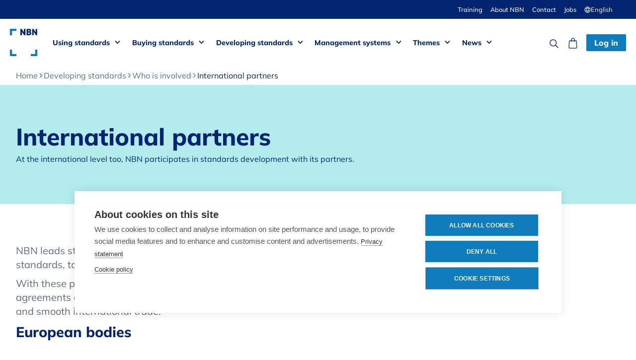

--- FILE ---
content_type: text/html
request_url: https://www.nbn.be/en/standards-development/who-involved/international-partners
body_size: 16789
content:
<!DOCTYPE html><!-- Last Published: Wed Nov 26 2025 17:46:45 GMT+0000 (Coordinated Universal Time) --><html data-wf-domain="www.nbn.be" data-wf-page="65ccc8eb12be7cf76df48ee2" data-wf-site="62bc6f3289b700e77481b0f3" lang="en" data-wg-translated="en"><head><meta charset="utf-8"><title>With these European and international partners, NBN works together</title><meta content="NBN also participates in standardisation at international level. It does this in consultation with various international partners." name="description"><meta content="With these European and international partners, NBN works together" property="og:title"><meta content="NBN also participates in standardisation at international level. It does this in consultation with various international partners." property="og:description"><meta content="With these European and international partners, NBN works together" property="twitter:title"><meta content="NBN also participates in standardisation at international level. It does this in consultation with various international partners." property="twitter:description"><meta property="og:type" content="website"><meta content="summary_large_image" name="twitter:card"><meta content="width=device-width, initial-scale=1" name="viewport"><link href="https://cdn.prod.website-files.com/62bc6f3289b700e77481b0f3/css/nbn-prod.shared.da7893689.min.css" rel="stylesheet" type="text/css"><link href="https://cdn.prod.website-files.com/62bc6f3289b700e77481b0f3/css/nbn-prod.65ccc8eb12be7cf76df48ee2-f1ed5f7b5.min.css" rel="stylesheet" type="text/css"><style>html.w-mod-js:not(.w-mod-ix3) :is(.eventwidget_wrapper.bg-green-pastel) {visibility: hidden !important;}</style><link href="https://fonts.googleapis.com" rel="preconnect"><link href="https://fonts.gstatic.com" rel="preconnect" crossorigin="anonymous"><script src="https://ajax.googleapis.com/ajax/libs/webfont/1.6.26/webfont.js" type="text/javascript"></script><script type="text/javascript">WebFont.load({  google: {    families: ["Vollkorn:400,400italic,700,700italic"]  }});</script><script type="text/javascript">!function(o,c){var n=c.documentElement,t=" w-mod-";n.className+=t+"js",("ontouchstart"in o||o.DocumentTouch&&c instanceof DocumentTouch)&&(n.className+=t+"touch")}(window,document);</script><link href="https://cdn.prod.website-files.com/62bc6f3289b700e77481b0f3/633ff458843ede5078182b1b_Favicon.png" rel="shortcut icon" type="image/x-icon"><link href="https://cdn.prod.website-files.com/62bc6f3289b700e77481b0f3/67b59a4986e0a887ff218467_NBN-webclip_vol-3.svg" rel="apple-touch-icon"><link href="https://www.nbn.be/en/standards-development/who-involved/international-partners" rel="canonical"><script src="https://www.google.com/recaptcha/api.js" type="text/javascript"></script><!-- Google Tag Manager ORIGINEEL VAN NBN GEKREGEN -->
<script>(function(w,d,s,l,i){w[l]=w[l]||[];w[l].push({'gtm.start':new Date().getTime(),event:'gtm.js'});var f=d.getElementsByTagName(s)[0],j=d.createElement(s),dl=l!='dataLayer'?'&l='+l:'';j.async=true;j.src='https://www.googletagmanager.com/gtm.js?id='+i+dl;f.parentNode.insertBefore(j,f);})(window,document,'script','dataLayer','GTM-MRDCT6H');</script>
<!-- End Google Tag Manager ORIGINEEL VAN NBN GEKREGEN -->


<!-- [Attributes by Finsweet] Powerful Rich Text -->
<script defer="" src="https://cdn.jsdelivr.net/npm/@finsweet/attributes-richtext@1/richtext.js"></script>

<!-- Add this attribute to anchor links, so they don't dissapear behind the nav -->
<!--
<style>

[anchor-offset="320px"]{
	padding-top: 320px;
  margin-top: -320px;
}
[anchor-offset="110px"]{
	padding-top: 110px;
  margin-top: -110px;
}

/* Element with the ID and the attribute */
[anchor-offset="120px"] {
  position: relative;
}

/* Pseudo-element that actually creates the offset */
[anchor-offset="120px"]::before {
  content: "";
  display: block;
  height: 120px;
  margin-top: -120px;
  pointer-events: none;
}

</style>
-->

<style>
.visually-hidden{
	clip: rect(1px, 1px, 1px, 1px);
	clip-path: inset(50%);
	height: 1px;
	width: 1px;
	margin: -1px;
	overflow: hidden;
	padding: 0;
	position: absolute;
}
.text-rich-text > :first-child {
  margin-top: 0;
}
li::marker {
  color: var(--base_blue);
}
.w-richtext figure.w-richtext-align-fullwidth>div{
	width: 100%;
}
.radio-btnfield-filter.filter-active{
	color: #0f80c3;	
	border: 1px solid #0f80c3;	
}
#initials-container{
  	display:flex;
}

.wg-default.weglot-container--left .country-selector{
	display:none;
}
[data-link-cover-card]::before {
  content: "";
  position: absolute;
  inset: 0;
  z-index: 1;
}
.eventwidget_wrapper{opacity:0;}
</style>

<!-- new by weglot tijdens split-->

<script type="application/json" id="weglot-data">{"allLanguageUrls":{"nl":"https://www.nbn.be/normontwikkeling/wie-betrokken/internationale-partners","en":"https://www.nbn.be/en/standards-development/who-involved/international-partners","fr":"https://www.nbn.be/fr/elaboration-des-normes/qui-concerne/partenaires-internationaux","de":"https://www.nbn.be/de/normenentwicklung/wer-beteiligt/internationale-partner"},"originalCanonicalUrl":"https://www.nbn.be/normontwikkeling/wie-betrokken/internationale-partners","originalPath":"/normontwikkeling/wie-betrokken/internationale-partners","settings":{"auto_switch":false,"auto_switch_fallback":null,"category":9,"custom_settings":{"button_style":{"with_name":true,"full_name":true,"is_dropdown":true,"with_flags":false,"flag_type":"rectangle_mat","custom_css":""},"switchers":[],"translate_search":false,"loading_bar":true,"hide_switcher":false,"translate_images":false,"subdomain":false,"wait_transition":true,"dynamic":"","definitions":{}},"deleted_at":null,"dynamics":[{"value":".highlight-component"},{"value":".m-tb-10"}],"excluded_blocks":[{"value":".wg-exclude","description":".wg-exclude"},{"value":"li br","description":null}],"excluded_paths":[{"excluded_languages":[],"language_button_displayed":false,"type":"CONTAIN","value":"/careers/kam"},{"excluded_languages":[],"language_button_displayed":false,"type":"CONTAIN","value":"www.nbn.be/calendar/schrijf-je-nu-in-voor-de-gratis-webinar-de-procesbenadering-cruciaal-binnen-iso-9001"},{"excluded_languages":[],"language_button_displayed":false,"type":"CONTAIN","value":"/calendar/schrijf-je-nu-in-voor-de-gratis-webinar-de-milieuaspectenanalyse-fundamenteel-binnen-jouw-milieumanagementsysteem"},{"excluded_languages":[],"language_button_displayed":false,"type":"CONTAIN","value":"/thank-you-event-bec-specialists"},{"excluded_languages":[],"language_button_displayed":false,"type":"CONTAIN","value":"/thank-you-event-specialists"},{"excluded_languages":[],"language_button_displayed":false,"type":"CONTAIN","value":"/thank-you-event-governance"},{"excluded_languages":[],"language_button_displayed":false,"type":"CONTAIN","value":"/thank-you-event-customers"},{"excluded_languages":[],"language_button_displayed":false,"type":"CONTAIN","value":"/thank-you-event-awards"}],"external_enabled":true,"host":"www.nbn.be","is_dns_set":true,"is_https":true,"language_from":"nl","language_from_custom_flag":null,"language_from_custom_name":null,"languages":[{"connect_host_destination":null,"custom_code":null,"custom_flag":null,"custom_local_name":null,"custom_name":null,"enabled":true,"language_to":"fr"},{"connect_host_destination":null,"custom_code":null,"custom_flag":null,"custom_local_name":null,"custom_name":null,"enabled":true,"language_to":"en"},{"connect_host_destination":null,"custom_code":null,"custom_flag":null,"custom_local_name":null,"custom_name":null,"enabled":true,"language_to":"de"}],"media_enabled":true,"page_views_enabled":true,"technology_id":13,"technology_name":"Webflow","translation_engine":3,"url_type":"SUBDIRECTORY","versions":{"translation":1764174565,"slugTranslation":1763384304}}}</script>
<script type="text/javascript" src="https://cdn.weglot.com/weglot.min.js"></script>
<script>
    Weglot.initialize({
        api_key: 'wg_0efbd00cfe6dfc39db4d5be972b1c5846'
    });
</script>

<!-- NEW WEGLOT FROM QA TO PROD -->
<!--
<script type="text/javascript" src="https://cdn.weglot.com/weglot.min.js"></script>
<script>
    Weglot.initialize({
        api_key: 'wg_0efbd00cfe6dfc39db4d5be972b1c584'
    });
</script>
-->
<!-- END NEW WEGLOT FROM QA TO PROD -->



<!-- Start VWO Async SmartCode -->
<link rel="preconnect" href="https://dev.visualwebsiteoptimizer.com">

<script type="text/javascript" id="vwoCode">

window._vwo_code || (function() {

var account_id=854181,

version=2.0,

settings_tolerance=2000,

hide_element='body',

hide_element_style = 'opacity:0 !important;filter:alpha(opacity=0) !important;background:none !important',

/* DO NOT EDIT BELOW THIS LINE */

f=false,w=window,d=document,v=d.querySelector('#vwoCode'),cK='_vwo_'+account_id+'_settings',cc={};try{var c=JSON.parse(localStorage.getItem('_vwo_'+account_id+'_config'));cc=c&&typeof c==='object'?c:{}}catch(e){}var stT=cc.stT==='session'?w.sessionStorage:w.localStorage;code={use_existing_jquery:function(){return typeof use_existing_jquery!=='undefined'?use_existing_jquery:undefined},library_tolerance:function(){return typeof library_tolerance!=='undefined'?library_tolerance:undefined},settings_tolerance:function(){return cc.sT||settings_tolerance},hide_element_style:function(){return'{'+(cc.hES||hide_element_style)+'}'},hide_element:function(){return typeof cc.hE==='string'?cc.hE:hide_element},getVersion:function(){return version},finish:function(){if(!f){f=true;var e=d.getElementById('_vis_opt_path_hides');if(e)e.parentNode.removeChild(e)}},finished:function(){return f},load:function(e){var t=this.getSettings(),n=d.createElement('script'),i=this;if(t){n.textContent=t;d.getElementsByTagName('head')[0].appendChild(n);if(!w.VWO||VWO.caE){stT.removeItem(cK);i.load(e)}}else{n.fetchPriority='high';n.src=e;n.type='text/javascript';n.onerror=function(){_vwo_code.finish()};d.getElementsByTagName('head')[0].appendChild(n)}},getSettings:function(){try{var e=stT.getItem(cK);if(!e){return}e=JSON.parse(e);if(Date.now()>e.e){stT.removeItem(cK);return}return e.s}catch(e){return}},init:function(){if(d.URL.indexOf('__vwo_disable__')>-1)return;var e=this.settings_tolerance();w._vwo_settings_timer=setTimeout(function(){_vwo_code.finish();stT.removeItem(cK)},e);var t=d.currentScript,n=d.createElement('style'),i=this.hide_element(),r=t&&!t.async&&i?i+this.hide_element_style():'',c=d.getElementsByTagName('head')[0];n.setAttribute('id','_vis_opt_path_hides');v&&n.setAttribute('nonce',v.nonce);n.setAttribute('type','text/css');if(n.styleSheet)n.styleSheet.cssText=r;else n.appendChild(d.createTextNode(r));c.appendChild(n);this.load('https://dev.visualwebsiteoptimizer.com/j.php?a='+account_id+'&u='+encodeURIComponent(d.URL)+'&vn='+version)}};w._vwo_code=code;code.init();})();

</script>
<!-- End VWO Async SmartCode -->

<!-- Hubspot forms script (global) -->
<script charset="utf-8" type="text/javascript" src="//js-eu1.hsforms.net/forms/embed/v2.js"></script><link href="https://www.nbn.be/normontwikkeling/wie-betrokken/internationale-partners" hreflang="nl" rel="alternate"><link href="https://www.nbn.be/en/standards-development/who-involved/international-partners" hreflang="en" rel="alternate"><link href="https://www.nbn.be/fr/elaboration-des-normes/qui-concerne/partenaires-internationaux" hreflang="fr" rel="alternate"><link href="https://www.nbn.be/de/normenentwicklung/wer-beteiligt/internationale-partner" hreflang="de" rel="alternate"></head><body><div class="page-wrapper"><div class="global-styles w-embed"><style>
.visually-hidden, .sr-only{
	clip: rect(1px, 1px, 1px, 1px);
	clip-path: inset(50%);
	height: 1px;
	width: 1px;
	margin: -1px;
	overflow: hidden;
	padding: 0;
	position: absolute;
}
li::marker {
  color: var(--base_blue);
}
option:empty {display:none;}


.section_testimonials:not(:has(.w-dyn-item)){
	display:none;
}

.text-rich-text > :first-child {
  margin-top: 0;
}

</style></div><div id="NAV-Contribute" data-animation="default" data-collapse="medium" data-duration="400" data-easing="ease" data-easing2="ease" role="banner" class="navbar w-nav"><div class="dark-bg"><div class="container dark-nav-top w-container"><div class="flex-darknav-top"><div class="white-txt nav-text"></div><div class="flex-settings-links"><a href="/en/trainings" class="settings-link">Training</a><a href="/en/about-nbn" class="settings-link">About NBN</a><a href="/en/contact" class="settings-link">Contact</a><a href="https://carriere-nbn.cvw.io/?lang=en-US" target="_blank" class="settings-link">Jobs</a><div data-w-id="a8d97a23-396c-f0ec-9aaa-c2f855dd4073" class="wg-element-wrapper sw7"><div data-hover="true" data-delay="500" id="lang-container" data-w-id="a8d97a23-396c-f0ec-9aaa-c2f855dd4074" class="wg-dropdown-2-2 w-dropdown"><div lang="nl" class="wg-dd-2-togle-2 w-dropdown-toggle"><img src="https://cdn.prod.website-files.com/62bc6f3289b700e77481b0f3/63a1ad379fcbc2121b979c7b_Lang-globe.svg" loading="lazy" alt="Globe icon" class="lang-icon"><div id="lang-nl" class="text-block-10 wg-exclude" data-wg-notranslate="">Nederlands</div></div><nav class="wg-dd-2-list-2 w-dropdown-list"><a href="#" id="lang-en" lang="en" class="wg-dropdown-2-link wg-exclude w-dropdown-link" data-wg-notranslate="">English</a><a href="#" id="lang-fr" lang="fr" class="wg-dropdown-2-link wg-exclude w-dropdown-link" data-wg-notranslate="">Français</a><a href="#" id="lang-de" lang="de" class="wg-dropdown-2-link wg-exclude w-dropdown-link" data-wg-notranslate="">Deutsch</a></nav></div></div></div></div></div></div><div class="nav-container w-container"><a href="/en" class="brand w-nav-brand"><img src="https://cdn.prod.website-files.com/62bc6f3289b700e77481b0f3/63dbd28f759410b0f9bc3c5a_NBN_Logo_Positive.svg" loading="lazy" alt="NBN Logo" class="nav-logo"></a><nav role="navigation" id="menu-link-dropdowns" class="nav-menu w-nav-menu"><div data-hover="true" data-delay="0" class="dropdown-nav w-dropdown"><div class="nav-link w-dropdown-toggle"><a href="/en/using-standards" class="nav-link-block w-inline-block"><div>Using standards</div></a><div class="icon w-icon-dropdown-toggle"></div></div><nav class="dropdown-list w-dropdown-list"><div class="container nav-dd-contents-container"><div class="grid"><div id="w-node-_3cf538ea-5f1a-c697-e7ee-0c0ecb8b179e-717984ec"><a href="/en/using-standards" class="nav-dropdown-li w-dropdown-link">Overview</a><a href="/en/using-standards/what-are-standards" class="nav-dropdown-li w-dropdown-link">What are standards?</a><a href="/en/using-standards/benefits" class="nav-dropdown-li w-dropdown-link">Why use standards?</a><a href="/en/using-standards/copyrights" class="nav-dropdown-li w-dropdown-link">Standards and copyright</a><a href="/en/using-standards/standards-legislation" class="nav-dropdown-li w-dropdown-link">Legislation and standards</a><a href="/en/faq#FAQ-over-normen" class="nav-dropdown-li w-dropdown-link">FAQs </a></div><div id="w-node-_0c3c9979-9c1a-2469-4c46-af7a1d6d1f01-717984ec" class="menu-cta-field"><a href="https://dam2.kadanza.io/e004e8fc890e11ab5950818771f8421a/285b2d4c5ebfda1da578d1bfc3a5d48a/NBN-Guide-Standards-and-copyright-202406/original" target="_blank" class="flex-center menu-cta-linkblock w-inline-block"><img src="https://cdn.prod.website-files.com/62bc6f3289b700e77481b0f3/637b888cf4c1a314f26a5b72_download%20icon%20.svg" loading="lazy" alt="" class="cta-image"><div>Download our guidelines about using standards while respecting copyright </div></a></div><div id="w-node-d055b693-d91a-cdeb-9804-2bb1dd80df16-717984ec" class="menu-cta-field"><a href="/en/using-standards/benefits" class="menu-cta-linkblock w-inline-block"><img src="https://cdn.prod.website-files.com/62bc6f3289b700e77481b0f3/63db826edc3ebfb6ab34b420_Reviews.svg" loading="lazy" alt="" class="cta-image"><div>Not convinced yet? Read what others are saying about using standards in their business</div></a></div></div></div></nav></div><div data-hover="true" data-delay="0" class="dropdown-nav w-dropdown"><div class="nav-link w-dropdown-toggle"><a href="/en/buying-standards" class="nav-link-block w-inline-block"><div>Buying standards</div></a><div class="icon w-icon-dropdown-toggle"></div></div><nav class="dropdown-list open w-dropdown-list"><div class="container nav-dd-contents-container"><div class="w-layout-grid grid"><div id="w-node-_4cbe78f6-fc5e-3904-30a4-eb7084a67c73-717984ec"><a href="/en/buying-standards" class="nav-dropdown-li w-dropdown-link">Overview</a><a href="/en/buying-standards/how" class="nav-dropdown-li w-dropdown-link">How do you buy standards?</a><a href="/en/buying-standards/advantages-nbn-platform" class="nav-dropdown-li w-dropdown-link">Benefits of the NBN platform</a><a href="/en/buying-standards/api-service" class="nav-dropdown-li w-dropdown-link">API Service</a><a href="https://app.nbn.be/data/r/platform/frontend/all-standards?lang=en" class="nav-dropdown-li w-dropdown-link">See all standards</a><a href="https://app.nbn.be/data/r/platform/frontend/latest-standards?lang=en" class="nav-dropdown-li w-dropdown-link">Latest publications</a><a href="https://app.nbn.be/data/r/platform/frontend/withdrawn-standards?lang=en" target="_blank" class="nav-dropdown-li w-dropdown-link">Withdrawn standards</a></div><div id="w-node-a228a1bc-4519-5d0c-c1cd-c575cc89c18f-717984ec" class="menu-cta-field"><a href="https://app.nbn.be/data/r/platform/frontend/all-standards?lang=en" class="flex-center menu-cta-linkblock w-inline-block"><img src="https://cdn.prod.website-files.com/62bc6f3289b700e77481b0f3/633ff746bc5b6fa03538d100_Search.svg" loading="lazy" alt="Search icon" class="cta-image"><div>Search in standards catalogue</div></a></div><div id="w-node-_56986154-2a36-aa90-aae6-1d28e1c67092-717984ec" class="menu-cta-field"><a href="/en/buying-standards/how#pricing" class="flex-center menu-cta-linkblock w-inline-block"><img src="https://cdn.prod.website-files.com/62bc6f3289b700e77481b0f3/63db826e07ad202380cd41be_Formules.svg" loading="lazy" alt="" class="cta-image"><div>One-time or subscription? Compare our formulas</div></a></div><div id="w-node-_47eaedf6-7e4e-18a3-8c59-66b7d44d61ea-717984ec" class="menu-cta-field"><a href="/en/buying-standards/advantages-nbn-platform" class="flex-center menu-cta-linkblock w-inline-block"><img src="https://cdn.prod.website-files.com/62bc6f3289b700e77481b0f3/63db826e28204dd1ee127ae6_Doe-mee.svg" loading="lazy" alt="" class="cta-image"><div>Manage your standards easily with a subscription to our platform. Discover all the benefits!</div></a></div></div></div></nav></div><div data-hover="true" data-delay="0" class="dropdown-nav w-dropdown"><div class="nav-link w-dropdown-toggle"><a href="/en/developing-standards" class="nav-link-block w-inline-block"><div>Developing standards</div></a><div class="icon w-icon-dropdown-toggle"></div></div><nav class="dropdown-list w-dropdown-list"><div class="container nav-dd-contents-container"><div class="w-layout-grid grid"><div id="w-node-_946527e8-152c-afcf-ff45-0fce00a3e031-717984ec"><a href="/en/developing-standards" class="nav-dropdown-li w-dropdown-link">Overview</a><a href="/en/standards-development/what-and-how" class="nav-dropdown-li w-dropdown-link">What and how </a><a href="/en/standards-development/who-is-involved" class="nav-dropdown-li w-dropdown-link">Who is involved</a><a href="/en/standards-development/standards-projects" class="nav-dropdown-li w-dropdown-link">Standards projects</a><a href="/en/standards-development/public-enquiry" class="nav-dropdown-li w-dropdown-link">Public enquiry</a><a href="/en/standards-development/domain" class="nav-dropdown-li w-dropdown-link">Domains</a><a href="/en/standards-development/join-us" class="nav-dropdown-li w-dropdown-link">Get involved</a><a href="/en/faq#FAQ-ontwikkelen" class="nav-dropdown-li w-dropdown-link">Frequently asked questions</a></div><div id="w-node-fd11ad0d-16c8-4cda-b1eb-05c84ff90e35-717984ec" class="menu-cta-field"><a href="/en/calendar/experts-training-standardisation-a-piece-of-cake" class="flex-center menu-cta-linkblock w-inline-block"><img src="https://cdn.prod.website-files.com/62bc6f3289b700e77481b0f3/63db826e28204dd1ee127ae6_Doe-mee.svg" loading="lazy" alt="" class="cta-image"><div>Register for the NBN Experts Training and discover the role you can play in standards development</div></a></div><div id="w-node-_8d3132c6-09a3-936c-bdf1-fb21079e3d35-717984ec" class="menu-cta-field"><a href="https://app.nbn.be/data/r/platform/public-portal/home?p_lang=en" target="_blank" class="flex-center menu-cta-linkblock w-inline-block"><img src="https://cdn.prod.website-files.com/62bc6f3289b700e77481b0f3/63db826fb0ab405a5ca83683_Wat-zijn-normen.svg" loading="lazy" alt="" class="cta-image"><div>Formulate your comments on standards drafts during the public enquiry</div></a></div><div id="w-node-f807b441-9b49-e6b9-35b9-7daa32111348-717984ec" class="menu-cta-field"><a href="https://app.nbn.be/data/r/platform/frontend/all-committees?lang=en" target="_blank" class="flex-center menu-cta-linkblock w-inline-block"><img src="https://cdn.prod.website-files.com/62bc6f3289b700e77481b0f3/63db826ee8041766f859e884_Domeinen.svg" loading="lazy" alt="" class="cta-image"><div>Discover our standards committees</div></a></div></div></div></nav></div><div data-hover="true" data-delay="0" class="dropdown-nav w-dropdown"><div class="nav-link w-dropdown-toggle"><a href="/en/management-systems" class="nav-link-block w-inline-block"><div>Management systems</div></a><div class="icon w-icon-dropdown-toggle"></div></div><nav class="dropdown-list w-dropdown-list"><div class="container nav-dd-contents-container"><a href="/en/management-systems" id="w-node-fbda8d8d-0439-0d58-c62e-9a696c05aed6-717984ec" class="nav-dropdown-li m-btm-10 w-dropdown-link">Overview</a><div class="grid"><div id="w-node-_3984a113-6fcb-4159-0a47-ae99598ecb74-717984ec" class="w-dyn-list"><div role="list" class="collection-list-6 w-dyn-items"><div role="listitem" class="w-dyn-item"><a href="/en/management-systems/iso-9001" class="nav-dropdown-li w-dropdown-link">ISO 9001 - Quality management</a></div><div role="listitem" class="w-dyn-item"><a href="/en/management-systems/iso-13485" class="nav-dropdown-li w-dropdown-link">ISO 13485 - Quality management of medical devices</a></div><div role="listitem" class="w-dyn-item"><a href="/en/management-systems/iso-14001" class="nav-dropdown-li w-dropdown-link">ISO 14001 - Environmental management</a></div><div role="listitem" class="w-dyn-item"><a href="/en/management-systems/iso-iec-17025" class="nav-dropdown-li w-dropdown-link">ISO/IEC 17025 - Quality management of laboratories</a></div><div role="listitem" class="w-dyn-item"><a href="/en/management-systems/iso-27001" class="nav-dropdown-li w-dropdown-link">ISO/IEC 27001 - Information security</a></div><div role="listitem" class="w-dyn-item"><a href="/en/management-systems/iso-31000" class="nav-dropdown-li w-dropdown-link">ISO 31000 - Risk management</a></div><div role="listitem" class="w-dyn-item"><a href="/en/management-systems/iso-45001" class="nav-dropdown-li w-dropdown-link">ISO 45001 - Occupational health and safety</a></div><div role="listitem" class="w-dyn-item"><a href="/en/management-systems/iso-50001" class="nav-dropdown-li w-dropdown-link">ISO 50001 - Energy management</a></div><div role="listitem" class="w-dyn-item"><a href="/en/management-systems/iso-55001" class="nav-dropdown-li w-dropdown-link">ISO 55001 - Asset management</a></div><div role="listitem" class="w-dyn-item"><a href="/en/management-systems/iso-56001" class="nav-dropdown-li w-dropdown-link">ISO 56001 - Innovation management</a></div></div></div><div id="w-node-b2173304-b0c8-b9fc-eec7-68c99d092b5a-717984ec" class="menu-cta-field"><a href="/en/trainings" class="flex-center menu-cta-linkblock w-inline-block"><img src="https://cdn.prod.website-files.com/62bc6f3289b700e77481b0f3/63e3a41b23818174bb2c800e_Trusted-knowledge-learn.svg" loading="lazy" alt="Icon of a graduation hat used in the graph &#039;tursted knowledge&#039; of NBN to portray gaining knowledge. To familiarize yourself with the vast and exciting world of management systems, NBN offers training courses. The e-learning provides the basic information and the Master Track deepens your knowledge." class="cta-image"><div>Learn to apply management systems yourself with one of our training courses!</div></a></div></div></div></nav></div><div data-hover="true" data-delay="0" class="dropdown-nav w-dropdown"><div class="nav-link w-dropdown-toggle"><a href="/en/themes" class="nav-link-block w-inline-block"><div>Themes</div></a><div class="icon w-icon-dropdown-toggle"></div></div><nav class="dropdown-list w-dropdown-list"><div class="container nav-dd-contents-container"><a href="/en/themes" class="nav-dropdown-li w-dropdown-link">Overview</a><a href="/en/themes/fire-safety" class="nav-dropdown-li w-dropdown-link">Fire Safety</a><a href="/en/themes/eurocodes" class="nav-dropdown-li w-dropdown-link">Eurocodes</a><a href="/en/themes/medical-devices" class="nav-dropdown-li w-dropdown-link">Medical devices</a><a href="/en/themes/ce-marking" class="nav-dropdown-li w-dropdown-link">CE Marking</a><a href="/en/themes/get-certified" class="nav-dropdown-li w-dropdown-link">ISO Certification</a><a href="/en/themes/customer-satisfaction" class="nav-dropdown-li w-dropdown-link">Customer Satisfaction</a><a href="/en/themes/innovation" class="nav-dropdown-li w-dropdown-link">Innovation</a><a href="/en/themes/sustainable-development" class="nav-dropdown-li w-dropdown-link">Sustainable Development</a><a href="/en/themes/sdgs" class="nav-dropdown-li w-dropdown-link">SDGs</a></div></nav></div><div data-hover="true" data-delay="0" class="dropdown-nav w-dropdown"><div class="nav-link w-dropdown-toggle"><a href="/en/news" class="nav-link-block w-inline-block"><div>News</div></a><div class="icon w-icon-dropdown-toggle"></div></div><nav class="dropdown-list w-dropdown-list"><div class="container nav-dd-contents-container"><div class="w-layout-grid grid"><div id="w-node-cc42aeda-a6e9-68e1-1775-749ad10c3840-717984ec"><a href="/en/news" class="nav-dropdown-li w-dropdown-link">Overview</a><a href="/en/news/article" class="nav-dropdown-li w-dropdown-link">Articles</a><a href="/en/news/kalender" class="nav-dropdown-li w-dropdown-link">Calendar</a><a href="/en/trainings" class="nav-dropdown-li w-dropdown-link">Training Courses</a><a href="/en/news/publications" class="nav-dropdown-li w-dropdown-link">White papers </a></div><div id="w-node-e0836a2b-0436-8041-43d6-6e98bb52cb72-717984ec" class="menu-cta-field"><a href="/en/training/iso-iec-17025-measurement-uncertainty-method-validation" class="flex-center menu-cta-linkblock w-inline-block"><img src="https://cdn.prod.website-files.com/62bc6f3289b700e77481b0f3/63e3a41b23818174bb2c800e_Trusted-knowledge-learn.svg" loading="lazy" alt="Icon of a graduation hat used in the graph &#039;tursted knowledge&#039; of NBN to portray gaining knowledge. To familiarize yourself with the vast and exciting world of management systems, NBN offers training courses. The e-learning provides the basic information and the Master Track deepens your knowledge." class="cta-image"><div>Follow the <strong>ISO/IEC 17025 measurement uncertainty & method validation</strong> training and better estimate how reliable results are</div></a></div><div id="w-node-_91feda3e-4667-cb6c-d33a-33b47d196fc8-717984ec" class="menu-cta-field"><a href="/en/calendar/register-now-for-the-webinar-standardisation-the-basics" class="flex-center menu-cta-linkblock w-inline-block"><img src="https://cdn.prod.website-files.com/62bc6f3289b700e77481b0f3/63e3a41b23818174bb2c800e_Trusted-knowledge-learn.svg" loading="lazy" alt="Icon of a graduation hat used in the graph &#039;tursted knowledge&#039; of NBN to portray gaining knowledge. To familiarize yourself with the vast and exciting world of management systems, NBN offers training courses. The e-learning provides the basic information and the Master Track deepens your knowledge." class="cta-image"><div>Register now for the Webinar: <strong>Standardisation - The Basics</strong></div></a></div><div id="w-node-af8ee067-2de8-c9f2-8912-1673c6b50ba7-717984ec" class="menu-cta-field"><a href="/en/training/iso-9001-explorer" class="flex-center menu-cta-linkblock w-inline-block"><img src="https://cdn.prod.website-files.com/62bc6f3289b700e77481b0f3/63e3a41b23818174bb2c800e_Trusted-knowledge-learn.svg" loading="lazy" alt="Icon of a graduation hat used in the graph &#039;tursted knowledge&#039; of NBN to portray gaining knowledge. To familiarize yourself with the vast and exciting world of management systems, NBN offers training courses. The e-learning provides the basic information and the Master Track deepens your knowledge." class="cta-image"><div>Learn the basics of <strong>ISO 9001</strong> through our <strong>E-learning</strong></div></a></div></div></div></nav></div></nav><div class="nav-icons-etc"><a href="https://app.nbn.be/data/r/platform/frontend/all-standards?lang=en" class="nav-icon-link w-inline-block"><img src="https://cdn.prod.website-files.com/62bc6f3289b700e77481b0f3/633ff746bc5b6fa03538d100_Search.svg" loading="lazy" alt="Search icon"></a><a id="shopping-bag-link" href="https://app.nbn.be/data/r/platform/frontend/shopping-basket?lang=en" class="nav-icon-link w-inline-block"><img src="https://cdn.prod.website-files.com/62bc6f3289b700e77481b0f3/633ff7467b9fbfe366158875_Bag.svg" loading="lazy" alt="Shopping bag icon"><div id="itemsInBag-container" class="number-in-bag-container"><div class="visually-hidden hidden-in-designer">Number of items in shopping bag: </div><div id="itemsInBag" class="number-items">0</div></div></a><a id="log-in-btn" href="https://app.nbn.be/data/r/platform/frontend/login?lang=en" class="button nav-cta w-button">Log in</a><div data-hover="false" data-delay="0" id="profile-info" class="profile-info w-dropdown"><div class="dropdown-toggle w-dropdown-toggle"><div class="initials-container"><div id="initials-text" class="initials-text">XX</div><div id="notificationsProfile-container" class="notificationsprofile-container"><div id="notificationsProfile-text" class="notificationsprofile">1</div></div></div></div><nav class="dropdown-profile w-dropdown-list"><div id="dropdown-content-app" class="app"><a href="https://app.nbn.be/data/r/platform/frontend/company-home?lang=en" class="profile-dropdown-link w-dropdown-link">My collection</a><a href="https://app.nbn.be/data/r/platform/frontend/my-favourites?lang=en" class="profile-dropdown-link w-dropdown-link">My favorites</a><a href="https://app.nbn.be/data/r/platform/frontend/my-requests?lang=en" id="myRequests" class="profile-dropdown-link w-dropdown-link">My requests</a><a href="https://app.nbn.be/data/r/platform/frontend/order-history?lang=en" id="oderHistory" class="profile-dropdown-link w-dropdown-link">Order history</a><a href="https://app.nbn.be/data/r/platform/frontend/manage-requests?lang=en" id="requestApprovals" class="profile-dropdown-link w-dropdown-link">Manage requests</a><a href="https://app.nbn.be/data/r/platform/frontend/my-notifications?lang=en" id="notificationsDropdown" class="profile-dropdown-link w-dropdown-link">Notifications</a><a href="https://app.nbn.be/data/r/platform/frontend/my-profile?lang=en" class="profile-dropdown-link w-dropdown-link">Settings</a><a href="https://app.nbn.be/data/r/platform/frontend/logout?lang=en" class="border-top profile-dropdown-link w-dropdown-link">Logout</a></div><div id="dropdown-content-edu" class="edu in-navigatie-hidden"><a href="https://edu.nbn.be/data/r/platform/eduportal/my-profile?lang=nl" class="profile-dropdown-link w-dropdown-link">Settings</a><a href="https://edu.nbn.be/data/r/platform/eduportal/logout" class="border-top profile-dropdown-link w-dropdown-link">Logout</a></div></nav></div><div data-hover="true" data-delay="0" class="nav_search-wrapper hidden w-dropdown"><div class="nav_search-dropdown-toggle w-dropdown-toggle"><div class="visually-hidden">Search</div><div class="nav-icon-link"><img src="https://cdn.prod.website-files.com/62bc6f3289b700e77481b0f3/633ff746bc5b6fa03538d100_Search.svg" loading="lazy" alt="Search icon"></div></div><nav class="nav_search-dropdown-content w-dropdown-list"><form action="/en/search" class="nav_search-input-flex w-form"><label for="search" class="visually-hidden">Search</label><input class="nav_search-input w-input" maxlength="256" name="query" placeholder="Search..." type="search" id="search-2" required=""><input type="submit" class="w-button" value="Search"></form></nav></div></div><div data-w-id="47d66ec2-402e-ed52-1c86-03f57179850a" class="menu-button w-nav-button"><div data-is-ix2-target="1" class="lottie-animation" data-w-id="c598cad4-07f5-9619-5130-c83540eb0e36" data-animation-type="lottie" data-src="https://cdn.prod.website-files.com/62bc6f3289b700e77481b0f3/637f63accf82254c50e37ea9_Lottie-hamburger-NBN.json" data-loop="0" data-direction="1" data-autoplay="0" data-renderer="svg" data-default-duration="2.0020019204587935" data-duration="0"></div></div></div></div><main class="main-wrapper"><div><div class="container breadcrumbs w-container"><div class="flex-items-list"><a href="/en" class="breadcrumblink">Home</a><img src="https://cdn.prod.website-files.com/62bc6f3289b700e77481b0f3/63f78a6753ca08195bf5c7fd_ArrowSVG.svg" loading="lazy" alt="Arrow icon"><a href="/en/developing-standards" class="breadcrumblink">Developing standards</a><img src="https://cdn.prod.website-files.com/62bc6f3289b700e77481b0f3/63f78a6753ca08195bf5c7fd_ArrowSVG.svg" loading="lazy" alt="Arrow icon"><a href="/en/standards-development/who-is-involved" class="breadcrumblink">Who is involved</a><img src="https://cdn.prod.website-files.com/62bc6f3289b700e77481b0f3/63f78a6753ca08195bf5c7fd_ArrowSVG.svg" loading="lazy" alt="Arrow icon"><div>International partners</div></div></div></div><div data-wf--hero-normal-image--variant="yellow" class="hero_wrapper w-variant-f50706a2-0121-701a-6ac5-348505d3b942"><div class="padding-global"><div class="container-large"><div class="padding-section-medium"><div class="hero_content"><h1 class="heading_h1">International partners</h1><div>At the international level too, NBN participates in standards development with its partners.</div></div></div></div></div><img src="https://cdn.prod.website-files.com/62bc6f3289b700e77481b0f3/63625e1b602661442020aee8_NBN-element.svg" loading="lazy" alt="" class="graphic-element-btm-right"></div><section class="section_main-grid"><div><div class="padding-global"><div class="container-large"><div class="padding-section-medium"><div class="content-flex-vertical"><div class="max-width-xlarge"><div class="grey-text w-richtext"><p>NBN leads standards development in Belgium and closely follows European and international standards, to keep you informed of worldwide developments.</p><p>With these partners, NBN and the <a href="/en/sectorale-operatoren">sector operators</a> are working on broad, well-researched agreements on products, services, methods and processes - from safe toys to sustainable buildings and smooth international trade.</p></div></div><div><h2 class="m-top-0">European bodies</h2><div class="m-tb-40"><div class="grid-3-blokken"><div class="card"><img src="https://cdn.prod.website-files.com/62bc6f3289b700e77481b0f3/680a4528d44120198a9b5282_CEN%20Logo.svg" loading="lazy" alt="" class="card_logo"><div class="w-richtext"><p><strong>CEN</strong> is the <em>European Committee for Standardization</em>. Together with 34 members, including NBN in Belgium, it develops and promotes general European standards.</p></div><a data-link-cover-card="" href="https://www.cencenelec.eu/" target="_blank" class="card_link">cencenelec.eu</a></div><div class="card"><img src="https://cdn.prod.website-files.com/62bc6f3289b700e77481b0f3/680a45287048a6d10c335370_CENELEC%20Logo.svg" loading="lazy" alt="" class="card_logo"><div class="w-richtext"><p><strong>CENELEC</strong> is the <em>European Committee for Electrotechnical Standardization.</em> Together with 34 members, including BEC in Belgium, it develops standards in the field of electrical engineering.</p></div><a data-link-cover-card="" href="https://www.cencenelec.eu/" target="_blank" class="card_link">cencenelec.eu</a></div><div class="card"><img src="https://cdn.prod.website-files.com/62bc6f3289b700e77481b0f3/680a4528d7962568139a758c_ETSI%20Logo.svg" loading="lazy" alt="" class="card_logo"><div class="w-richtext"><p><strong>ETSI</strong> is the <em>European Telecommunications Standards Institute</em>. It develops and tests technical standards for ICT systems, applications and services.</p></div><a data-link-cover-card="" href="https://www.etsi.org/" target="_blank" class="card_link">etsi.org</a></div></div></div><a href="/en/standards-development/standards-projects" class="card_link">Overview of European standards projects</a></div><div class="grey-hr"></div><div><h2 class="m-top-0">International bodies</h2><div class="m-tb-40"><div class="grid-3-blokken"><div class="card"><img src="https://cdn.prod.website-files.com/62bc6f3289b700e77481b0f3/680a452851e88c7a7191d5de_ISO%20Logo.svg" loading="lazy" alt="" class="card_logo"><div class="w-richtext"><p><strong>ISO</strong> is the <em>International Organization for Standardization</em>. More than 170 members, including NBN, are affiliated. ISO promotes best practices that support global trade.</p></div><a data-link-cover-card="" href="https://www.iso.org/home.html" target="_blank" class="card_link">iso.org</a></div><div class="card"><img src="https://cdn.prod.website-files.com/62bc6f3289b700e77481b0f3/680a452874d6d2d07e19faee_IEC%20Logo.svg" loading="lazy" alt="" class="card_logo"><div class="w-richtext"><p><strong>IEC</strong> is the <em>International Electrotechnical Commission</em>. This worldwide organisation develops and publishes international standards for electrical, electronic and related technologies.</p></div><a data-link-cover-card="" href="https://www.iec.ch/homepage" target="_blank" class="card_link">iec.ch</a></div><div class="card"><img src="https://cdn.prod.website-files.com/62bc6f3289b700e77481b0f3/680a45285afded6ec40e1650_ITU-T%20Logo.svg" loading="lazy" alt="" class="card_logo"><div class="w-richtext"><p><strong>ITU</strong> is the <em>International Telecommunication Union</em>. It is a United Nations specialized organisation for information and communication technologies.</p></div><a data-link-cover-card="" href="https://www.itu.int/en/about/Pages/default.aspx" target="_blank" class="card_link">itu.int</a></div></div></div><a href="/en/standards-development/standards-projects" class="card_link">Overview of international standards projects</a></div><div class="grey-hr"></div><div><h2 class="m-btm-40">Want to learn more about standards development?</h2><div class="webinar-cta"><div class="webinar-cta_content"><div class="webinar-cta_tag-wrap"><div class="icon-32x32 w-embed"><svg xmlns="http://www.w3.org/2000/svg" width="100%" height="100%" viewBox="0 0 16 16" fill="none" preserveAspectRatio="xMidYMid meet" aria-hidden="true" role="img">
<path d="M4.25 12.6875C4.5575 12.6875 4.8125 12.9425 4.8125 13.25V14.75C4.8125 15.0575 4.5575 15.3125 4.25 15.3125C3.9425 15.3125 3.6875 15.0575 3.6875 14.75V14.5625H2C1.6925 14.5625 1.4375 14.3075 1.4375 14C1.4375 13.6925 1.6925 13.4375 2 13.4375H3.6875V13.25C3.6875 12.9425 3.9425 12.6875 4.25 12.6875Z" fill="currentColor"></path>
<path d="M14 13.4375C14.3075 13.4375 14.5625 13.6925 14.5625 14C14.5625 14.3075 14.3075 14.5625 14 14.5625H6.5C6.1925 14.5625 5.9375 14.3075 5.9375 14C5.9375 13.6925 6.1925 13.4375 6.5 13.4375H14Z" fill="currentColor"></path>
<path fill-rule="evenodd" clip-rule="evenodd" d="M6.55273 3.83008C6.87521 3.64266 7.28009 3.64261 7.60254 3.83008L10.0029 5.21777C10.3252 5.40533 10.5273 5.75017 10.5273 6.125C10.5273 6.49983 10.3252 6.84467 10.0029 7.03223L7.60254 8.41992C7.43754 8.51742 7.25715 8.5625 7.07715 8.5625C6.89732 8.56243 6.71759 8.50981 6.55273 8.41992C6.23029 8.23245 6.02741 7.88762 6.02734 7.5127V4.7373C6.02741 4.36238 6.23029 4.01755 6.55273 3.83008ZM7.15234 7.38477L9.32715 6.125L7.11523 4.84961L7.15234 7.38477Z" fill="currentColor"></path>
<path fill-rule="evenodd" clip-rule="evenodd" d="M12.5 0.6875C14.0525 0.6875 15.3125 1.9475 15.3125 3.5V8.75C15.3125 10.3025 14.0525 11.5625 12.5 11.5625H3.5C1.9475 11.5625 0.6875 10.3025 0.6875 8.75V3.5C0.6875 1.9475 1.9475 0.6875 3.5 0.6875H12.5ZM3.5 1.8125C2.57 1.8125 1.8125 2.57 1.8125 3.5V8.75C1.8125 9.68 2.57 10.4375 3.5 10.4375H12.5C13.43 10.4375 14.1875 9.68 14.1875 8.75V3.5C14.1875 2.57 13.43 1.8125 12.5 1.8125H3.5Z" fill="currentColor"></path>
</svg></div><div>WEBINAR</div></div><h2 class="m-tb-0">Standardisation: The Basics</h2><div>Register for the free webinar and discover the basics of standards development - it's the perfect first step for those looking to get involved.</div><div><a href="https://www.nbn.be/en/calendar/register-now-for-the-webinar-standardisation-the-basics" class="button w-button">Sign up</a><a href="https://www.nbn.be/en/calendar/register-now-for-the-webinar-standardisation-the-basics" class="button charlotte w-button">Reserve your spot</a></div></div><div class="webinar-cta_visual"><img src="https://cdn.prod.website-files.com/62bc6f3289b700e77481b0f3/680a33aea52e2ca762b577e4_Alexandre-transparent.avif" loading="lazy" alt="" class="webinar-cta_alexandre"><img src="https://cdn.prod.website-files.com/62bc6f3289b700e77481b0f3/680a33aed055eac3332ca254_Charlotte-transparent.avif" loading="lazy" alt="" class="webinar-cta_charlotte"></div></div></div><div fs-richtext-component="highlight-cyan" class="highlight-component is-grey mobile-less-padding"><div class="highlight-component_rtf w-richtext"><h2>Take part in standards development</h2><p>Become a standards committee member and collaborate with experts in your field. You'll expand your network and make an impact on the standards of the future. Get involved and join more than 3,000 members!</p></div><img src="https://cdn.prod.website-files.com/62bc6f3289b700e77481b0f3/63625e1b602661442020aee8_NBN-element.svg" loading="lazy" alt="" class="left-top hidden-on-mobile"><img src="https://cdn.prod.website-files.com/62bc6f3289b700e77481b0f3/63625e1b602661442020aee8_NBN-element.svg" loading="lazy" alt="" class="right-btm hidden-on-mobile"><a href="/en/standards-development/join-us" class="button m-top-20 w-button">Get involved</a></div></div></div></div></div></div></section><section class="section_contact-a-en-c"><div class="bg-color"><div class="padding-global"><div class="container-large"><div class="padding-section-medium"><div class="text-align-center"><h2 class="heading-style-h2">We're here for you!</h2><div class="m-tb-20">If you have any questions or something isn't clear, don't hesitate to contact us.</div><div class="max-w-500px is-centered"><div id="w-node-_0f03eddb-8db2-f5d4-eb37-91d5262f5ef2-262f5ee5" class="contact-cards_card"><img src="https://cdn.prod.website-files.com/62bc6f3289b700e77481b0f3/65f06ceb97df5859f5b9cc97_Alexandre.webp" loading="lazy" sizes="(max-width: 3592px) 100vw, 3592px, 100vw" srcset="https://cdn.prod.website-files.com/62bc6f3289b700e77481b0f3/65f06ceb97df5859f5b9cc97_Alexandre-p-500.webp 500w, https://cdn.prod.website-files.com/62bc6f3289b700e77481b0f3/65f06ceb97df5859f5b9cc97_Alexandre-p-800.webp 800w, https://cdn.prod.website-files.com/62bc6f3289b700e77481b0f3/65f06ceb97df5859f5b9cc97_Alexandre-p-1080.webp 1080w, https://cdn.prod.website-files.com/62bc6f3289b700e77481b0f3/65f06ceb97df5859f5b9cc97_Alexandre-p-1600.webp 1600w, https://cdn.prod.website-files.com/62bc6f3289b700e77481b0f3/65f06ceb97df5859f5b9cc97_Alexandre-p-2000.webp 2000w, https://cdn.prod.website-files.com/62bc6f3289b700e77481b0f3/65f06ceb97df5859f5b9cc97_Alexandre-p-2600.webp 2600w, https://cdn.prod.website-files.com/62bc6f3289b700e77481b0f3/65f06ceb97df5859f5b9cc97_Alexandre-p-3200.webp 3200w, https://cdn.prod.website-files.com/62bc6f3289b700e77481b0f3/65f06ceb97df5859f5b9cc97_Alexandre.webp 3592w" alt="Photo by Alexandre" class="contact-cards_card-image"><div class="contact-cards_content-wrapper"><h3>Alexandre della Faille</h3><div class="grey-text m-btm-20">Project Manager Standards</div><div class="margin-top-auto"><a href="mailto:alex.dellafaille@nbn.be" class="button w-button">Send an email</a></div></div></div></div></div></div></div></div></div></section><div class="eventwidget_wrapper bg-green-pastel"><div><h2 class="eventwidget_heading">Event: A Journey to Sustainability</h2><div>The Power of Standards<br></div></div><div><strong>📅 19/11/2025</strong></div><a id="eventwidget_aanmelden" href="/en/calendar/event-journey-to-sustainability" class="button w-inline-block"><div>Sign up</div></a><button id="eventwidget_close" class="eventwidget_close-wrapper"><span class="sr-only">close widget</span><img src="https://cdn.prod.website-files.com/62bc6f3289b700e77481b0f3/65b0d9b05db0e7f61fd07d64_close.svg" loading="lazy" alt="Close button"></button></div></main><div id="footer-id-to-embed" class="footer"><div><div class="w-embed"><style>
#footer-id-to-embed .w-layout-grid {
  display: -ms-grid;
  display: grid;
  grid-auto-columns: 1fr;
  -ms-grid-columns: 1fr 1fr;
  grid-template-columns: 1fr 1fr;
  -ms-grid-rows: auto auto;
  grid-template-rows: auto auto;
  grid-row-gap: 16px;
  grid-column-gap: 16px;
}

#footer-id-to-embed body {
  font-family: Mulish, sans-serif;
  color: #032571;
  font-size: 1rem;
  line-height: 140%;
}


#footer-id-to-embed h2 {
  margin-top: 20px;
  margin-bottom: 10px;
  font-size: 1.8rem;
  line-height: 120%;
  font-weight: 800;
}

#footer-id-to-embed h4 {
  margin-top: 10px;
  margin-bottom: 10px;
  color: #032571;
  font-size: 18px;
  line-height: 24px;
  font-weight: 700;
}

#footer-id-to-embed p {
  margin-bottom: 10px;
}

#footer-id-to-embed a {
  color: #032571;
  text-decoration: underline;
}

#footer-id-to-embed ol {
  margin-top: 0px;
  margin-bottom: 10px;
  padding-left: 40px;
  list-style-type: decimal;
}

#footer-id-to-embed .dark-bg {
  background-color: #032571;
}

#footer-id-to-embed .container {
  display: block;
  max-width: 1350px;
  margin-right: auto;
  margin-left: auto;
  padding-right: 20px;
  padding-left: 20px;
}

#footer-id-to-embed .container.small-footer-menu {
  display: -webkit-box;
  display: -webkit-flex;
  display: -ms-flexbox;
  display: flex;
  -webkit-box-pack: start;
  -webkit-justify-content: flex-start;
  -ms-flex-pack: start;
  justify-content: flex-start;
}

#footer-id-to-embed .semi-dark-bg {
  background-color: #1c4279;
}

#footer-id-to-embed .small-footer-link {
  display: inline-block;
  padding: 8px 10px;
  font-family: Mulish, sans-serif;
  color: #fff;
  font-size: 0.8rem;
  line-height: 150%;
  font-weight: 300;
  text-decoration: underline;
}

#footer-id-to-embed .small-footer-text {
  display: inline-block;
  padding: 8px 8px 8px 0px;
  font-family: Mulish, sans-serif;
  color: #fff;
  font-size: 0.8rem;
  line-height: 150%;
  font-weight: 300;
  text-decoration: none;
}

#footer-id-to-embed .footer-grid {
  padding-top: 70px;
  padding-bottom: 60px;
  grid-column-gap: 20px;
  grid-row-gap: 20px;
  -ms-grid-columns: 1fr 1fr 1fr 1fr 1fr;
  grid-template-columns: 1fr 1fr 1fr 1fr 1fr;
  -ms-grid-rows: auto;
  grid-template-rows: auto;
  font-family: Mulish, sans-serif;
  color: #fff;
}

#footer-id-to-embed .ardess {
  margin-top: 16px;
  margin-bottom: 16px;
}

#footer-id-to-embed .footer-title {
  margin-bottom: 10px;
  color: #a3edf0;
  font-size: 1.4rem;
  line-height: 120%;
}

#footer-id-to-embed .footer-link {
  display: inline-block;
  padding-top: 6px;
  padding-right: 10px;
  padding-bottom: 6px;
  color: #fff;
  font-size: 1rem;
  text-decoration: none;
}

#footer-id-to-embed .footer-links-list {
  padding-left: 0px;
  list-style-type: none;
}

#footer-id-to-embed .Footerlogo{
	Width: 80px;
}

@media screen and (max-width: 991px) {

 #footer-id-to-embed  h2 {
    font-size: 2.4rem;
  }

 #footer-id-to-embed  .container {
    overflow: hidden;
  }

 #footer-id-to-embed  .footer-grid {
    -ms-grid-columns: 1fr 1fr 1fr;
    grid-template-columns: 1fr 1fr 1fr;
  }
}

@media screen and (max-width: 767px) {
 #footer-id-to-embed  h2 {
    font-size: 2rem;
  }

 #footer-id-to-embed  .footer-grid {
    -ms-grid-columns: 1fr;
    grid-template-columns: 1fr;
  }
}

@media screen and (max-width: 479px) {

 #footer-id-to-embed  h2 {
    font-size: 1.5rem;
  }

 #footer-id-to-embed  .container.small-footer-menu {
    -webkit-box-orient: vertical;
    -webkit-box-direction: normal;
    -webkit-flex-direction: column;
    -ms-flex-direction: column;
    flex-direction: column;
  }
}

#w-node-_7702017e-c29b-6c16-81c2-8f0b1c91b3db-1c91b3d7 {
  -ms-grid-column: span 1;
  grid-column-start: span 1;
  -ms-grid-column-span: 1;
  grid-column-end: span 1;
  -ms-grid-row: span 1;
  grid-row-start: span 1;
  -ms-grid-row-span: 1;
  grid-row-end: span 1;
}

#w-node-_7702017e-c29b-6c16-81c2-8f0b1c91b3e5-1c91b3d7 {
  -ms-grid-column: span 1;
  grid-column-start: span 1;
  -ms-grid-column-span: 1;
  grid-column-end: span 1;
  -ms-grid-row: span 1;
  grid-row-start: span 1;
  -ms-grid-row-span: 1;
  grid-row-end: span 1;
}

#w-node-_7702017e-c29b-6c16-81c2-8f0b1c91b3f8-1c91b3d7 {
  -ms-grid-column: span 1;
  grid-column-start: span 1;
  -ms-grid-column-span: 1;
  grid-column-end: span 1;
  -ms-grid-row: span 1;
  grid-row-start: span 1;
  -ms-grid-row-span: 1;
  grid-row-end: span 1;
}

#w-node-_7702017e-c29b-6c16-81c2-8f0b1c91b40b-1c91b3d7 {
  -ms-grid-column: span 1;
  grid-column-start: span 1;
  -ms-grid-column-span: 1;
  grid-column-end: span 1;
  -ms-grid-row: span 1;
  grid-row-start: span 1;
  -ms-grid-row-span: 1;
  grid-row-end: span 1;
}

#w-node-_7702017e-c29b-6c16-81c2-8f0b1c91b41e-1c91b3d7 {
  -ms-grid-column: span 1;
  grid-column-start: span 1;
  -ms-grid-column-span: 1;
  grid-column-end: span 1;
  -ms-grid-row: span 1;
  grid-row-start: span 1;
  -ms-grid-row-span: 1;
  grid-row-end: span 1;
}

@font-face {
  font-family: 'Font awesome light';
  src: url('../fonts/fa-light-300.woff2') format('woff2');
  font-weight: 300;
  font-style: normal;
  font-display: swap;
}
@font-face {
  font-family: 'Font Awesome';
  src: url('../fonts/fa-regular-400.ttf') format('truetype');
  font-weight: 400;
  font-style: normal;
  font-display: swap;
}
#cookie-link-footer {
    background: transparent!important;
}
</style></div><div class="dark-bg"><div class="container w-container"><div id="webflow-footer-grid" class="w-layout-grid footer-grid"><div id="w-node-_7702017e-c29b-6c16-81c2-8f0b1c91b3db-1c91b3d7"><a href="/en" class="w-inline-block"><img src="https://cdn.prod.website-files.com/62bc6f3289b700e77481b0f3/63dbd296bbf80668ff303b61_NBN_Logo_Negative.svg" loading="lazy" alt="NBN Logo" class="footerlogo"></a><div class="ardess">NBN<br>rue Joseph II 40/6<br>1000 Brussels<br>Belgium</div><div>+32 2 738 01 11</div><div>info@nbn.be</div></div><div id="w-node-_7702017e-c29b-6c16-81c2-8f0b1c91b3e5-1c91b3d7"><div class="footer-title">About NBN</div><ul role="list" class="footer-links-list"><li><a href="https://www.nbn.be/en/about-nbn" class="footer-link">Organisation</a></li><li><a href="https://carriere-nbn.cvw.io/?lang=en-US" target="_blank" class="footer-link">Careers</a></li><li><a href="https://www.nbn.be/en/annual-reports" class="footer-link">Annual reports</a></li><li><a href="https://www.nbn.be/en/wmi-codes" class="footer-link">WMI codes</a></li><li><a href="https://www.nbn.be/en/whistleblower-policy" class="footer-link">Whistleblower policy</a></li><li><a href="https://www.nbn.be/en/contact" class="footer-link">Contact us</a></li></ul></div><div id="w-node-_7702017e-c29b-6c16-81c2-8f0b1c91b40b-1c91b3d7"><div class="footer-title">Resources</div><ul role="list" class="footer-links-list"><li><a href="https://www.nbn.be/en/news/kalender" class="footer-link">Events and workshops</a></li><li><a href="https://www.nbn.be/en/trainings" class="footer-link">Training</a></li><li><a href="https://isolutions.iso.org/portal/" class="footer-link">ISOlutions</a></li><li><a href="https://app.nbn.be/data/r/platform/frontend/all-standards?lang=en" class="footer-link">NBN standards platform</a></li><li><a href="https://app.nbn.be/data/r/platform/public-portal/home?p_lang=en" target="_blank" class="footer-link">Public Portal</a></li><li><a href="https://www.nbn.be/en/brandstoflabels" class="footer-link">Fuel Labels</a></li></ul></div><div id="w-node-_7702017e-c29b-6c16-81c2-8f0b1c91b41e-1c91b3d7"><div class="footer-title">Quick links</div><ul role="list" class="footer-links-list"><li><a href="https://www.nbn.be/en/newsletter" class="footer-link">Get our newsletter</a></li><li><a href="https://www.nbn.be/en/news/article" class="footer-link">Latest news</a></li><li><a href="https://www.nbn.be/en/government" class="footer-link">For governments</a></li><li><a href="https://www.nbn.be/en/sme" class="footer-link">For SMEs</a></li><li><a href="https://www.nbn.be/en/education" class="footer-link">For education</a></li><li><a href="https://www.nbn.be/en/faq" class="footer-link">Frequently asked questions</a></li></ul></div></div></div></div><div id="footer-container" class="semi-dark-bg"><div class="container small-footer-menu w-container"><div class="small-footer-text">© Copyright NBN <span id="year">YEAR</span></div><a href="https://www.nbn.be/en/general-conditions#Algemene-voorwaarden" class="small-footer-link">Terms and Conditions</a><a href="https://www.nbn.be/en/general-conditions#Privacy" class="small-footer-link">Privacy statement</a><a href="https://www.nbn.be/en/general-conditions#Disclaimer" class="small-footer-link">Disclaimer</a><a id="cookie-link-footer" href="#" class="small-footer-link ch2-open-settings-btn">Cookie settings</a><a href="https://www.nbn.be/en/accessibility-statement" class="small-footer-link">Accessibility Statement</a></div><div class="jaartal-footer-embed w-embed w-script"><script>
const currentYear = new Date().getFullYear();
document.getElementById("year").textContent = currentYear;
</script></div></div></div></div></div><script src="https://d3e54v103j8qbb.cloudfront.net/js/jquery-3.5.1.min.dc5e7f18c8.js?site=62bc6f3289b700e77481b0f3" type="text/javascript" integrity="sha256-9/aliU8dGd2tb6OSsuzixeV4y/faTqgFtohetphbbj0=" crossorigin="anonymous"></script><script src="https://cdn.prod.website-files.com/62bc6f3289b700e77481b0f3/js/nbn-prod.3c8982b3.6e4ce9544757b27c.js" type="text/javascript"></script><script src="https://cdn.prod.website-files.com/gsap/3.13.0/gsap.min.js" type="text/javascript"></script><script>
  window.Webflow = window.Webflow || [];
  window.Webflow.push(function () {
    document.addEventListener('click', function (event) {
      const link = event.target.closest('a[href^="#"]:not([href="#"])');
      if (!link) return;

      const hash = link.getAttribute('href');
      const id = hash.slice(1);
      const target = document.getElementById(id);
      if (!target) return;

      // Stop Webflow's built-in smooth scroll / default browser jump
      event.preventDefault();

      // Adjust to your sticky nav selector
      const header = document.querySelector('.navbar');
      const offset = header ? header.offsetHeight : 200;

      const y = target.getBoundingClientRect().top + window.pageYOffset - offset;

      window.scrollTo({
        top: y,
        behavior: 'smooth'
      });

      // keep the hash in the URL so :target still works (for your green test etc.)
      history.pushState(null, '', hash);
    });
  });
</script>



<!-- Toggle Accordion Attributes for Accessibility -->
<script>
$(document).ready(function () {
  var accordionToggleButton = $('.accordion-trigger');
  accordionToggleButton.on('keydown', function(e) {
    // Activate on spacebar and enter
    if (e.which !== 13 && e.which !== 32) {
      return;
    }
    e.preventDefault();

  // Simulate a mouseclick to trigger Webflow's IX2/Interactions
  var evt = document.createEvent("MouseEvents");
    evt.initMouseEvent("click", true, true, window, 0, 0, 0, 0, 0, false, false, false, false, 0, null);
    $(this).get(0).dispatchEvent(evt);
  });

  accordionToggleButton.on('click', function(e) {
    $(this).toggleAttrVal('aria-expanded', "false", "true"); //toggle trigger attribute
    $(this).parent().find('.accordion-content').toggleAttrVal('aria-hidden', "true", "false"); //toggle content attribute
  });

  // jquery toggle just the attribute value
  $.fn.toggleAttrVal = function(attr, val1, val2) {
    var test = $(this).attr(attr);
    if (test === val1) {
      $(this).attr(attr, val2);
      return this;
    }
    if (test === val2) {
      $(this).attr(attr, val1);
      return this;
    }
    // default to val1 if neither
    $(this).attr(attr, val1);
    return this;
  };
});
</script>
<!-- End toggle Accordion Attributes for Accessibility -->




<!-- Weglot from QA to prod Finsweet -->
<script type="text/javascript" src="https://cdn.weglot.com/weglot.min.js"></script>
<script>
// init Weglot
Weglot.initialize({
	api_key: 'wg_0efbd00cfe6dfc39db4d5be972b1c5846'

});

// on Weglot init
Weglot.on('initialized', ()=>{
	// get the current active language
  const currentLang = Weglot.getCurrentLang();
  // call updateDropdownLinks function
  updateSW7DropdownLinks(currentLang);
});

// for each of the .wg-element-wrapper language links
document.querySelectorAll('.wg-element-wrapper.sw7 [lang]').forEach((link)=>{
		// add a click event listener
		link.addEventListener('click', function(e){
    	// prevent default
			e.preventDefault();
      // switch to the current active language      
      Weglot.switchTo(this.getAttribute('lang'));
      // call updateDropdownLinks function
      updateSW7DropdownLinks(this.getAttribute('lang'));
		});
});

// updateDropdownLinks function
function updateSW7DropdownLinks(currentLang){
	// get the wrapper element
	const $wrapper = document.querySelector('.wg-element-wrapper.sw7'); 
  // if the .w-dropdown-toggle is not the current active language
 	if($wrapper.querySelector('.w-dropdown-toggle').getAttribute('lang') !== currentLang){
  	// get the current active language link
  	const $activeLangLink = $wrapper.querySelector('[lang='+currentLang+']');
    // swap the dropdown toggle's text with the current active language link text
		const $toggle = $activeLangLink.closest('.wg-element-wrapper').querySelector('.w-dropdown-toggle');
  	const toggleTxt = $toggle.textContent; 
  	const activeLangLinkTxt = $activeLangLink.textContent;
  	$toggle.querySelector('div').textContent = activeLangLinkTxt;
  	$activeLangLink.textContent = toggleTxt;
  	// swap the dropdown toggle's lang attr with the current active language link lang attr  
  	const lang = $activeLangLink.getAttribute('lang');
		const toggleLang = $toggle.getAttribute('lang');
		$toggle.setAttribute('lang', lang);
		$activeLangLink.setAttribute('lang', toggleLang);
  }
}
</script>
<!-- End Weglot from QA to prod Finsweet -->



<!-- Contribute cookies lezen voor user data in navigatie -->
<script defer="" src="https://cdn.jsdelivr.net/gh/NBNwebsite/navigatie@latest/js/Cookies-to-manipulate-navigation.js" type="text/javascript"></script>
<!-- END Contribute cookies lezen voor user data in navigatie -->



<!-- Google Tag Manager (noscript) ORIGINEEL VAN NBN GEKREGEN-->
<noscript><iframe src="https://www.googletagmanager.com/ns.html?id=GTM-MRDCT6H" height="0" width="0" style="display:none;visibility:hidden"></iframe></noscript>
<!-- End Google Tag Manager (noscript) -->

<!-- Dynamically add FAQ's to structured data -->
<script>
document.addEventListener("DOMContentLoaded", function () {
    let faqs = document.querySelectorAll('[data-structured-data="FAQ"]');
    let faqArray = [];

    faqs.forEach(faq => {
        let questionElement = faq.querySelector('.accordion-title');
        let answerElement = faq.querySelector('.w-richtext');

        if (questionElement && answerElement) {
            let question = questionElement.textContent.trim();
            let answer = answerElement.innerHTML.trim();

            // Ensure both question and answer have real content
            if (question !== "" && answer.replace(/<[^>]+>/g, '').trim() !== "") {
                faqArray.push({
                    "@type": "Question",
                    "name": question,
                    "acceptedAnswer": {
                        "@type": "Answer",
                        "text": answer
                    }
                });
            }
        }
    });

    if (faqArray.length > 0) {
        let faqSchema = {
            "@context": "https://schema.org",
            "@type": "FAQPage",
            "mainEntity": faqArray
        };

        let script = document.createElement('script');
        script.type = 'application/ld+json';
        script.textContent = JSON.stringify(faqSchema, null, 2);
        document.head.appendChild(script);
    }
});
</script>


<!--Cookie youtube video -->
<script>
document.addEventListener("DOMContentLoaded", function () {
  function isYouTubeIframe(iframe) {
    const src = iframe.src || "";
    return src.includes("youtube.com") || src.includes("youtu.be");
  }

  function findFigureAncestor(element) {
    let currentElement = element;
    while (currentElement && currentElement !== document) {
      if (currentElement.tagName.toLowerCase() === "figure") {
        return currentElement;
      }
      currentElement = currentElement.parentNode;
    }
    return null;
  }

  function wrapParentAndCreateSibling(element, wrapperAttributes, siblingHTML) {
    const figureAncestor = findFigureAncestor(element);
    const elementToWrap = figureAncestor || element.parentNode;

    const siblingDiv = document.createElement("div");
    siblingDiv.className = "cookie-placeholder";
    siblingDiv.setAttribute("data-consent", "analytics");
    siblingDiv.setAttribute("data-inverse", "");
    siblingDiv.innerHTML = siblingHTML;

    const wrapper = document.createElement("div");
    for (const key in wrapperAttributes) {
      wrapper.setAttribute(key, wrapperAttributes[key]);
    }
    elementToWrap.parentNode.insertBefore(wrapper, elementToWrap);
    wrapper.appendChild(elementToWrap);

    wrapper.insertAdjacentElement("afterend", siblingDiv);
  }

  const iframes = document.querySelectorAll("iframe");

  iframes.forEach(function (iframe) {
    if (isYouTubeIframe(iframe)) {
      const siblingHTML = `
        <div>
          <p>Enable analytics cookies to show the embedded YouTube video</p>
          <a href="#" class="ch2-open-settings-btn">Cookie instellingen</a>
        </div>
      `;

      wrapParentAndCreateSibling(
        iframe,
        { "data-consent": "analytics" },
        siblingHTML
      );
    }
  });
});
</script>
<!--END Cookie youtube video -->

<!-- Show hubspot form in right language -->
<script>
document.addEventListener("DOMContentLoaded", function () {
  const lang = document.documentElement.lang.toLowerCase();

  const nlElements = document.querySelectorAll(".hubspot-embed-nl");
  const frElements = document.querySelectorAll(".hubspot-embed-fr");
  const enElements = document.querySelectorAll(".hubspot-embed-en");
  const geElements = document.querySelectorAll(".hubspot-embed-ge, .hubspot-embed-de");

  // First hide all
  [nlElements, frElements, enElements, geElements].forEach(group =>
    group.forEach(el => el.style.display = "none")
  );

  if (lang === "nl") {
    nlElements.forEach(el => el.style.display = "block");
  } else if (lang === "fr") {
    frElements.forEach(el => el.style.display = "block");
  } else if (lang === "en") {
    enElements.forEach(el => el.style.display = "block");
  } else if (lang === "ge" || lang === "de") {
    geElements.forEach(el => el.style.display = "block");
  }
});
</script>

<!-- Hide event widget for two days after engaging with it -->
<script>
  (function () {
    const COOKIE_NAME = 'eventwidget';
    const COOKIE_MAX_AGE_SECONDS = 60 * 60 * 24 * 2; // 2 days

    function setCookie(name, value, maxAgeSeconds) {
      // Path=/ makes it available site-wide; SameSite=Lax is a sane default
      document.cookie = `${encodeURIComponent(name)}=${encodeURIComponent(value)}; Max-Age=${maxAgeSeconds}; Path=/; SameSite=Lax`;
    }

    function getCookie(name) {
      const target = encodeURIComponent(name) + '=';
      return document.cookie
        .split(';')
        .map(c => c.trim())
        .find(c => c.startsWith(target))
        ?.slice(target.length) || '';
    }

    document.addEventListener('DOMContentLoaded', function () {
      const wrapper = document.querySelector('.eventwidget_wrapper');
      if (!wrapper) return;

      // If cookie exists (not expired), hide the widget
      if (getCookie(COOKIE_NAME)) {
        wrapper.style.display = 'none';
      }

      const closeBtn = document.getElementById('eventwidget_close');
      if (closeBtn) {
        closeBtn.addEventListener('click', function (e) {
          e.preventDefault(); // prevent any default button behavior
          setCookie(COOKIE_NAME, 'closed', COOKIE_MAX_AGE_SECONDS);
          wrapper.style.display = 'none';
        });
      }

      const signupLink = document.getElementById('eventwidget_aanmelden');
      if (signupLink) {
        signupLink.addEventListener('click', function () {
          // Write cookie and let navigation proceed normally
          setCookie(COOKIE_NAME, 'aanmelden', COOKIE_MAX_AGE_SECONDS);
        }, { passive: true });
      }
    });
  })();
</script>
</body></html>

--- FILE ---
content_type: text/css
request_url: https://cdn.prod.website-files.com/62bc6f3289b700e77481b0f3/css/nbn-prod.65ccc8eb12be7cf76df48ee2-f1ed5f7b5.min.css
body_size: 9331
content:
:root{--base_darkblue:#032571;--base_blue:#0e7cbd;--base_light:#f0fcff;--outline-color-light:#eaeef4;--white:white;--blue-violet:#5d3edb;--lightblue:#b4ebed;--base_grey:#5f6a81;--yellow-green:#80d01d;--orange:#ffb885;--gold:#fff5d1;--violet:#fbbffd;--outline-color-daniel:#9aa8c6;--dark-cyan:#48c9ce;--light-pink:#ffafaf;--deep-pink:#ed4f4f;--chocolate:#ff7e20;--goldenrod:#ffc635;--green-yellow:#c7e89f;--light-steel-blue:#cac7ff;--light-grey:#f7f8fb;--groen-daniel:#5d9916;--accessible-components--dark-grey:#9b9b9b;--dark-magenta:#e93af1}body{color:var(--base_darkblue);font-family:Mulish Variablefont Wght,sans-serif;font-size:1rem;line-height:1.4}h1{margin-top:20px;margin-bottom:10px;font-size:3rem;font-weight:800;line-height:100%}h2{margin-top:20px;margin-bottom:10px;font-size:1.8rem;font-weight:800;line-height:120%}h3{margin-top:20px;margin-bottom:10px;font-size:1.5rem;font-weight:700;line-height:1.3}h4{color:var(--base_darkblue);margin-top:10px;margin-bottom:10px;font-size:1.1rem;font-weight:700;line-height:24px}p{margin-bottom:10px}a{color:var(--base_darkblue);cursor:pointer;text-decoration:underline}ul{margin-top:0;margin-bottom:10px;padding-left:40px}ol{margin-top:0;margin-bottom:10px;padding-left:40px;list-style-type:decimal}img{max-width:100%;display:inline-block}label{margin-bottom:5px;font-weight:700;display:block}strong{font-weight:700}em{font-style:italic}blockquote{border-left:5px solid var(--base_blue);margin-bottom:10px;padding:10px 20px;line-height:22px}figure{margin-bottom:10px}.w-layout-grid{grid-row-gap:16px;grid-column-gap:16px;grid-template-rows:auto auto;grid-template-columns:1fr 1fr;grid-auto-columns:1fr;display:grid}.nav-container{max-width:1500px;padding-left:20px;padding-right:20px;display:flex}.nav-container.second-nav{justify-content:space-between;align-items:center}.navbar{z-index:99;background-color:#fff;position:sticky;top:0}.nav-logo{z-index:99999;width:55px;height:55px;margin-top:20px;margin-bottom:20px;margin-right:20px;position:relative}.nav-menu{background-color:#0000;flex-wrap:wrap;flex:0 auto;align-self:center;align-items:center;font-family:Mulish Variablefont Wght,sans-serif;display:flex;position:static}.nav-icons-etc{z-index:99999;grid-column-gap:8px;grid-row-gap:8px;flex:none;align-self:center;margin-left:auto;display:flex;position:relative}.nav-icon-link{border-radius:2px;align-self:center;padding:10px;position:relative}.nav-icon-link:hover{background-color:var(--base_light)}.button{background-color:var(--base_blue);color:#fff;text-align:center;border-radius:2px;padding:6px 16px;font-size:1rem;font-weight:800;text-decoration:none;transition:all .3s;display:inline-block;position:relative;inset:auto 0% 0% auto}.button:where(.w-variant-06b4dacd-1964-e2fd-9cd1-f4d5a70a2c1d){color:var(--base_darkblue);background-color:#fff}.button:where(.w-variant-67a781b4-759d-9a58-c3b7-9ddb3374a1af){width:100%}.button:where(.w-variant-7328527f-9ca5-ffda-1ea1-d220468dce68){background-color:var(--outline-color-light);color:var(--base_darkblue)}.button:hover{background-color:var(--base_darkblue)}.button:hover:where(.w-variant-06b4dacd-1964-e2fd-9cd1-f4d5a70a2c1d){background-color:var(--base_darkblue);color:#fff}.button:hover:where(.w-variant-7328527f-9ca5-ffda-1ea1-d220468dce68){color:var(--white)}.button.m-top-auto{flex:0 auto;margin-top:auto}.button.m-top-auto.flex-align-left{align-self:flex-start}.button.buy-cta{padding:10px 32px;font-size:1.2rem}.button.m-top-40{margin-top:40px}.button.landingpage-submit-form-btn{z-index:10;position:absolute;inset:auto 0% 0% auto}.button.jvdownload-pdf{align-self:center;margin-top:auto}.button.is-flex{grid-column-gap:.5rem;grid-row-gap:.5rem;display:flex}.button.nav-cta{align-self:center;margin-left:8px}.button.m-top-20{margin-top:20px}.button.charlotte{display:none}.nav-link{color:var(--base_darkblue);text-align:center;flex-direction:row;align-items:center;height:60px;padding-left:.7rem;padding-right:.7rem;font-size:.9rem;font-weight:800;text-decoration:none;display:flex;position:static}.dark-bg{background-color:var(--base_darkblue);color:#fff}.settings-link{color:#fff;flex:none;padding:8px;font-size:.8rem;font-weight:500;text-decoration:none;display:inline-block}.settings-link:hover{text-decoration:underline}.settings-link.w--current{font-weight:900}.settings-link.dd{z-index:2147483647;color:#fff;margin-left:0;margin-right:0;padding:0}.container{max-width:1350px;margin-left:auto;margin-right:auto;padding-left:2rem;padding-right:2rem;line-height:140%;display:block}.container.small-top-menu{justify-content:flex-end;align-self:center;align-items:center;max-width:1500px;display:flex}.container.p-tb-50{padding-top:20px;padding-bottom:40px}.container.p-tb-50.purple{background-color:var(--blue-violet);margin-top:50px;margin-bottom:50px}.container.p-tb-50.video-neg-margin{margin-bottom:-300px}.container.p-tb-50.center-content.article-hero{padding-top:80px;padding-bottom:240px}.container.center-content.max-w-880{max-width:880px}.container.center-content.quote-jaarverslahg{max-width:900px;font-size:2rem;line-height:140%}.container.min-height-300{min-height:300px;padding-top:80px;padding-bottom:80px;display:flex;position:relative}.container.min-height-300.newfotohero{position:static}.container.max-w-100ch{max-width:100ch}.container.max-w-100ch.p-top-80{padding-top:80px}.container.max-w-100ch.p-btm-80{padding-bottom:80px}.container.m-t-min150{margin-top:-150px;position:relative}.container.p-tb-80{padding-top:160px}.container.p-tb-80.max-w-1000{max-width:1000px}.container.m-top-overlap{margin-top:-400px;padding-top:230px}.container.text-center{text-align:center}.container.p-tb-20{padding-top:20px;padding-bottom:20px}.container.is-404{flex-flow:column;justify-content:space-between;align-items:stretch;min-height:80vh;display:flex}.container.small-footer-menu{flex-flow:wrap;justify-content:flex-start;display:flex}.container.nav-dd-contents-container{max-width:1500px;padding-top:20px;padding-bottom:20px}.container.breadcrumbs{max-width:1500px;padding-top:8px;padding-bottom:8px;font-size:1rem}.container.dark-nav-top{max-width:1500px;padding-top:0;padding-bottom:0}.semi-dark-bg{background-color:#1c4279}.small-footer-link{color:#fff;padding:8px 10px;font-family:Mulish;font-size:.8rem;font-weight:300;line-height:150%;text-decoration:underline;display:inline-block}.small-footer-text{color:#fff;padding:8px 8px 8px 0;font-family:Mulish;font-size:.8rem;font-weight:300;line-height:150%;text-decoration:none;display:inline-block}.footer-grid{grid-column-gap:20px;grid-row-gap:20px;color:#fff;grid-template-rows:auto;grid-template-columns:1fr 1fr 1fr 1fr 1fr;padding-top:70px;padding-bottom:60px;font-family:Mulish}.ardess{margin-top:16px;margin-bottom:16px}.footer-title{color:var(--lightblue);margin-bottom:10px;font-size:1.4rem;line-height:120%}.footer-link{color:#fff;padding-top:6px;padding-bottom:6px;padding-right:10px;font-size:1rem;text-decoration:none;display:inline-block}.footer-link:hover{text-decoration:underline}.footer-links-list{padding-left:0;list-style-type:none}.max-w-500px{max-width:500px}.max-w-500px.m-tb-20{width:100%}.max-w-500px.grow-if-possible{flex:1}.max-w-500px.is-centered{margin-left:auto;margin-right:auto}.m-tb-20{margin-top:20px;margin-bottom:20px}.m-tb-20.nomal-text{font-size:1rem;line-height:140%}.m-tb-20.bron{color:var(--base_grey)}.m-tb-20.jaarverslag-intro{text-align:left;font-size:1.4rem;line-height:140%}.m-tb-20.text-size_1-2rem{font-size:1.2rem;line-height:140%}.grid{grid-column-gap:2rem;grid-row-gap:2rem;grid-template:"."1fr/1fr 1fr 1fr 1fr 1fr 1fr 1fr 1fr 1fr 1fr 1fr 1fr;grid-auto-columns:1fr;width:100%;max-width:100%;display:grid}.m-top-0{margin-top:0}.grey-text{color:#5f6a81;font-size:1.25rem;line-height:140%}.grey-text.m-tb-20.max-w-400{max-width:500px}.grey-text.is-small{font-size:.9rem}.grey-text.text-1rem{font-size:1rem}.grey-text.weight-regular{font-weight:400}.visually-hidden{opacity:0;width:1px;height:1px;margin-left:-1px;overflow:hidden}.visually-hidden.w--redirected-checked{background-color:var(--lightblue);position:absolute;inset:0%}.visually-hidden.hidden-in-designer{display:none}.flex-items-list{grid-column-gap:.6rem;grid-row-gap:.6rem;flex-wrap:wrap;justify-content:flex-start;align-items:center;text-decoration:none;display:flex}.flex-items-list.m-tb-10{margin-top:10px;margin-bottom:10px}.flex-items-list.jv-highlights-links{color:var(--base_blue);font-size:1.3rem}.flex-items-list.no-wrap{flex-wrap:nowrap}.flex-items-list.direction-right{flex-flow:row;margin-bottom:10px}.flex-items-list.gap-3rem{grid-column-gap:3rem;grid-row-gap:3rem}.flex-items-list.is-centered{justify-content:center;align-items:center}.m-btm-20{align-self:auto;margin-bottom:20px}.m-btm-20.max-h-80{max-height:80px}.m-btm-10{margin-bottom:10px}.m-btm-40{margin-bottom:40px}.m-btm-40.text-color-nbn-blue.text-weight-bold{position:relative}.white-txt{color:#fff;flex:1}.white-txt.nav-text{padding-top:6px;padding-bottom:6px}.dropdown-list{background-color:#fff;left:0;right:0}.dropdown-list.w--open{z-index:98;margin-top:-20px;padding-top:20px;box-shadow:0 8px 16px #0000000a}.brand{flex:none}.dropdown-nav{position:static}.dropdown-nav:focus,.dropdown-nav:focus-visible,.dropdown-nav[data-wf-focus-visible]{outline-offset:0px;outline:3px solid #032571}.icon{margin-left:8px;margin-right:0;position:static}.nav-dropdown-li{color:var(--base_darkblue);padding-left:10px}.nav-dropdown-li:hover{background-color:var(--base_light)}.nav-dropdown-li:focus{outline-offset:0px;outline:3px solid #032571}.nav-dropdown-li.w--current{color:var(--base_blue);font-weight:800}.nav-dropdown-li.hidden{display:none}.menu-cta-field{background-color:var(--base_light);text-align:center}.flex-center{justify-content:center;align-items:center;width:100%;height:100%;display:flex}.right-btm{width:60px;height:60px;position:absolute;inset:auto 20px 20px auto}.left-top{width:60px;height:60px;position:absolute;inset:20px auto auto 20px;transform:rotate(180deg)}.bg-color{background-color:var(--lightblue)}.graphic-element-btm-right{position:absolute;inset:auto 20px 20px auto}.bg-green-pastel{background-color:var(--green-yellow);position:relative}.highlight-component{padding:60px 80px;position:relative}.highlight-component.bg-cyan-pastel{text-align:center;margin-top:16px;margin-bottom:16px;font-size:1.2rem}.highlight-component.jv-image{background-image:url(https://cdn.prod.website-files.com/62bc6f3289b700e77481b0f3/6411d7aa7cf89656cb626cf7_NBN-team-2.0%20\(1\).webp);background-position:50%;background-repeat:no-repeat;background-size:cover;height:470px;display:flex}.highlight-component.is-grey{background-color:var(--light-grey);text-align:center;text-wrap:balance;text-align:center;text-align:center;text-wrap:balance;background-color:#f7f8fb;background-color:var(--light-grey);text-align:center;text-wrap:balance;text-align:center;text-align:center;text-wrap:balance;background-color:#f7f8fb;margin-top:40px;margin-bottom:80px;font-size:1.2rem;line-height:140%}.cta-image{object-fit:contain;width:40px;height:40px}.icon-32x32{width:32px;height:32px}.icon-32x32.linkedin{height:24px}.menu-cta-linkblock{grid-column-gap:24px;grid-row-gap:24px;flex-direction:column;justify-content:center;align-items:center;width:100%;height:100%;padding:20px;text-decoration:none;display:flex}.nav-link-block{text-decoration:none}.nav-link-block.single-nav{font-size:.9rem;font-weight:800}.lang-icon{width:13px;height:13px}.number-in-bag-container{background-color:var(--deep-pink);color:#000;border-radius:7px;width:16px;height:16px;position:absolute;inset:5px 3px auto auto}.number-items{color:#fff;text-align:center;font-size:.8rem;line-height:16px}.collection-list-6{grid-column-gap:16px;grid-row-gap:16px;grid-template-rows:auto auto;grid-template-columns:1fr 1fr;grid-auto-columns:1fr;display:grid}.initials-container{background-color:var(--base_darkblue);color:#fff;border-radius:40px;justify-content:center;align-items:center;width:40px;height:40px;text-decoration:none;display:flex}.footerlogo{width:4rem;height:4rem}.initials-text{align-self:center;margin:auto}.dropdown-toggle{padding:10px}.dropdown-toggle:focus-visible,.dropdown-toggle[data-wf-focus-visible]{outline-offset:0px;outline:3px solid #222}.dropdown-profile{color:var(--base_darkblue);background-color:#fff;border:1px solid #5f6a8133;border-radius:2px;right:0}.dropdown-profile.w--open{right:0}.border-top{border-top:1px solid #5f6a814d}.profile-dropdown-link{color:var(--base_darkblue)}.profile-dropdown-link:hover{background-color:var(--base_light)}.profile-dropdown-link:focus-visible,.profile-dropdown-link[data-wf-focus-visible]{outline-offset:0px;outline:3px solid #032571}.m-tb-40{margin-top:40px;margin-bottom:40px}.breadcrumblink{color:var(--base_grey);text-decoration:none}.breadcrumblink:hover{text-decoration:underline}.notificationsprofile{color:#fff;text-align:center;font-size:.8rem;line-height:16px}.notificationsprofile-container{background-color:var(--deep-pink);color:#000;border-radius:7px;width:16px;height:16px;position:absolute;inset:5px 3px auto auto}.flex-darknav-top{justify-content:space-around;align-items:center;display:flex}.wg-dd-2-list-2{transform-origin:100% 0;background-color:#032571;padding-top:2.5rem;padding-bottom:.5rem;inset:-.5rem auto auto 0%;overflow:hidden;box-shadow:0 3px 11px -1px #4049ff1c}.wg-element-wrapper{align-items:center;display:flex;position:relative}.wg-element-wrapper.sw7{z-index:99999999;color:#fff;z-index:99999999;background-color:#032571;align-self:center;margin-left:8px;display:inline-block}.text-block-10{color:#fff}.text-block-10.wg-exclude{font-size:.8rem}.wg-dropdown-2-2{color:#fff;flex-direction:column;align-items:stretch;width:auto;font-size:.9rem;font-weight:400}.wg-dd-2-togle-2{z-index:1;grid-column-gap:8px;grid-row-gap:8px;flex-direction:row;justify-content:center;align-items:center;width:100%;height:2rem;padding:0 15px 0 0;transition:color .2s;display:flex}.wg-dd-2-togle-2:hover{color:#ff6640}.wg-dropdown-2-link{color:#fff;justify-content:flex-start;align-items:center;height:2rem;padding:0 1rem;text-decoration:none;transition:color .2s;display:flex}.wg-dropdown-2-link:hover{color:#fff;font-weight:700}.wg-dropdown-2-link.wg-exclude{color:#fff}.flex-settings-links{align-self:center;display:flex}.hidden{display:none}.padding-section-medium{padding-top:5rem;padding-bottom:5rem}.padding-section-medium.is-top-2rem{padding-top:2rem}.padding-global{padding-left:2rem;padding-right:2rem}.container-large{width:100%;max-width:80rem;margin-left:auto;margin-right:auto}.heading-style-h2{font-size:3rem;font-weight:700;line-height:1.2}.m-tb-0{margin-top:0;margin-bottom:0}.text-align-center{text-align:center}.m-top-20{margin-top:20px}.nav_search-dropdown-toggle{padding:0}.nav_search-wrapper{flex:0 auto;align-self:center}.nav_search-input-flex{border-radius:4px;margin-bottom:0;display:flex;overflow:hidden}.nav_search-input{min-width:10rem;margin-bottom:0}.nav_search-dropdown-content.w--open{background-color:#ddd0;right:0}.hero_wrapper{background-color:var(--lightblue);position:relative}.hero_wrapper:where(.w-variant-f50706a2-0121-701a-6ac5-348505d3b942){background-color:var(--gold);position:relative}.hero_wrapper:where(.w-variant-97ce948b-1049-99d7-5e2b-baad8c33200c){background-color:var(--light-steel-blue)}.hero_wrapper:where(.w-variant-70e6f867-dc91-afe3-86ad-8747c854cb54){background-color:var(--green-yellow)}.hero_wrapper:where(.w-variant-76d54d36-ef91-e160-c63f-804b56010ef2){background-color:var(--light-pink)}.hero_wrapper:where(.w-variant-06fc0995-2c68-55e5-70d5-14396bda6b41){background-color:var(--orange)}.hero_content{grid-column-gap:1.4rem;grid-row-gap:1.4rem;flex-flow:column;max-width:60%;line-height:140%;display:flex}.hero_image{object-fit:cover;width:100%;height:100%}.hero_image-wrapper{width:35%;position:absolute;inset:0% 0% 0% auto;overflow:hidden}.grid-3-blokken{grid-column-gap:2rem;grid-row-gap:2rem;grid-template-rows:auto;grid-template-columns:1fr 1fr 1fr;grid-auto-columns:1fr;display:grid}.heading_h1{margin-top:0;font-size:3rem}.sr-only{clip:rect(0,0,0,0);border:0 solid #000;width:1px;height:1px;margin:-1px;padding:0;position:absolute;overflow:hidden}.margin-top-auto{margin-top:auto}.margin-top-auto:where(.w-variant-7aeebe70-7d01-35cf-b668-d356f44482d8){opacity:.4}.highlight-component_rtf h2{margin-top:0;margin-bottom:1rem}.max-width-xlarge{width:100%;max-width:58rem}.card{grid-column-gap:.5rem;grid-row-gap:.5rem;background-color:var(--base_light);flex-flow:column;justify-content:flex-start;align-items:flex-start;padding:1rem;display:flex;position:relative}.card_logo{height:4rem}.card_link{color:var(--base_blue);margin-top:auto;font-weight:600;text-decoration:none}.content-flex-vertical{grid-column-gap:4rem;grid-row-gap:4rem;flex-flow:column;display:flex}.grey-hr{background-color:var(--light-grey);width:100%;height:2px}.webinar-cta{background-color:#fef0e5;justify-content:space-between;align-items:center;display:flex}.webinar-cta.is-yellow{background-color:#fff5d1}.webinar-cta_content{grid-column-gap:1rem;grid-row-gap:1rem;flex-flow:column;flex:0 auto;max-width:48rem;padding:2rem;display:flex}.webinar-cta_visual{flex:none;align-self:flex-end;width:30%;height:100%;margin-top:-2rem;position:relative}.webinar-cta_tag-wrap{grid-column-gap:.8rem;grid-row-gap:.8rem;justify-content:flex-start;align-items:center;font-size:1rem;font-weight:700;display:flex}.contact-cards_card{grid-column-gap:1rem;grid-row-gap:1rem;background-color:var(--base_light);text-align:left;padding:1rem;display:flex;box-shadow:0 10px 30px #0003}.contact-cards_card-image{aspect-ratio:1;object-fit:fill;border-radius:100%;width:12rem}.contact-cards_content-wrapper{flex-flow:column;flex:1;display:flex}.edu.in-navigatie-hidden,.webinar-cta_charlotte{display:none}.eventwidget_wrapper{z-index:9;grid-column-gap:1rem;grid-row-gap:1rem;text-align:center;text-wrap:balance;flex-flow:column;justify-content:center;align-items:center;width:100%;max-width:16rem;margin-bottom:1rem;margin-left:1.2rem;padding:2rem 1.5rem 1.5rem;display:flex;position:fixed;inset:auto auto 0% 0%;box-shadow:0 2px 16px #0000001a}.eventwidget_wrapper.bg-green-pastel{display:none}.eventwidget_heading{margin-top:0;margin-bottom:.2rem;font-size:1.2rem;display:inline-block}.eventwidget_close-wrapper{background-color:inherit;padding:.5rem;position:absolute;inset:0% 0% auto auto}@media screen and (min-width:1920px){.bg-cyan-pastel.font-bigger{font-size:1.5rem;line-height:140%}.accordion-title.is-smaller{font-size:1.2rem}.text-block-11{padding-bottom:0}.maw-w-55rem{max-width:55rem}.eduportaal_voordelen-grid{grid-column-gap:3rem;grid-row-gap:3rem;grid-template-rows:auto}.eduportaal_overzicht-grid{grid-column-gap:2rem;grid-row-gap:2rem}}@media screen and (max-width:991px){h1{font-size:2.5rem}.nav-menu{background-color:#fff;flex-direction:column;width:100%;padding-bottom:32px}.nav-link{height:auto}.container{overflow:visible}.container.nav-dd-contents-container{padding-top:0;padding-bottom:0}.container.overflow-hidden{overflow:hidden}.footer-grid{grid-template-columns:1fr 1fr 1fr}.flex.m-tb-20{flex-wrap:wrap}.bg-cyan-pastel.padding-video-overflow,.bg-cyan-pastel.job-hero,.bg-cyan-pastel.padding-video-overflow,.bg-cyan-pastel.job-hero{z-index:0;position:relative}.max-w-500px{flex:1}.h1-homepage{font-size:4rem}.menu-button{align-self:center}.menu-button.w--open{background-color:#0000}.thema-card{padding:20px}.m-top-0{font-size:1.3rem}.grid-plane{padding-top:32px;padding-right:32px}.grid-plane.padding-left{padding-left:32px}.logo-grid-5col{padding:40px 0}.hidden-from-tablet{display:none}.articles-collection-list-grid._3-on-a-row{grid-template-columns:1fr 1fr}.article-thumbn-image{height:240px}.article-thumbn-title{font-size:1.2rem}.flex-items-list.jv-highlights-links{grid-column-gap:8px;grid-row-gap:8px}.flex-items-list.direction-right{justify-content:flex-start;align-items:flex-start}.hero-image-afloop{object-position:0% 50%;max-width:35%}.logo-grid-3col{padding-top:40px;padding-bottom:40px}.accordion-icon{width:30px}.accordion-title.is-smaller{font-size:1.2rem}.z-index-5{z-index:5;position:relative}.collection-list-wrapper{margin-left:0}.filter-radios-container{flex-direction:column;align-items:flex-start}.radio-btnfield-filter.all{margin-bottom:16px}.dropdown-nav{display:block}.article-main-image{max-width:700px;padding-left:0;padding-right:0}.grid-event-page{grid-template-columns:1fr}.grid-detailspage{flex-flow:column;display:flex}.sticky-nav{position:sticky;top:160px}.highlight-component.jv-image{height:360px;padding:40px}.form-container{margin-left:0;margin-right:0}.container-2{max-width:728px}.clients-title{margin-bottom:32px}.lottie-animation{width:30px;height:30px}.tab{width:auto;height:auto}.infographic-why-desktop{display:none}.image-container.abouttrustedknowledge{width:150px}.infographic-why-mobile{display:block}.job-header-image{width:100%}.flex-pictogram{color:var(--base_darkblue)}.jobs-hero-image{height:370px}.text-container-newfotohero{z-index:2;position:relative}.text-container-newfotohero.is-domain{width:100%}.about-infographic-dektop-tablet{height:550px}._50-50-grid{grid-template-columns:1fr}.collaborate-form-step{min-height:565px}.jv-h2{font-size:3rem}.jv-masonry{grid-column-gap:0px;grid-row-gap:0px;flex-direction:column}.jv-tankstext{font-size:2.9rem}.sec-nav-link{padding-left:20px}.padding-section-medium{padding-top:4rem;padding-bottom:4rem}.cms-list.hero-edu{grid-column-gap:1rem;grid-column-gap:1rem}.edu-ad_content{padding:20px}.section-formly{padding-left:2.5rem;padding-right:2.5rem}.quote_content{font-size:1.5rem}.text-block-12{font-size:1.3rem}.table_tooltip{max-width:148%;right:-4rem}.voordelen_title{font-size:1.4rem}.image-404{max-width:45%;margin-right:0}.edu-testimonial_text-wrapper{padding:.8rem}.min-height-8rem{min-height:8rem}.whitepaper_content-wrapper{padding:20px}.h1-smaller{font-size:1.9rem}.managementsystemen_h2-heading.m-top-0{font-size:1.8rem}.grid-3-blokken{grid-template-columns:1fr}.grid-3-blokken.tablet-2-row{grid-template-columns:1fr 1fr}.heading-2-5rem{font-size:2rem}.docenten_image{width:10rem;height:10rem}.testimonials-collumns{column-count:2}.heading_h1{font-size:2.5rem}.combine_grid{grid-template-columns:1fr 1fr}.main-content-grid,.voorproefje_grid{grid-template-columns:1fr}.voorproefje_image{display:none}.grid-2-blokken{grid-column-gap:1rem;grid-row-gap:1rem}.deelnemens_heading{font-size:2rem}.wall-of-fame_person-wrapper{grid-template-columns:1fr}.wall-of-fame_content-wrapper{margin-top:-3rem;margin-right:3rem}.wall-of-fame_image-wrapper{max-width:20rem;margin-left:3rem}.content-flex-vertical{grid-column-gap:3rem;grid-row-gap:3rem}.main-grid_grid{grid-template-columns:1fr}.main-grid_grid.has-swiper{grid-column-gap:2rem;grid-row-gap:2rem;grid-column-gap:2rem;grid-row-gap:2rem;grid-template-columns:100%}.tablet-first.has-swiper{padding-left:0}.grey-why_wrapper{margin-top:4rem;padding:2.9rem}.overzicht-card{padding:20px}.logos_grid{grid-column-gap:2rem;grid-row-gap:2rem}.testimonials-collumns-grid{column-count:2}.newsletter-cta_visual{max-width:16rem}.fs_modal-2_wrapper{grid-template-columns:1fr}.contact-hero_grid{grid-column-gap:1rem;grid-row-gap:1rem}.contact-form_form-wrapper{padding-top:2.5rem;padding-left:2.5rem;padding-right:2.5rem}.contact-form_bg-shape{height:10rem}}@media screen and (max-width:767px){h2{font-size:2rem}.nav-container.second-nav{flex-direction:column;align-items:flex-start}.settings-link{padding:12px}.container{margin-left:0}.container.p-tb-50{padding-top:40px;padding-bottom:40px}.container.p-tb-50.center-content.article-hero.max-w-800{padding-top:24px}.container.center-content.max-w-500px.p-tb-80{padding-top:40px;padding-bottom:40px}.container.center-content.quote-jaarverslahg{font-size:1.5rem}.container.min-height-300{min-height:300px}.container.min-height-300.newfotohero{padding-top:24px;padding-bottom:24px}.container.is-404{min-height:0}.footer-grid{grid-template-columns:1fr}.flex.align-left{grid-row-gap:0px}.flex.newfotohero{flex-direction:column;justify-content:center;align-items:stretch}.flex.jv-highlight{flex-direction:column;align-items:flex-start}.flex.contact-hero{flex-direction:column}.flex.lanscape-vertical{flex-flow:column}.bg-cyan-pastel.p-tb-100{padding-top:40px;padding-bottom:40px}.h1-homepage{font-size:3.5rem}.grid{grid-template-columns:1fr}.grid.jv-opgestart{grid-column-gap:16px;grid-row-gap:16px;grid-template-columns:1fr 1fr}.grid.sdg-legende{grid-column-gap:0px;grid-row-gap:0px}.thema-card._162deelnemers{width:100%;padding-top:40px;padding-bottom:40px}.grey-text{flex:1;font-size:1.1rem}.logo-grid-5col{grid-template-columns:1fr 1fr 1fr;padding-bottom:0}.hidden-from-landscape{display:none}.flex-spread{flex-flow:wrap}.linkblok-arrow{margin-left:auto}.articles-collection-list-grid._3-on-a-row{grid-template-columns:1fr}.article-thumbn-image{height:160px}.article-thumbn-title{margin-bottom:10px;font-size:1.2rem}.collection-list-3{grid-template-columns:1fr}.hero-image-afloop{display:none}.accordion-icon{width:40px}.accordion-title{font-size:1.2rem}.m-lr-20{font-size:1.5rem}.collection-list-4{grid-row-gap:32px;grid-template-columns:1fr}.filter-radios-container.search-page{flex-flow:wrap}.relative.is-swiper-wrapper{margin-bottom:40px}.article-main-image{height:330px;padding-left:20px;padding-right:20px}.article-h1{font-size:1.9rem}.grid-detailspage{grid-column-gap:20px;grid-row-gap:20px;flex-flow:column;grid-template-columns:1fr;margin-top:20px;display:flex}.sticky-nav{position:static}.max-w-85char.m-top-negative{margin-top:0}.highlight-component.bg-cyan-pastel{padding:48px 60px}.highlight-component.jv-image{height:260px}.p-tp100{padding-top:60px;padding-bottom:60px}.flex-formfeelds-container{grid-column-gap:0px;grid-row-gap:0px;flex-direction:column}.swatches-grid{grid-template-columns:1fr 1fr}.logos-title-large{padding:60px 15px}.clients-wrapper{flex-wrap:wrap;justify-content:space-around;margin-bottom:-20px}.clients-image{margin-bottom:30px;margin-left:20px;margin-right:20px}.image-fit-cover{object-fit:cover;height:100%}.images-overflow-grid,.collection-list-6{grid-template-columns:1fr}.publication-container-list{align-items:flex-start}.grid-detailspage-no-areas{grid-column-gap:20px;grid-row-gap:20px;flex-flow:column;grid-template-columns:1fr;display:flex}.grid-detailspage-no-areas.landingspage{grid-template-columns:2fr}.flex-categorien{grid-column-gap:1rem;grid-row-gap:1rem;justify-content:flex-start}.m-top-min200px{margin-top:-161px}.jobs-hero-image{height:320px}.hero-image-50--container{width:100%;display:none;position:relative}.text-container-newfotohero{width:100%;max-width:500px}.text-container-newfotohero.is-domain{max-width:100%}.testimonial-title{font-size:1.6rem}.testimonial-text.m-tb-20{font-size:1.2rem}._50-50-grid{grid-row-gap:40px;width:100%;max-width:100%}._50-50-grid.landscape-static{display:block}.heading-6{font-size:2.3rem}.jv-h2{font-size:2.5rem}.jv-sticky-link{padding-left:0}.jv-sticky-link.w--current{background-image:none;background-position:0 0;background-repeat:repeat;background-size:auto}.jv-stiky-container{position:static}.div-block-12{max-width:100%}.grid-bar-diagram{align-items:center}.bar-heading{margin-top:0;margin-bottom:0}.jv-doublelist-container-2{grid-column-gap:0px;grid-row-gap:0px;padding-top:20px;padding-bottom:20px;padding-left:0}.div-block-14{flex-direction:column}.jv-tankstext{font-size:1.5rem}.jv-grid-bijlagen{grid-template-columns:1fr}.list-2{flex-wrap:wrap}.sec-nav-link{padding-left:0;padding-right:20px}.secont-nav-section{position:static}.so-container{grid-column-gap:10px;grid-row-gap:10px;flex-direction:column}.so-container.headings{display:none}.so-flex-column{width:100%}.so-flex-column.name{grid-column-gap:20px;grid-row-gap:20px;grid-column-gap:20px;grid-row-gap:20px;font-weight:700}.flex-darknav-top{flex-direction:column}.text-size-medium{font-size:1.3rem}.padding-section-medium{padding-top:3rem;padding-bottom:3rem}.padding-global{padding-left:1.25rem;padding-right:1.25rem}.heading-style-h5{font-size:.875rem}.heading-style-h6{font-size:.75rem}.heading-style-h2{font-size:2rem}.heading-style-h1{font-size:2.5rem}.section-formly{padding-left:1.25rem;padding-right:1.25rem}.is-bigger{font-size:1.7rem}.rtf-404{width:100%}.quote-wrapper{flex-flow:column;justify-content:center;align-items:flex-start}.quote_image{order:-1;width:auto;max-width:8rem}.quote_content{width:100%}.text-block-12{font-size:1.1rem}.table_component{max-width:100%;margin-right:20px;overflow:scroll}.table_col-1-cell{font-size:1rem}.table_price{font-size:1.7rem}.marquee.is-home{margin-top:2rem}.overflow-x_scroll{margin-right:-20px;overflow-x:scroll}.voordeel_wrapper{padding:1rem}.voordelen_grid{grid-column-gap:2rem;grid-row-gap:2rem;grid-template-columns:1fr;width:100%;max-width:100%}.paragraph-2{font-size:1.1rem}.flex-between.center.gap-1-rem{text-align:center;text-align:center;text-align:center;flex-flow:column;justify-content:space-between;align-items:center}.contact_image{order:-1}.edu-voordelen_grid{grid-template-rows:auto;grid-template-columns:1fr}._404-page-body{flex-flow:column;align-items:flex-start;display:flex}.image-404{max-width:80%;margin-top:auto;margin-left:auto;margin-right:auto;display:block;position:static}.text-color-blue.m-top-0.font-size-medium:where(.w-variant-ff05415a-c663-4f96-c104-588d4f1be783){font-size:1.2rem}.eduportaal_voordelen-grid{grid-template-columns:1fr}.width100.flex-vertical-left.gap-2rem{grid-column-gap:1rem;grid-row-gap:1rem;grid-column-gap:1rem;grid-row-gap:1rem;grid-column-gap:1rem;grid-row-gap:1rem}.edu-testimonials_grid{grid-template-columns:1fr}.min-height-8rem{min-height:0}.koop-nu_cta{flex-flow:wrap}.api-voordelen_wrapper{margin-top:2rem;padding:1rem}.searchresult_link-item{align-items:flex-start}.hero_content{max-width:none}.hero_image-wrapper{display:none}.grid-3-blokken.tablet-2-row{grid-template-columns:1fr}.table_title-opleiding{font-size:1.1rem}.lead-auditor{grid-column-gap:2rem;grid-row-gap:2rem;flex-flow:column;justify-content:space-between;align-items:flex-start}.text-and-image{grid-column-gap:2rem;grid-row-gap:2rem;flex-flow:column}.heading-2-5rem{font-size:1.8rem}.docenten_wrapper{flex-flow:column}.testimonials-collumns{column-count:1}.is-first-landscape{order:-1}.heading_h1{font-size:2.2rem}.text-smaller-landscape{font-size:1rem}.combine_grid{grid-template-columns:1fr}.combine_card{font-size:1.2rem}.main-content-grid{grid-template-columns:1.25fr}.next-training_flex-spread{flex-flow:column;justify-content:space-between;align-items:flex-start}.subsidies_content{justify-content:center;align-items:flex-start}.icon-huge.smaller-on-mobile{height:6rem}.icon-1x1-large.is-subsidies-icon{width:2rem;height:2rem}.text-block-20{font-size:1.4rem}.opleidingen_level-indicator-heading{display:none}.why_grid{grid-template-columns:1fr}.voordeliger_button-wrapper{margin-left:0}.grid-2-blokken{grid-column-gap:1rem;grid-row-gap:1rem;grid-template-columns:1fr}.opleidingen_calendar{grid-template-columns:1fr}.form_tussentitel{padding-bottom:1.5rem;font-size:1.4rem}.wall-of-fame_person-wrapper{grid-template-columns:1fr}.highlight-component_rtf h2{font-size:1.7rem}.content-flex-vertical{grid-column-gap:1rem;grid-row-gap:1rem}.webinar-cta_visual{display:none}.domeinen-subheading{margin-bottom:20px}.main-grid_grid{grid-column-gap:2rem;grid-row-gap:2rem}.list-3{padding-left:24px}.fase_tabs{flex-flow:column}.fase_tabs-menu{border-bottom:1px solid var(--outline-color-light);border-right-style:none}.stem_grid{grid-template-columns:1fr}.grey-why_wrapper{padding:1rem}.logo-placeholder{max-width:10rem;height:6rem}.logos_grid{grid-column-gap:1rem;grid-row-gap:1rem;grid-template-columns:1fr 1fr}.logo-source-item{max-width:10rem;height:6rem}.testimonials-collumns-grid{column-count:1}.newsletter-cta_visual{display:none}.fs_modal-2_popup{padding-left:1.5rem;padding-right:1.5rem}.fs_modal-2_close{padding:1rem}.contact-hero_grid{grid-template-columns:1fr;grid-auto-flow:row}.certificatie-form_heading{font-size:2.5rem}.m-a_tabs{overflow-x:scroll}.deelnemen-grid{grid-template-columns:1fr 1fr}}@media screen and (max-width:479px){h1{font-size:2rem}h2{font-size:1.5rem}h3{font-size:1.3rem}.nav-container{padding-left:0;padding-right:0}.nav-container.second-nav{padding-left:10px;padding-right:10px}.nav-icons-etc{flex:0 auto}.settings-link{align-self:center;padding-left:4px;padding-right:4px;line-height:100%}.container.p-tb-50.center-content.article-hero.max-w-800{text-align:left;text-align:left;text-align:left;text-align:left;padding-bottom:120px}.container.center-content.max-w-500px.p-tb-80{padding-top:20px;padding-bottom:20px}.container.center-content.quote-jaarverslahg{font-size:1.2rem}.flex.align-left{grid-row-gap:0px;grid-row-gap:0px}.h1-homepage{font-size:2.4rem}.m-tb-20.jaarverslag-intro{font-size:1.3rem;line-height:170%}.grid{grid-row-gap:32px}.grid.jv-opgestart{grid-template-columns:1fr 1fr}.thema-card.p-16-24{padding:12px 8px}.grid-plane{padding-top:16px;padding-right:16px}.grey-text{display:inline}.logo-grid-5col{grid-template-columns:1fr 1fr}.article-container{margin-bottom:21px}.articles-collection-list-grid{grid-template-columns:1fr}.article-thumbn-image.h-240{height:140px}.accordion-icon{width:60px}.accordion-title{font-size:1rem}.m-lr-20{font-size:1.3rem}.brand{flex:0 auto}.flex-center.m-tb-40{grid-column-gap:20px;grid-row-gap:20px;grid-column-gap:20px;grid-row-gap:20px;flex-direction:column}.image-3{height:250px}.right-btm.hidden-on-mobile,.left-top.hidden-from-portrait,.left-top.hidden-on-mobile,.left-top.hidden-from-portrait,.left-top.hidden-on-mobile{display:none}.article-main-image{height:200px;margin-top:-100px}.article-h1{font-size:1.5rem}.grid-event-page{width:100%;max-width:100%}.grid-detailspage{width:100%;max-width:100%;overflow:visible}.max-w-85char.m-top-negative{margin-top:0}.highlight-component{padding:20px 32px 40px}.highlight-component.is-grey{overflow-wrap:anywhere;margin-top:16px;margin-bottom:16px;padding:48px 21px}.highlight-component.darkblue-bg{padding-left:20px}.highlight-component.bg-cyan-pastel{margin-top:20px;padding:20px 25px 32px 20px}.highlight-component.is-grey{overflow-wrap:anywhere;margin-top:16px;margin-bottom:16px;padding-left:21px;padding-right:21px}.highlight-component.is-grey{overflow-wrap:anywhere;margin-top:16px;margin-bottom:16px;padding:48px 21px}.highlight-component.is-grey.mobile-less-padding{padding:24px}.p-tp100{padding-top:40px;padding-bottom:40px}.form-container{margin-left:0;margin-right:0}.container-2{max-width:none}.clients-image{margin-left:10px;margin-right:10px}.lang-icon{display:none}.accordion-image{width:70px;padding-right:8px}.collection-item-copy{min-width:0;max-width:none}.publication-container-list{flex-direction:column}.publication-thumbn-image-list{width:80px;height:80px}.publiction-thumbn-title-list{font-size:1rem}.text-block-6{font-size:.9rem}.grid-detailspage-no-areas{width:100%}.infographic-why-desktop{grid-column-gap:0px;height:260px}.image-container.consument,.image-container.industry,.image-container.overheid,.image-container.money,.image-container.truck,.image-container.lamp,.image-container.thumb,.image-container.leaf{width:100%}.image-container.consument,.image-container.industry,.image-container.overheid,.image-container.money,.image-container.truck,.image-container.lamp,.image-container.thumb,.image-container.leaf{width:100%}.image-container.abouttrustedknowledge{width:100px}.pictogram.is-mobile-first{order:-1}.pictogram.is-mobile-first:where(.w-variant-452a0b86-9ab7-4438-32a7-94dd942fdaf4){align-self:flex-start}.flex-pictogram-scroll-margin{flex-direction:column;align-items:flex-start}.infographic-what{grid-column-gap:0px;height:260px}.job-header-image{height:210px}.flex-pictogram{flex-direction:column;align-items:flex-start}.flex-pictogram:where(.w-variant-ff05415a-c663-4f96-c104-588d4f1be783){text-align:center;justify-content:center;align-items:center}.flex-pictogram:where(.w-variant-452a0b86-9ab7-4438-32a7-94dd942fdaf4){flex-flow:row}.jobs-hero-image{height:230px}.about-infographic-dektop-tablet{height:350px}.flex-testimonial{flex-direction:column;align-items:flex-start}.testimonial-title{font-size:1.3rem}.testimonial-text.m-tb-20{font-size:1rem}._50-50-grid{width:100%;max-width:100%}.collaborate-form-step{width:100%;min-height:555px;margin-bottom:80px;padding:20px 10px}.previous{max-width:75px;margin-bottom:10px;margin-left:auto;margin-right:auto;display:flex;inset:auto 0 0}.step-paginator{height:auto;padding-bottom:0}.form-section-title{font-size:1.8em;line-height:1.3em}.form-content{width:100%}.mask{height:100%;position:static}.multi-step-form-container{padding:16px}.heading-6{font-size:2rem}.div-block-10{width:100%}.jv-h2{font-size:2rem}.jv-sticky-link{font-size:1rem}.grid-bar-diagram{grid-template-columns:1fr}.jv-grid-bijlagen{grid-row-gap:32px;flex-direction:column;grid-template-columns:1fr;display:flex}.text-size-medium{font-size:1.1rem}.padding-global.is-mobile-0{padding-left:0;padding-right:0}.section-formly{padding-left:1rem;padding-right:1rem}.is-bigger{margin-top:16px;font-size:1.4rem}.overflow-custom{margin-top:0}.voordelen_grid{width:100%;max-width:100%}.inline{display:inline}.onderwijs-xxx_cta{grid-column-gap:1.3rem;grid-row-gap:1.3rem;flex-flow:column;justify-content:flex-start;align-items:flex-start}.m-left-auto.flex-sizing-x{margin-left:0}.outline-cta{flex-flow:column}.eduportaal_overzicht-grid{grid-template-columns:1fr}.koop-nu_cta{grid-column-gap:1.3rem;grid-row-gap:1.3rem;flex-flow:column;justify-content:flex-start;align-items:flex-start}.api-voordelen_tab-knop{padding-left:0;padding-right:0}.flex-vertical.mobile-aligned-left{justify-content:flex-start;align-self:flex-start;align-items:flex-start}.searchresult_link-item{flex-direction:column}.searchresult_icon{width:80px;height:80px}.domein_bullt-wrapper{flex-flow:column}.h1-smaller{font-size:1.7rem}.heading_h1{font-size:2rem}.subsidies_content{grid-column-gap:0rem;grid-row-gap:0rem;flex-flow:column}.text-block-20{font-size:1.2rem}.explorer-extras_grid{grid-column-gap:1rem;grid-row-gap:1rem;grid-template-columns:1fr}.deelnemers_embed{width:3rem}.wall-of-fame_content-wrapper{margin-right:1rem}.swiper_arrows{margin-bottom:.5rem;position:relative}.highlight-component_rtf{z-index:1;font-size:1.1rem;line-height:140%;position:relative}.highlight-component_rtf h2{font-size:1.3rem}.contact-cards_card{flex-flow:column}.text-rich-text{font-size:1.1rem}.contact-sticky_person-wrapper{flex-flow:column;justify-content:flex-start;align-items:flex-start}.logos_grid{grid-template-columns:1fr 1fr}.testimonials-collumns-grid{column-count:1}.opleidingen-inschrijven_hubspot-wrapper-copy,.opleidingen-inschrijven_no-hubspot-form{padding:1rem}.contact-form_form-wrapper{padding-left:1.5rem;padding-right:1.5rem}.eurocodes_item{grid-column-gap:.2rem;grid-row-gap:.2rem}.tip{grid-column-gap:.5rem;grid-row-gap:.5rem;padding:.5rem;font-size:1rem}.deelnemen-grid{grid-template-columns:1fr}}#w-node-_7702017e-c29b-6c16-81c2-8f0b1c91b3db-1c91b3d7,#w-node-_7702017e-c29b-6c16-81c2-8f0b1c91b3e5-1c91b3d7,#w-node-_7702017e-c29b-6c16-81c2-8f0b1c91b3f8-1c91b3d7,#w-node-_7702017e-c29b-6c16-81c2-8f0b1c91b40b-1c91b3d7,#w-node-_7702017e-c29b-6c16-81c2-8f0b1c91b41e-1c91b3d7{grid-area:span 1/span 1/span 1/span 1}#w-node-_0f03eddb-8db2-f5d4-eb37-91d5262f5ef2-262f5ee5{align-self:stretch}#w-node-_3cf538ea-5f1a-c697-e7ee-0c0ecb8b179e-717984ec{grid-area:span 1/span 4/span 1/span 4}#w-node-_0c3c9979-9c1a-2469-4c46-af7a1d6d1f01-717984ec,#w-node-d055b693-d91a-cdeb-9804-2bb1dd80df16-717984ec{grid-area:span 1/span 4/span 1/span 4;place-self:auto}#w-node-_4cbe78f6-fc5e-3904-30a4-eb7084a67c73-717984ec{grid-area:span 1/span 3/span 1/span 3}#w-node-a228a1bc-4519-5d0c-c1cd-c575cc89c18f-717984ec,#w-node-_56986154-2a36-aa90-aae6-1d28e1c67092-717984ec,#w-node-_47eaedf6-7e4e-18a3-8c59-66b7d44d61ea-717984ec{grid-area:span 1/span 3/span 1/span 3;place-self:auto}#w-node-_946527e8-152c-afcf-ff45-0fce00a3e031-717984ec,#w-node-fd11ad0d-16c8-4cda-b1eb-05c84ff90e35-717984ec,#w-node-_8d3132c6-09a3-936c-bdf1-fb21079e3d35-717984ec,#w-node-f807b441-9b49-e6b9-35b9-7daa32111348-717984ec{grid-area:span 1/span 3/span 1/span 3}#w-node-fbda8d8d-0439-0d58-c62e-9a696c05aed6-717984ec{justify-self:start}#w-node-_3984a113-6fcb-4159-0a47-ae99598ecb74-717984ec{grid-area:span 1/span 8/span 1/span 8}#w-node-b2173304-b0c8-b9fc-eec7-68c99d092b5a-717984ec{grid-area:span 1/span 4/span 1/span 4}#w-node-cc42aeda-a6e9-68e1-1775-749ad10c3840-717984ec,#w-node-e0836a2b-0436-8041-43d6-6e98bb52cb72-717984ec,#w-node-_91feda3e-4667-cb6c-d33a-33b47d196fc8-717984ec,#w-node-af8ee067-2de8-c9f2-8912-1673c6b50ba7-717984ec{grid-area:span 1/span 3/span 1/span 3}

--- FILE ---
content_type: image/svg+xml
request_url: https://cdn.prod.website-files.com/62bc6f3289b700e77481b0f3/63a1ad379fcbc2121b979c7b_Lang-globe.svg
body_size: 309
content:
<svg width="14" height="14" viewBox="0 0 14 14" fill="none" xmlns="http://www.w3.org/2000/svg">
<path fill-rule="evenodd" clip-rule="evenodd" d="M5.89232 1.60964C4.2226 1.94567 2.83649 3.02836 2.09169 4.5H4.49151C4.77809 3.4743 5.24502 2.49244 5.89232 1.60964ZM1.5 7C1.5 6.47915 1.5709 5.97614 1.70367 5.5H4.27121C4.1096 6.4922 4.1096 7.5078 4.27121 8.5H1.70367C1.5709 8.02386 1.5 7.52085 1.5 7ZM2.09169 9.5C2.83649 10.9716 4.22262 12.0543 5.89235 12.3904C5.24504 11.5076 4.7781 10.5257 4.49152 9.5H2.09169ZM5.53501 9.5C5.84098 10.4652 6.32931 11.3798 7 12.1839C7.67069 11.3798 8.15902 10.4652 8.46499 9.5H5.53501ZM9.50848 9.5C9.2219 10.5257 8.75496 11.5076 8.10765 12.3904C9.77738 12.0543 11.1635 10.9717 11.9083 9.5H9.50848ZM12.2963 8.5H9.72879C9.8904 7.5078 9.8904 6.4922 9.72879 5.5H12.2963C12.4291 5.97614 12.5 6.47915 12.5 7C12.5 7.52085 12.4291 8.02386 12.2963 8.5ZM8.71391 8.5H5.28609C5.10464 7.50995 5.10464 6.49005 5.28609 5.5H8.71391C8.89536 6.49005 8.89536 7.50995 8.71391 8.5ZM9.50849 4.5H11.9083C11.1635 3.02836 9.7774 1.94567 8.10768 1.60964C8.75498 2.49244 9.22191 3.4743 9.50849 4.5ZM7 1.81606C6.3293 2.62013 5.84097 3.53483 5.535 4.5H8.465C8.15903 3.53483 7.6707 2.62013 7 1.81606ZM7 13.5C3.39052 13.5 0.5 10.6095 0.5 7C0.5 3.39052 3.39052 0.5 7 0.5C10.6095 0.5 13.5 3.39052 13.5 7C13.5 10.6095 10.6095 13.5 7 13.5Z" fill="white"/>
</svg>


--- FILE ---
content_type: image/svg+xml
request_url: https://cdn.prod.website-files.com/62bc6f3289b700e77481b0f3/680a45287048a6d10c335370_CENELEC%20Logo.svg
body_size: 468
content:
<svg width="145" height="72" viewBox="0 0 145 72" fill="none" xmlns="http://www.w3.org/2000/svg">
<g clip-path="url(#clip0_4461_27262)">
<path d="M58.4869 38.7458L49.1107 16.6495L28.9385 72L48.7893 32.6603L58.0314 55.7614L78.0205 0L58.4869 38.7458Z" fill="#C7CCD6"/>
<path d="M43.3462 70.2138V19.2565L58.2587 39.2457L63.1076 3.42871L63.197 54.4796L48.1503 33.8965L43.3462 70.2138Z" fill="#032571"/>
<path d="M12.0121 32.1562V28.0884C12.0121 25.6477 11.6054 24.3338 8.98977 24.3338C6.37418 24.3338 6.24807 26.3962 6.24807 27.8565V45.0592C6.24807 46.9792 6.56537 48.7202 9.22164 48.7202C12.0121 48.7202 12.0121 46.6863 12.0121 44.7867V40.6212H17.8657V45.1528C17.8657 47.7602 17.8657 53.3412 9.12807 53.3412C7.43587 53.3412 4.78367 53.0199 2.90842 51.7873C0.345704 50.0951 0.345703 47.6219 0.345703 45.8402V28.3487C0.345703 25.7412 0.484009 24.0043 1.94842 22.4016C4.27926 19.8877 7.89146 19.8389 9.12807 19.8389C17.8657 19.8389 17.8657 25.009 17.8657 27.2951V32.2497H12.0121V32.1562Z" fill="#032571"/>
<path d="M23.0806 20.3555H38.6358V25.2978H28.9829V32.8436H38.0378V37.6924H28.9829V47.5731H39.0467V52.5114H23.0806V20.3555Z" fill="#032571"/>
<path d="M68.4126 20.3555H83.9679V25.2978H74.315V32.8436H83.374V37.6924H74.315V47.5731H84.3787V52.5114H68.4126V20.3555Z" fill="#032571"/>
<path d="M89.272 20.3994H95.1296V47.6618H103.863V52.5106H89.272V20.3994Z" fill="#032571"/>
<path d="M106.747 20.3555H122.298V25.2978H112.694V32.8436H121.704V37.6924H112.694V47.5731H122.713V52.5114H106.747V20.3555Z" fill="#032571"/>
<path d="M138.765 32.1562V28.0884C138.765 25.6477 138.358 24.3338 135.747 24.3338C133.135 24.3338 133.001 26.3962 133.001 27.8565V45.0592C133.001 46.9792 133.322 48.7202 135.974 48.7202C138.765 48.7202 138.765 46.6863 138.765 44.7867V40.6212H144.618V45.1528C144.618 47.7602 144.618 53.3412 135.885 53.3412C134.193 53.3412 131.536 53.0199 129.661 51.7873C127.103 50.0951 127.103 47.6219 127.103 45.8402V28.3487C127.103 25.7412 127.237 24.0043 128.701 22.4016C131.036 19.8877 134.648 19.8389 135.885 19.8389C144.618 19.8389 144.618 25.009 144.618 27.2951V32.2497H138.765V32.1562Z" fill="#032571"/>
</g>
<defs>
<clipPath id="clip0_4461_27262">
<rect width="144.407" height="72" fill="white" transform="translate(0.333496)"/>
</clipPath>
</defs>
</svg>


--- FILE ---
content_type: image/svg+xml
request_url: https://cdn.prod.website-files.com/62bc6f3289b700e77481b0f3/63dbd296bbf80668ff303b61_NBN_Logo_Negative.svg
body_size: 398
content:
<?xml version="1.0" encoding="utf-8"?>
<!-- Generator: Adobe Illustrator 27.1.1, SVG Export Plug-In . SVG Version: 6.00 Build 0)  -->
<svg version="1.1" xmlns="http://www.w3.org/2000/svg" xmlns:xlink="http://www.w3.org/1999/xlink" x="0px" y="0px"
	 viewBox="0 0 566.93 566.93" style="enable-background:new 0 0 566.93 566.93;" xml:space="preserve">
<style type="text/css">
	.st0{fill:#FFFFFF;}
	.st1{fill:#0E7CBD;}
	.st2{fill:#032571;}
</style>
<g id="NBN_x5F_Logo_x5F_Negative">
	<g>
		<g>
			<g>
				<polygon class="st0" points="44.15,44.15 133.61,44.15 133.61,0 0,0 0,133.61 44.15,133.61 				"/>
			</g>
			<g>
				<polygon class="st0" points="44.15,522.78 133.61,522.78 133.61,566.93 0,566.93 0,433.32 44.15,433.32 				"/>
			</g>
			<g>
				<polygon class="st0" points="522.78,522.78 433.32,522.78 433.32,566.93 566.93,566.93 566.93,433.32 522.78,433.32 				"/>
			</g>
		</g>
		<g>
			<path class="st0" d="M390.43,1.48c31.21,0,49.41,10.92,49.41,35.05c0,13.59-5.94,21.44-15.13,27.57
				c12.06,5.93,19.34,15.32,19.34,31.6c0,21.06-14.17,37.91-49.4,37.91h-50.36V1.48H390.43z M376.07,51.84h13.4
				c12.83,0,18.58-4.02,18.58-11.68c0-7.85-4.02-12.45-21.44-12.45h-10.53V51.84z M376.07,107.18h15.13
				c14.17,0,21.06-4.79,21.06-14.55c0-10.72-7.28-14.36-23.36-14.36h-12.83V107.18z"/>
			<polygon class="st0" points="321.3,1.48 321.3,133.61 295.64,133.61 248.92,63.34 248.92,133.61 217.13,133.61 217.13,1.48 
				242.41,1.48 289.51,72.69 289.51,1.48 			"/>
			<polygon class="st0" points="565.45,1.48 565.45,133.61 539.79,133.61 493.07,63.34 493.07,133.61 461.28,133.61 461.28,1.48 
				486.56,1.48 533.66,72.69 533.66,1.48 			"/>
		</g>
	</g>
</g>
<g id="NBN_x5F_Logo_x5F_Positive">
</g>
</svg>


--- FILE ---
content_type: image/svg+xml
request_url: https://cdn.prod.website-files.com/62bc6f3289b700e77481b0f3/63dbd28f759410b0f9bc3c5a_NBN_Logo_Positive.svg
body_size: 317
content:
<?xml version="1.0" encoding="utf-8"?>
<!-- Generator: Adobe Illustrator 27.1.1, SVG Export Plug-In . SVG Version: 6.00 Build 0)  -->
<svg version="1.1" xmlns="http://www.w3.org/2000/svg" xmlns:xlink="http://www.w3.org/1999/xlink" x="0px" y="0px"
	 viewBox="0 0 566.93 566.93" style="enable-background:new 0 0 566.93 566.93;" xml:space="preserve">
<style type="text/css">
	.st0{fill:#FFFFFF;}
	.st1{fill:#0E7CBD;}
	.st2{fill:#032571;}
</style>
<g id="NBN_x5F_Logo_x5F_Negative">
</g>
<g id="NBN_x5F_Logo_x5F_Positive">
	<g>
		<g>
			<g>
				<polygon class="st1" points="44.15,44.15 133.61,44.15 133.61,0 0,0 0,133.61 44.15,133.61 				"/>
			</g>
			<g>
				<polygon class="st1" points="44.15,522.78 133.61,522.78 133.61,566.93 0,566.93 0,433.32 44.15,433.32 				"/>
			</g>
			<g>
				<polygon class="st1" points="522.78,522.78 433.32,522.78 433.32,566.93 566.93,566.93 566.93,433.32 522.78,433.32 				"/>
			</g>
		</g>
		<g>
			<path class="st2" d="M390.43,1.48c31.21,0,49.41,10.92,49.41,35.05c0,13.59-5.94,21.44-15.13,27.57
				c12.06,5.93,19.34,15.32,19.34,31.6c0,21.06-14.17,37.91-49.4,37.91h-50.36V1.48H390.43z M376.07,51.84h13.4
				c12.83,0,18.58-4.02,18.58-11.68c0-7.85-4.02-12.45-21.44-12.45h-10.53V51.84z M376.07,107.18h15.13
				c14.17,0,21.06-4.79,21.06-14.55c0-10.72-7.28-14.36-23.36-14.36h-12.83V107.18z"/>
			<polygon class="st2" points="321.3,1.48 321.3,133.61 295.64,133.61 248.92,63.34 248.92,133.61 217.13,133.61 217.13,1.48 
				242.41,1.48 289.51,72.69 289.51,1.48 			"/>
			<polygon class="st2" points="565.45,1.48 565.45,133.61 539.79,133.61 493.07,63.34 493.07,133.61 461.28,133.61 461.28,1.48 
				486.56,1.48 533.66,72.69 533.66,1.48 			"/>
		</g>
	</g>
</g>
</svg>


--- FILE ---
content_type: image/svg+xml
request_url: https://cdn.prod.website-files.com/62bc6f3289b700e77481b0f3/680a452851e88c7a7191d5de_ISO%20Logo.svg
body_size: 2039
content:
<svg width="80" height="80" viewBox="0 0 80 80" fill="none" xmlns="http://www.w3.org/2000/svg">
<rect width="80" height="80.0002" fill="#032571"/>
<g clip-path="url(#clip0_4461_27332)">
<path d="M46.778 27.1222V34.6028H40.8319L40.7302 32.9334C40.0403 32.6687 39.3345 32.4564 38.6056 32.3215C37.2073 32.0632 34.8493 31.9155 33.4926 32.2831C31.2017 32.904 31.3245 34.9359 33.529 35.6079C37.3556 36.7741 41.6778 36.0017 45.1994 38.5151C48.4327 40.8226 48.5772 46.4017 45.9481 49.2143C41.8044 53.6483 33.4606 52.1247 28.0784 51.9271L23.824 51.9297V44.513H29.8341V46.0155C30.1921 46.2719 30.6742 46.4266 31.0988 46.5411C32.8282 47.0059 37.4119 47.3934 38.8505 46.2732C39.3383 45.8928 39.5269 45.3109 39.3958 44.7016C39.1491 43.552 36.8825 43.2726 35.9292 43.1173C31.178 42.343 24.7115 42.3487 23.7786 36.2786C22.2991 26.6554 33.6377 25.9924 40.3492 27.0608L46.7774 27.1222H46.778Z" fill="white"/>
<path d="M60.5753 26.7573C68.9658 26.134 75.9138 30.2822 75.9995 39.2992C76.0679 46.4864 71.8231 51.3647 64.7038 52.2407C56.1848 53.2886 48.8519 48.7804 48.818 39.6854C48.7918 32.5091 53.3249 27.2963 60.5747 26.7573H60.5753ZM61.6616 32.5756C58.6099 32.8729 57.4642 35.6868 57.3242 38.4041C57.1157 42.4545 57.9341 46.8713 62.9845 46.494C65.9147 46.2754 67.1672 43.8797 67.4287 41.2199C67.8418 37.0141 67.0272 32.0526 61.6616 32.5756Z" fill="white"/>
<path d="M22.034 27.1855V33.3874H18.006V45.7912H22.034V51.9931H6.14571L6.0498 51.8972V45.7912H10.0778V33.3874L6.0498 33.3235V27.1855H22.034Z" fill="white"/>
<path d="M64.616 24.244C64.1499 24.2025 63.0374 24.4627 62.6627 24.2479C62.5144 24.1628 61.8072 23.1104 61.6097 22.8713C60.5528 21.5887 59.3693 20.3631 58.1187 19.2717C55.1975 20.0478 52.2097 20.5529 49.2072 20.9199L50.1023 24.244L48.385 24.299L47.3748 21.1086C46.6734 21.0855 45.9745 21.2089 45.2776 21.2422C41.5297 21.4193 37.7599 21.4007 34.019 21.0446C33.9435 21.0382 33.8828 21.06 33.824 21.106C33.5727 21.3029 32.9838 23.8374 32.833 24.3022C32.2946 24.3016 31.7403 24.3508 31.209 24.2427C31.1182 24.2242 31.1047 24.2926 31.1118 24.1494C31.138 23.6603 32.0587 20.98 31.9404 20.8592C28.9942 20.5012 26.0691 19.9673 23.2021 19.2077C22.807 19.2103 19.958 22.4289 19.5411 22.9359C19.3359 23.1865 18.724 24.1373 18.5526 24.2491C18.2246 24.4646 16.9171 24.1961 16.4702 24.244C20.7623 17.5306 27.8746 12.7411 35.7683 11.4132C46.3064 9.64019 56.677 13.7699 63.2062 22.1053C63.5815 22.5849 64.2963 23.4512 64.5412 23.9672C64.5853 24.0599 64.6377 24.1302 64.6154 24.244H64.616ZM34.503 19.319C35.4141 19.5121 36.354 19.4782 37.2823 19.514C40.1237 19.622 43.3423 19.7096 46.1689 19.4481C46.2706 19.4385 46.6945 19.3816 46.7137 19.2876C45.4637 16.3536 42.4344 10.6012 38.5099 13.3869C37.1589 14.346 36.0598 16.071 35.2996 17.5294C35.1846 17.7506 34.448 19.2378 34.5036 19.319H34.503ZM36.3559 12.9924C32.8221 13.5621 29.3765 14.931 26.3632 16.8414C26.007 17.0671 25.4821 17.3734 25.1727 17.6329C25.0844 17.7071 24.9572 17.7794 24.9757 17.9149L32.6079 19.1892C33.5957 16.9782 34.7044 14.7871 36.3559 12.9924ZM48.5109 19.1853C50.2673 19.0722 52.0268 18.7876 53.7582 18.4699C54.0031 18.4251 56.3055 18.0134 56.3023 17.8823C52.9795 15.3971 49.0256 13.6957 44.9234 12.9918L46.8287 15.6573C47.4509 16.8005 48.1056 17.9398 48.5109 19.186V19.1853Z" fill="white"/>
<path d="M50.1027 54.934L49.1436 58.322C52.1167 58.5995 55.0418 59.2177 57.9369 59.9223C58.1466 59.9211 58.44 59.6487 58.6069 59.5061C59.1548 59.04 59.8709 58.2875 60.3652 57.7478C61.1836 56.8553 61.8913 55.8623 62.6624 54.9301C63.2935 54.7498 63.9674 54.9685 64.6157 54.934C64.6963 55.012 64.0601 55.9026 63.9648 56.0407C52.8161 72.257 28.2733 72.0524 17.1227 55.9128C17.0441 55.799 16.475 54.9902 16.5358 54.934C16.9763 54.9845 18.2263 54.714 18.5543 54.9289C18.7333 55.0465 19.388 56.0439 19.606 56.3067C20.6706 57.5874 21.8304 58.8066 23.0868 59.8968C26.01 59.1129 28.9984 58.5924 32.0085 58.2581L31.1128 54.934L32.8327 54.8764L33.7732 58.0707L37.0877 57.8719H43.9986L47.3758 58.0579L48.4077 54.934H50.102H50.1027ZM34.4381 59.7932C35.0698 61.2158 35.7571 62.6499 36.6874 63.905C40.3894 68.8959 43.6124 65.9407 45.8521 61.7126C45.9717 61.4862 46.7364 60.001 46.7102 59.8936C46.6852 59.7913 46.1232 59.7452 45.9781 59.7292C45.0862 59.634 44.1808 59.7248 43.2959 59.5982H37.1529L34.4381 59.7932ZM32.6377 59.9952C32.4637 59.9754 32.2796 59.9754 32.1044 59.9856C30.866 60.0592 29.2758 60.3622 28.0323 60.5802C27.235 60.7203 25.7753 60.9185 25.072 61.2004C24.9729 61.2401 24.8872 61.2516 24.9115 61.3903C28.3341 63.7381 32.1645 65.504 36.2916 66.1862C36.3396 66.1421 36.0819 65.8333 36.0346 65.7726C35.6817 65.3173 35.291 64.8921 34.9611 64.4165C34.011 63.0469 33.2968 61.5208 32.6377 59.9952ZM56.3045 61.3903C56.2956 61.2976 56.2112 61.2899 56.1428 61.2656C55.35 60.9869 53.9868 60.8002 53.1198 60.6442C51.6256 60.375 50.1206 60.1608 48.6117 59.992C48.4691 60.0387 48.2044 60.8385 48.1117 61.0304C47.2178 62.8916 46.2345 64.6306 44.8598 66.1856C49.0113 65.5354 52.8481 63.7029 56.3045 61.3903Z" fill="white"/>
</g>
<defs>
<clipPath id="clip0_4461_27332">
<rect width="69.9502" height="57.1033" fill="white" transform="translate(6.0498 11.0078)"/>
</clipPath>
</defs>
</svg>


--- FILE ---
content_type: image/svg+xml
request_url: https://cdn.prod.website-files.com/62bc6f3289b700e77481b0f3/63f78a6753ca08195bf5c7fd_ArrowSVG.svg
body_size: -146
content:
<svg width="12" height="12" viewBox="0 0 12 12" fill="none" xmlns="http://www.w3.org/2000/svg">
<path fill-rule="evenodd" clip-rule="evenodd" d="M3.98483 1.73483C4.13128 1.58839 4.36872 1.58839 4.51517 1.73483L8.51516 5.73483C8.66161 5.88128 8.66161 6.11872 8.51516 6.26516L4.51517 10.2652C4.36872 10.4116 4.13128 10.4116 3.98483 10.2652C3.83839 10.1187 3.83839 9.88128 3.98483 9.73483L7.71967 6L3.98483 2.26517C3.83839 2.11872 3.83839 1.88128 3.98483 1.73483Z" fill="#032571"/>
</svg>


--- FILE ---
content_type: image/svg+xml
request_url: https://cdn.prod.website-files.com/62bc6f3289b700e77481b0f3/680a45285afded6ec40e1650_ITU-T%20Logo.svg
body_size: 3299
content:
<svg width="81" height="80" viewBox="0 0 81 80" fill="none" xmlns="http://www.w3.org/2000/svg">
<g clip-path="url(#clip0_4461_27318)">
<path d="M12.3184 0.165039C15.4279 4.88561 18.3758 9.31888 21.3105 13.415C26.8802 9.89353 33.4737 7.85748 40.5293 7.85742C53.0051 7.85742 64.0325 14.2145 70.5264 23.8555C74.4851 29.6126 76.7959 36.5686 76.7959 44.0615C76.7959 54.5891 72.225 64.0679 64.9443 70.6367C64.1951 71.3111 63.4203 71.9606 62.6211 72.585C67.3042 75.3823 72.4001 77.9169 76.9209 80.1523V80.165C71.5384 78.2793 66.0056 76.3813 60.5107 74.1084C54.7786 77.9298 47.9098 80.1523 40.5293 80.1523C26.1929 80.1522 13.7917 71.7725 7.94727 59.6465C5.66204 54.926 4.376 49.6436 4.37598 44.0615C4.37598 42.1134 4.5382 40.2152 4.83789 38.3545C6.38642 28.5638 11.8688 20.0716 19.6113 14.5518C16.202 8.29512 13.3049 2.15068 12.3184 0.165039ZM52.2188 75.1201C51.2947 75.2575 50.3331 75.3692 49.3467 75.4316C48.6099 75.4816 47.8723 75.5068 47.123 75.5068C46.1241 75.5068 45.0999 75.4692 44.0635 75.3818L44.0762 75.3691C43.0896 76.1559 42.0778 76.7686 41.0537 77.1807C44.975 77.1307 48.7345 76.4064 52.2188 75.1201ZM14.417 62.0947C14.5794 63.7555 15.0782 65.2041 15.9023 66.3779C21.2848 72.2349 28.7534 76.1684 37.1455 77.0176C39.0685 77.1799 41.0039 76.5806 42.877 75.2695C37.6196 74.695 32.0999 73.1094 26.8301 70.5869C21.9973 68.2767 17.7638 65.3415 14.417 62.0947ZM49.334 68.9883C47.9853 71.286 46.5243 73.1594 44.9883 74.583C49.4215 74.8452 53.4678 74.3206 56.7646 73.0469C56.9394 72.9346 57.1263 72.8342 57.3135 72.7344C54.6537 71.5606 52.019 70.2741 49.4092 68.8506C49.3842 68.9005 49.359 68.9383 49.334 68.9883ZM21.3477 17.6484C20.4735 18.0605 19.5994 18.4981 18.7627 18.9727C17.1392 20.3589 15.6656 21.8949 14.3418 23.5684C13.3553 25.7662 12.9177 28.2262 13.0176 30.8486H12.2061C12.1436 29.0629 12.3182 27.377 12.7178 25.791C9.22114 31.0236 7.18556 37.3053 7.18555 44.0488C7.18555 51.5666 9.7083 58.4975 13.9541 64.0547C13.7169 63.1808 13.5795 62.2319 13.542 61.2207C12.8551 60.5089 12.2059 59.7837 11.6064 59.0469H12.6807C12.9554 59.3841 13.255 59.7095 13.5547 60.0342C13.5672 59.7095 13.5797 59.3841 13.6172 59.0469L13.6543 59.0098H14.4668C14.4044 59.6341 14.3789 60.2335 14.3789 60.8203C17.7383 64.2296 22.1346 67.3525 27.1924 69.7627C32.812 72.4476 38.6067 73.996 43.9141 74.458C45.5875 73.0468 47.1985 71.0607 48.6846 68.5381C48.6971 68.5007 48.7222 68.4631 48.7471 68.4258C46.8239 67.3518 44.925 66.2029 43.0518 64.9541C39.6927 64.1674 36.2835 62.9939 32.9619 61.458C29.6027 59.9345 26.543 58.0858 23.8955 55.9629C23.0088 55.2511 22.1713 54.5145 21.3721 53.7402V52.6035C23.7948 55.0512 26.8175 57.2993 30.3018 59.21C30.7887 59.4722 31.2759 59.7346 31.7754 59.9844C31.8128 60.0093 31.8503 60.0344 31.8877 60.0469C32.1498 60.1842 32.4119 60.3215 32.6865 60.4463C35.4838 61.795 38.3189 62.8566 41.1162 63.6309C39.9299 62.8067 38.769 61.9319 37.6201 61.0078C38.9571 60.7827 45.787 58.7099 47.8975 57.2988C45.1626 55.026 42.215 52.566 39.2803 49.8936V44.7979C41.3533 46.5837 43.5023 48.3453 45.7002 50.0312C47.1115 56.1252 51.4824 59.21 58.4756 59.21C58.8751 59.21 59.2751 59.1968 59.6621 59.1719C60.9233 59.8462 62.1839 60.4715 63.4326 61.0459C60.0736 63.1686 57.2514 64.3919 53.7051 65.291C62.097 65.0537 68.9404 61.8692 71.7627 55.9873C73.1988 52.2784 73.998 48.2446 73.998 44.0361C73.998 34.9823 70.339 26.7777 64.4072 20.7959C63.3582 19.8593 61.9967 19.2224 60.3857 18.9102C60.9352 19.6969 61.3356 20.5086 61.5479 21.3203C61.885 22.594 61.7599 23.793 61.1855 24.792C63.1336 26.6652 64.8322 28.7005 66.2559 30.8359H65.2812C63.9701 28.9504 62.4466 27.14 60.7109 25.4668C59.6619 26.6656 57.9132 27.3266 55.8652 27.4141C56.1025 28.538 56.3027 29.6748 56.4775 30.8486H55.6533C55.4785 29.6872 55.2656 28.5382 55.0283 27.4268C53.0178 27.3643 50.7948 26.7903 48.6719 25.6914C47.0109 24.8297 45.5998 23.7428 44.5508 22.5439C41.2414 24.2424 37.907 26.4403 34.71 29.0254C35.4093 29.6498 36.1087 30.2617 36.833 30.8486H23.0957C22.3215 29.5249 21.5845 28.1633 20.9102 26.7646C21.0226 26.7646 21.123 26.79 21.2354 26.79L20.8857 26.6904C23.8079 27.0401 26.8927 26.8521 27.2549 26.8271C25.3692 24.3919 23.3208 21.1077 21.3477 17.6484ZM69.7773 60.1592C66.7802 63.2312 62.2963 65.2288 56.7266 65.8906C55.6403 66.0155 54.529 66.0903 53.4053 66.1152C55.3534 67.8011 57.6134 69.4253 60.0361 70.9863C64.0323 68.139 67.3671 64.4426 69.7773 60.1592ZM54.6035 33.1836C54.8158 33.1836 54.9785 33.3588 54.9785 33.5586V44.9482C54.9786 47.4583 55.641 50.4424 58.7754 50.4424C61.3352 50.4422 62.5712 48.6443 62.5713 44.9482V33.5586C62.5713 33.3463 62.7465 33.1836 62.9463 33.1836H69.7646C69.9769 33.1836 70.1396 33.3588 70.1396 33.5586V45.1602C70.1396 52.8404 66.1178 56.9111 58.5 56.9111C50.8824 56.911 47.4112 52.9028 47.4111 44.9854V33.5586C47.4111 33.3464 47.5854 33.1837 47.7852 33.1836H54.6035ZM18.625 33.1836C18.8372 33.1837 19 33.3588 19 33.5586V56.3242C19 56.5365 18.8248 56.6992 18.625 56.6992H11.8066C11.5943 56.6992 11.4316 56.524 11.4316 56.3242V33.5586C11.4316 33.3463 11.6068 33.1836 11.8066 33.1836H18.625ZM43.3164 33.1914C43.4899 33.2274 43.6143 33.3836 43.6143 33.5586V39.166C43.6141 39.3782 43.439 39.54 43.2393 39.54H37.2949C37.0828 39.5402 36.9209 39.7153 36.9209 39.915V56.3242C36.9209 56.5365 36.7457 56.6992 36.5459 56.6992H29.7275C29.5152 56.6992 29.3525 56.524 29.3525 56.3242V39.915C29.3525 39.7029 29.1782 39.5403 28.9785 39.54H23.1709C22.9588 39.54 22.797 39.3657 22.7969 39.166V33.5586C22.7969 33.3463 22.9711 33.1837 23.1709 33.1836H43.252L43.3164 33.1914ZM42.9902 15.7383C38.1323 14.5519 33.1864 14.3893 28.4658 15.3135C26.8174 15.6257 25.2437 16.0748 23.7451 16.6367C23.7326 16.6492 23.7078 16.6621 23.6953 16.6621C27.0546 21.0954 30.4386 25.0671 34.0977 28.4639C37.3196 25.8413 40.6793 23.6304 44.0137 21.8945C43.3519 21.0329 42.8894 20.1089 42.6396 19.1973L42.6279 19.21C42.2908 17.9362 42.4158 16.7373 42.9902 15.7383ZM53.5674 20.0469C53.7546 20.4962 53.9297 20.9454 54.1045 21.4072H54.1172C54.7291 23.0557 55.2404 24.8048 55.665 26.6406C57.5632 26.5907 59.1745 26.0159 60.0986 24.917C58.1505 23.1062 55.9775 21.4705 53.5674 20.0469ZM52.418 19.4473C51.6688 19.6346 50.9069 19.8716 50.1328 20.1338H50.1201C48.5343 20.6707 46.9113 21.3581 45.2881 22.1572C46.2746 23.2186 47.5481 24.2051 49.0215 24.9668C50.9697 25.9783 53.0058 26.5153 54.8291 26.6152C54.4295 24.892 53.9299 23.2311 53.3555 21.6826C53.0558 20.8959 52.7427 20.1591 52.418 19.4473ZM59.2119 18.7598C57.5636 18.5975 55.678 18.7356 53.6426 19.1602C56.1898 20.6336 58.5 22.344 60.5479 24.2295C60.9474 23.4553 61.0103 22.5314 60.748 21.5449C60.4983 20.6083 59.9612 19.6589 59.2119 18.7598ZM43.7891 16C43.2396 16.8366 43.1145 17.8733 43.4141 18.9971L43.4268 19.0098C43.6515 19.859 44.1016 20.7207 44.751 21.5449C46.4743 20.6833 48.1853 19.9592 49.8711 19.3848C50.3955 19.1975 50.9197 19.0346 51.4316 18.8848C48.959 17.6235 46.4112 16.637 43.8262 15.9502C43.8137 15.9627 43.7893 15.9875 43.7891 16ZM49.9336 13.9521C50.995 15.1885 51.9813 16.7123 52.8555 18.498C54.8535 18.0235 56.7017 17.8231 58.375 17.873C57.4759 16.999 56.3768 16.2128 55.1406 15.5635C53.4049 14.6644 51.6069 14.127 49.9336 13.9521ZM47.248 11.5791C47.9099 12.0037 48.5346 12.5158 49.1465 13.1152C51.1571 13.1777 53.3926 13.7526 55.5156 14.8516C57.1515 15.7132 58.5506 16.7873 59.5996 17.9736C60.3486 18.061 61.0727 18.2106 61.7344 18.4229C57.6133 15.0636 52.6679 12.6656 47.248 11.5791ZM48.7471 13.9023C46.9612 13.9023 45.4121 14.3645 44.4131 15.2637C46.9107 15.963 49.3716 16.9244 51.7568 18.1357C50.8452 16.4499 49.8335 15.0263 48.7471 13.9023ZM40.5674 10.917C34.1484 10.917 28.1538 12.7158 23.0586 15.8379C23.096 15.8877 23.1335 15.9375 23.1709 15.9873C23.2196 15.963 23.3154 15.9267 23.3203 15.9248C24.8938 15.3254 26.5554 14.8509 28.3037 14.5137C33.2365 13.5521 38.4318 13.7526 43.502 15.0264C44.5009 13.915 46.0867 13.2905 47.9473 13.1406H47.9355C46.5494 11.9418 45.0506 11.2294 43.5146 11.042C42.5407 10.9546 41.5663 10.917 40.5674 10.917Z" fill="#032571"/>
</g>
<defs>
<clipPath id="clip0_4461_27318">
<rect width="80" height="80" fill="white" transform="translate(0.666992)"/>
</clipPath>
</defs>
</svg>


--- FILE ---
content_type: image/svg+xml
request_url: https://cdn.prod.website-files.com/62bc6f3289b700e77481b0f3/63625e1b602661442020aee8_NBN-element.svg
body_size: -239
content:
<svg width="49" height="49" viewBox="0 0 49 49" fill="none" xmlns="http://www.w3.org/2000/svg">
<path d="M32.6514 -1.14441e-05V48.7254H48.7703V-1.14441e-05H32.6514Z" fill="white"/>
<path d="M-0.000106812 48.7254L48.7793 48.7254V32.6244L-0.000106812 32.6244V48.7254Z" fill="white"/>
</svg>


--- FILE ---
content_type: image/svg+xml
request_url: https://cdn.prod.website-files.com/62bc6f3289b700e77481b0f3/633ff746bc5b6fa03538d100_Search.svg
body_size: -17
content:
<svg width="18" height="18" viewBox="0 0 18 18" fill="none" xmlns="http://www.w3.org/2000/svg">
<path fill-rule="evenodd" clip-rule="evenodd" d="M1.75 7.3C1.75 4.23482 4.23482 1.75 7.3 1.75C10.3652 1.75 12.85 4.23482 12.85 7.3C12.85 10.3652 10.3652 12.85 7.3 12.85C4.23482 12.85 1.75 10.3652 1.75 7.3ZM7.3 0.25C3.40639 0.25 0.25 3.40639 0.25 7.3C0.25 11.1936 3.40639 14.35 7.3 14.35C8.97664 14.35 10.5166 13.7647 11.7267 12.7873L16.4697 17.5303C16.7626 17.8232 17.2374 17.8232 17.5303 17.5303C17.8232 17.2374 17.8232 16.7626 17.5303 16.4697L12.7873 11.7267C13.7647 10.5166 14.35 8.97664 14.35 7.3C14.35 3.40639 11.1936 0.25 7.3 0.25Z" fill="#1B3163"/>
</svg>


--- FILE ---
content_type: image/svg+xml
request_url: https://cdn.prod.website-files.com/62bc6f3289b700e77481b0f3/680a4528d44120198a9b5282_CEN%20Logo.svg
body_size: 2219
content:
<svg width="102" height="80" viewBox="0 0 102 80" fill="none" xmlns="http://www.w3.org/2000/svg">
<g clip-path="url(#clip0_4461_27256)">
<path d="M99.9681 49.3096C99.87 49.3096 99.87 49.1821 99.8406 49.1527C99.4404 48.9675 99.1005 48.6734 98.8596 48.3041C98.7958 48.1766 98.634 48.2403 98.5555 48.1422C98.8449 48.1913 99.0215 47.9362 98.8302 47.7449C98.499 47.4464 98.0739 47.2729 97.6284 47.2544C97.5473 47.2186 97.4765 47.1629 97.4224 47.0926C97.4628 47.0981 97.5039 47.0938 97.5423 47.0802C97.5807 47.0665 97.6153 47.0439 97.6432 47.0141C97.805 46.8522 97.7413 46.5972 97.8541 46.4206C97.8982 46.3568 98.0601 46.4206 98.1091 46.2784C97.9178 46.2146 97.6628 46.3568 97.5009 46.1508C97.6628 46.0674 97.8345 45.783 97.8835 45.7977C95.5108 45.6906 93.1337 45.7332 90.7664 45.9252V0H10.7909V71.7449C5.20417 74.3838 1.31453 76.4145 0 77.263C1.42244 77.1502 2.48191 76.6058 3.76211 76.0809C6.09687 75.0999 4.89516 75.664 7.39178 74.8007L10.7909 73.7462V80H90.7909V51.2324C92.1663 51.2864 93.5437 51.2602 94.916 51.1539C96.2109 51.0558 94.6266 51.0558 95.9706 50.8154C96.4611 50.7223 97.6873 51.5365 97.2998 51.3059C96.4365 50.7272 97.908 50.7762 98.9184 50.9037C99.4776 50.9675 97.6039 50.0061 98.1631 50.0552C98.6291 50.0895 99.095 49.8786 99.507 49.9914C99.767 50.0748 100.115 50.1827 100.292 50.0552C100.581 49.8345 100.405 49.3685 99.973 49.3341" fill="#032571"/>
<path d="M22.0968 38.7692C6.6903 38.7692 6.60691 11.1689 24.1765 11.1689H36.7381V17.1677H24.8485C13.8074 17.4865 13.2139 32.3192 24.1127 32.7998H36.7381V38.7986L22.0968 38.7692Z" fill="white"/>
<path d="M90.9771 24.8972C90.9771 7.3276 63.3769 7.39137 63.3769 22.8175V32.7991H48.402C45.0225 32.7206 43.6148 32.1271 42.3051 28.8751C42.2371 28.6856 42.1958 28.4875 42.1825 28.2865H61.8024C62.2634 13.6011 53.1942 11.1191 47.9949 11.1191C40.8582 11.1191 34.9673 17.5839 34.9673 25.3141C34.9575 31.5827 40.6374 38.7979 48.3824 38.7979H69.3609V24.8481C70.3713 14.4153 84.2083 14.6556 84.9587 25.5839V38.7979H90.9428L90.9771 24.8972ZM42.1825 21.7139C44.1445 15.8279 51.2076 16.8776 52.8704 19.8402C53.4349 20.774 53.8006 21.8143 53.9446 22.896H41.9422L42.1825 21.7139Z" fill="white"/>
<path d="M11.6493 71.6618C14.4648 70.2393 20.6058 69.0229 23.6616 67.777C24.3679 67.4092 27.5856 65.7905 28.3704 65.3589C28.6892 65.1823 29.0865 65.1529 29.3513 64.8684C29.4298 64.7752 29.5574 65.045 29.6064 65.0793C29.8909 65.1872 30.038 64.7899 30.2784 64.6428C30.2784 64.7409 30.3912 64.7899 30.3569 64.8831C30.4317 64.8361 30.5196 64.8141 30.6077 64.8203C30.6959 64.8264 30.7798 64.8605 30.8474 64.9174C30.9749 64.9959 31.0681 64.8193 31.1515 64.7409C31.2349 64.6624 31.1956 64.373 31.3722 64.3092C31.5488 64.2455 31.8038 64.3092 31.9951 64.1964C32.0557 64.1671 32.1046 64.1182 32.1339 64.0577C32.1633 63.9972 32.1714 63.9286 32.157 63.8629C32.7358 63.8629 32.6475 63.4116 33.1821 63.2988C33.6411 63.2991 34.0996 63.2729 34.5555 63.2203C34.6824 63.1895 34.8124 63.1731 34.943 63.1713C35.3403 63.0781 35.5659 62.4846 35.9632 62.357C36.3705 62.308 36.7696 62.2058 37.1502 62.0529C37.4183 61.9467 37.6959 61.8662 37.9792 61.8126C38.1116 61.7635 38.2391 61.6998 38.3667 61.6507C38.4942 61.6017 38.6512 61.6507 38.7983 61.587C38.9455 61.5232 39.1956 61.3515 39.4065 61.2534C39.5312 61.2194 39.6599 61.2028 39.7891 61.2044C39.7891 61.2534 39.8235 61.3025 39.8529 61.2829C40.2992 61.175 43.4237 59.8114 43.8553 59.6691C44.0957 59.5907 52.0466 57.0303 52.5567 56.7556C52.8756 56.579 53.7094 56.5496 54.0626 56.3583C54.3191 56.2397 54.5949 56.1682 54.8768 56.1474C55.1096 56.0925 55.3389 56.0237 55.5635 55.9414C54.3961 56.2455 54.8474 56.2749 56.7162 55.6863C56.9565 55.6029 57.2067 55.6863 57.5353 55.5882C58.2724 55.4301 58.9794 55.1553 59.6297 54.774C59.9811 54.6504 60.3399 54.5488 60.7039 54.4699C61.0659 54.3205 61.4401 54.2023 61.8222 54.1167C61.9498 54.1167 63.3918 53.6704 65.0055 53.3515C65.084 53.3515 65.6628 53.0769 65.756 53.0278C66.1582 52.8512 65.9326 53.0621 66.3348 52.7875C66.6046 52.6109 67.2275 52.7875 67.5807 52.758C67.6444 52.758 67.9632 52.709 68.027 52.6943C68.4783 52.5962 68.5175 52.6943 68.9589 52.6943C69.4017 52.6943 69.8406 52.6129 70.2539 52.4539C71.5488 52.0713 72.5249 52.0517 73.8394 51.7476C74.8792 51.5073 75.6591 51.5906 76.5911 51.2865C78.0626 50.796 77.165 51.2522 78.7836 50.796C79.9019 50.4772 81.0693 50.3055 82.1876 50.0603C83.306 49.8151 84.5567 49.2461 86.4304 49.148C86.6512 49.148 88.0442 48.9273 88.2698 48.8929C89.1674 48.8144 90.5899 49.1185 91.4531 49.1823C92.8823 49.2512 94.3144 49.225 95.7401 49.1038C97.0399 49.0057 95.4556 49.0057 96.8143 48.7654C97.3048 48.6673 98.5261 49.4864 98.1435 49.2314C97.2753 48.6526 98.7517 48.7016 99.7572 48.8292C100.316 48.8929 98.4476 47.9512 99.0068 47.9806C99.4678 48.0149 99.9338 47.804 100.351 47.9168C100.606 47.9806 100.959 48.1081 101.136 47.9659C101.391 47.7599 101.214 47.2939 100.797 47.2596C100.704 47.2596 100.704 47.132 100.67 47.1026C100.269 46.9174 99.9295 46.6233 99.6886 46.254C99.6248 46.1265 99.4678 46.1903 99.3845 46.0922C99.6738 46.1412 99.875 45.8862 99.6591 45.6949C99.328 45.3963 98.9029 45.2228 98.4574 45.2044C98.3789 45.2044 98.3152 45.1063 98.2318 45.0425C98.2729 45.0473 98.3145 45.0427 98.3536 45.0291C98.3927 45.0155 98.4281 44.9933 98.4574 44.964C98.6193 44.8022 98.5555 44.5471 98.6634 44.3705C98.7125 44.3068 98.8743 44.3705 98.9234 44.2283C98.7321 44.1645 98.4721 44.3068 98.3152 44.1008C98.4918 44.0174 98.6487 43.7329 98.6978 43.7329C67.7425 42.232 6.76888 71.2939 0.750488 75.2179C2.17783 75.1051 3.2324 74.5753 4.5126 74.0309C6.84736 73.0499 5.66526 73.6139 8.14227 72.7507L11.6493 71.6618Z" fill="white"/>
</g>
<defs>
<clipPath id="clip0_4461_27256">
<rect width="101.254" height="80" fill="white"/>
</clipPath>
</defs>
</svg>


--- FILE ---
content_type: image/svg+xml
request_url: https://cdn.prod.website-files.com/62bc6f3289b700e77481b0f3/680a4528d7962568139a758c_ETSI%20Logo.svg
body_size: 1633
content:
<svg width="240" height="72" viewBox="0 0 240 72" fill="none" xmlns="http://www.w3.org/2000/svg">
<g clip-path="url(#clip0_4461_27271)">
<mask id="mask0_4461_27271" style="mask-type:luminance" maskUnits="userSpaceOnUse" x="97" y="0" width="49" height="72">
<path d="M97.1632 35.5104C96.9166 62.1162 137.719 71.8974 145.391 71.8974C145.391 71.8974 102.237 66.474 102.398 35.3592C102.516 12.4344 133.687 1.1844 143.92 0.0882C134.285 1.0494 97.3972 9.9792 97.1632 35.5104ZM143.92 0.0882C144.521 0.0288 145.018 0 145.391 0C144.968 0 144.473 0.0288 143.92 0.0882Z" fill="white"/>
</mask>
<g mask="url(#mask0_4461_27271)">
<path d="M145.391 0H96.917V71.8974H145.391V0Z" fill="#032571"/>
</g>
<mask id="mask1_4461_27271" style="mask-type:luminance" maskUnits="userSpaceOnUse" x="87" y="0" width="47" height="72">
<path d="M87.507 35.51C87.7572 63.7304 130.707 71.8988 133.583 71.8988C130.88 71.8988 94.2336 62.573 93.8556 35.2364C93.501 9.4676 129.656 0.355995 133.787 0.0805953C129.904 0.323595 87.255 7.5074 87.507 35.51ZM133.787 0.0805953C133.857 0.0769953 133.913 0.0751953 133.96 0.0751953C133.909 0.0751953 133.853 0.0769953 133.787 0.0805953Z" fill="white"/>
</mask>
<g mask="url(#mask1_4461_27271)">
<path d="M133.958 0.0751953H87.2549V71.897H133.958V0.0751953Z" fill="#032571"/>
</g>
<mask id="mask2_4461_27271" style="mask-type:luminance" maskUnits="userSpaceOnUse" x="77" y="0" width="49" height="72">
<path d="M77.8272 35.235C78.3276 65.1186 123.038 71.8974 125.65 71.8974C124.17 71.8974 84.7104 62.4546 83.8878 35.4852C83.1264 10.5372 121.353 0.702 125.351 0.036C121.301 0.5526 77.3466 6.8058 77.8272 35.235ZM125.351 0.036C125.547 0.0108 125.65 0 125.65 0C125.601 0 125.498 0.0108 125.351 0.036Z" fill="white"/>
</mask>
<g mask="url(#mask2_4461_27271)">
<path d="M125.65 0H77.3467V71.8974H125.65V0Z" fill="#032571"/>
</g>
<mask id="mask3_4461_27271" style="mask-type:luminance" maskUnits="userSpaceOnUse" x="0" y="37" width="118" height="35">
<path d="M0.938477 37.3622V38.075H68.7463C72.5713 64.9778 115.296 71.897 117.139 71.897C117.139 71.897 75.8509 62.771 75.7699 37.3604H0.938477V37.3622Z" fill="white"/>
</mask>
<g mask="url(#mask3_4461_27271)">
<path d="M117.139 37.3623H0.938477V71.8989H117.139V37.3623Z" fill="#032571"/>
</g>
<mask id="mask4_4461_27271" style="mask-type:luminance" maskUnits="userSpaceOnUse" x="164" y="0" width="49" height="72">
<path d="M164.501 71.8974C164.505 71.8974 164.512 71.8974 164.519 71.8974C164.512 71.8974 164.505 71.8974 164.501 71.8974ZM164.519 71.8974C164.94 71.8974 165.423 71.8668 165.968 71.8074C165.379 71.8686 164.892 71.8974 164.519 71.8974ZM206.608 36.4482C206.486 59.3676 176.127 70.7004 165.968 71.8092C175.558 70.8372 211.963 61.8264 212.199 36.297C212.444 9.6894 172.169 0 164.501 0C164.501 0 206.767 5.3334 206.608 36.4482Z" fill="white"/>
</mask>
<g mask="url(#mask4_4461_27271)">
<path d="M212.444 0H164.501V71.8974H212.444V0Z" fill="#032571"/>
</g>
<mask id="mask5_4461_27271" style="mask-type:luminance" maskUnits="userSpaceOnUse" x="175" y="0" width="46" height="72">
<path d="M175.424 71.8974C175.476 71.8974 175.539 71.8956 175.613 71.8902C175.534 71.8956 175.474 71.8974 175.424 71.8974ZM215.152 36.5706C215.503 62.2998 179.827 71.5824 175.615 71.8902C179.587 71.6184 220.888 64.2474 220.64 36.297C220.39 8.0784 178.3 0 175.424 0C178.127 0 214.775 9.2322 215.152 36.5706Z" fill="white"/>
</mask>
<g mask="url(#mask5_4461_27271)">
<path d="M220.888 0H175.424V71.8974H220.888V0Z" fill="#032571"/>
</g>
<mask id="mask6_4461_27271" style="mask-type:luminance" maskUnits="userSpaceOnUse" x="183" y="0" width="48" height="72">
<path d="M183.354 71.8974C183.406 71.8974 183.512 71.8848 183.663 71.8596C183.462 71.8884 183.354 71.8974 183.354 71.8974ZM224.282 36.3204C225.042 61.2432 187.677 71.1684 183.663 71.8614C187.735 71.3214 230.762 64.9656 230.287 36.5724C229.785 6.6888 185.969 0 183.354 0C184.837 0 223.463 9.3528 224.282 36.3204Z" fill="white"/>
</mask>
<g mask="url(#mask6_4461_27271)">
<path d="M230.762 0H183.354V71.8974H230.762V0Z" fill="#032571"/>
</g>
<path d="M197.548 37.637C197.548 62.6912 158.958 72.0008 157.566 72.0008C161.838 72.0008 203.466 64.6442 203.547 33.191H111.755C111.755 8.13496 150.784 0.101562 152.179 0.101562C147.908 0.101562 105.537 6.89296 105.608 37.637H197.548Z" fill="#032571"/>
<mask id="mask7_4461_27271" style="mask-type:luminance" maskUnits="userSpaceOnUse" x="191" y="0" width="50" height="35">
<path d="M233.239 34.4214H240.256C236.434 7.9704 193.117 0 191.272 0C191.272 0 233.155 9.0126 233.239 34.4214Z" fill="white"/>
</mask>
<g mask="url(#mask7_4461_27271)">
<path d="M240.256 0H191.272V34.4214H240.256V0Z" fill="#032571"/>
</g>
<path d="M0.395508 34.3667L6.42731 10.8857L25.0915 10.9163L23.6839 16.3955L12.5239 16.3775L11.6599 19.7363L21.1045 19.7525L19.6969 25.2299L10.2541 25.2155L9.30731 28.9001L20.9119 28.9199L19.5061 34.3991L0.395508 34.3667Z" fill="#032571"/>
<path d="M26.3625 10.9199L47.3505 10.9541L45.7665 17.1173L39.0255 17.1065L34.5759 34.4225L27.0717 34.4117L31.5231 17.0939L24.7803 17.0831L26.3625 10.9199Z" fill="#032571"/>
<path d="M59.1445 17.7931C59.2273 16.9777 58.9393 16.4863 58.4731 16.1947C58.0087 15.8977 57.3751 15.7681 56.6425 15.7663C54.9883 15.7645 54.1315 16.2523 53.9137 17.1001C53.0083 20.6245 66.7333 18.4591 64.5373 27.0037C63.1387 32.4487 58.0411 35.0839 51.7447 35.0731C45.7039 35.0641 42.6907 31.4371 43.6213 27.1963L50.8069 27.2089C50.7475 28.0567 51.0337 28.6777 51.5701 29.0701C52.0723 29.4625 52.8175 29.6605 53.5501 29.6623C55.4275 29.6623 56.8261 29.0467 57.1087 27.9397C58.0231 24.3829 44.2315 26.8093 46.5355 17.8399C47.8171 12.8503 52.6591 10.3447 58.3849 10.3555C64.7443 10.3663 66.7819 13.6981 66.2671 17.8075L59.1445 17.7931Z" fill="#032571"/>
<path d="M64.4971 34.4751L70.5289 10.9941L78.0331 11.0067L72.0013 34.4877L64.4971 34.4751Z" fill="#032571"/>
</g>
<defs>
<clipPath id="clip0_4461_27271">
<rect width="239.319" height="72" fill="white" transform="translate(0.666992)"/>
</clipPath>
</defs>
</svg>


--- FILE ---
content_type: application/javascript; charset=utf-8
request_url: https://cdn.jsdelivr.net/gh/NBNwebsite/navigatie@latest/js/Cookies-to-manipulate-navigation.js
body_size: 73
content:

    function getCookie(cname) {
        let name = cname + "=";
        let ca = document.cookie.split(';');
        for (let i = 0; i < ca.length; i++) {
            let c = ca[i];
            while (c.charAt(0) == ' ') {
                c = c.substring(1);
            }
            if (c.indexOf(name) == 0) {
                return c.substring(name.length, c.length);
            }
        }
        return "";
    }


    //document.cookie = "initials=";
    let cookie_initials = getCookie("initials");
    let cookie_items_in_bag = getCookie("items_in_bag");
    let cookie_my_requests = getCookie("ac_request_to_approve");
    let cookie_request_approvals = getCookie("ac_approve_requests");
    let cookie_notifications = getCookie("notification_count");
    let cookie_order_history = getCookie("ac_view_order_history");
    let cookie_login_source = getCookie("login_source");
    
    const initialText = document.getElementById('initials-text');
    const profileInfo = document.getElementById('profile-info');
    const loginButton = document.getElementById('log-in-btn');
    const myRequests = document.getElementById('myRequests');
    const requestApprovals = document.getElementById('requestApprovals');
    const itemsInBagContainer = document.getElementById('itemsInBag-container');
    const itemsInBag = document.getElementById('itemsInBag');
    const notificationsProfile = document.getElementById('notificationsProfile-container');
    const notificationsInDropdown = document.getElementById('notificationsDropdown');
    const oderHistory = document.getElementById('oderHistory');
    const dropdownContentApp = document.getElementById('dropdown-content-app');
    const dropdownContentEdu = document.getElementById('dropdown-content-edu');


    if (cookie_initials == "" || cookie_initials == " " || cookie_initials == null) {
        console.log("initials empty...... ");
        loginButton.style.display = "block";
        profileInfo.style.display = "none";
    } else {
        console.log("initials filled with: " + cookie_initials);
        loginButton.style.display = "none";
        profileInfo.style.display = "block";
        initialText.innerHTML = cookie_initials;
    }

    if (cookie_items_in_bag > 0) {
        itemsInBagContainer.style.display = "block";
        itemsInBag.innerHTML = cookie_items_in_bag;
    } else {
        itemsInBagContainer.style.display = "none";
    }

    if (cookie_notifications > 0) {
        notificationsProfile.style.display = "block";
        notificationsInDropdown.innerHTML = notificationsInDropdown.innerHTML + " (" + cookie_notifications + ")";
        notificationsProfile.firstChild.innerHTML = cookie_notifications;
    } else {
        notificationsProfile.style.display = "none";
        notificationsInDropdown.innerHTML = notificationsInDropdown.innerHTML;
    }

    if (cookie_my_requests == "" || cookie_my_requests == " " || cookie_my_requests == null) {
        myRequests.style.display = "none";
    } else {
        myRequests.style.display = "block";
    }

    if (cookie_request_approvals == "" || cookie_request_approvals == " " || cookie_request_approvals == null) {
        requestApprovals.style.display = "none";
    } else {
        requestApprovals.style.display = "block";
    }

    if (cookie_order_history == "" || cookie_order_history == " " || cookie_order_history == null) {
        oderHistory.style.display = "none";
    } else {
        oderHistory.style.display = "block";
    }

    if (cookie_login_source === 'EDU'){
        dropdownContentEdu.style.display = "block";
        dropdownContentApp.style.display = "none";
    } else {
        dropdownContentEdu.style.display = "none";
        dropdownContentApp.style.display = "block";
    }


--- FILE ---
content_type: image/svg+xml
request_url: https://cdn.prod.website-files.com/62bc6f3289b700e77481b0f3/633ff7467b9fbfe366158875_Bag.svg
body_size: -52
content:
<svg width="18" height="22" viewBox="0 0 18 22" fill="none" xmlns="http://www.w3.org/2000/svg">
<path d="M15.1001 6H2.9001C2.4001 6 1.9001 6.4 1.9001 6.9L1.1001 18.9C1.1001 20 2.0001 21 3.1001 21H14.8001C16.0001 21 16.9001 20 16.8001 18.9L16.1001 6.9C16.0001 6.4 15.6001 6 15.1001 6Z" stroke="#1C4279" stroke-width="1.5" stroke-miterlimit="10" stroke-linecap="round" stroke-linejoin="round"/>
<path fill-rule="evenodd" clip-rule="evenodd" d="M5.25 4C5.25 1.88579 6.88579 0.25 9 0.25C11.1142 0.25 12.75 1.88579 12.75 4V8C12.75 8.41421 12.4142 8.75 12 8.75C11.5858 8.75 11.25 8.41421 11.25 8V4C11.25 2.71421 10.2858 1.75 9 1.75C7.71421 1.75 6.75 2.71421 6.75 4V8C6.75 8.41421 6.41421 8.75 6 8.75C5.58579 8.75 5.25 8.41421 5.25 8V4Z" fill="#1C4279"/>
</svg>


--- FILE ---
content_type: text/javascript
request_url: https://cdn.prod.website-files.com/62bc6f3289b700e77481b0f3/js/nbn-prod.achunk.dd2eaeec66971824.js
body_size: 9731
content:
(self.webpackChunk=self.webpackChunk||[]).push([["259"],{2640:function(){function e(){let e=Webflow.require("ix3");e.ready().then(()=>{let a=e.getInstance();a&&(a.register([{id:"i-ae74f06e",triggers:[["wf:load",{controlType:"load"}]],deleted:!1},{id:"i-150106bc",triggers:[["wf:load",{controlType:"load"}]],timelineIds:["t-4c26f3bc"],deleted:!1},{id:"i-37592330",triggers:[["wf:click",{controlType:"standard",pluginConfig:{click:"each"}},["wf:class",["eventwidget_close-wrapper"]]]],timelineIds:["t-01e79756"],deleted:!1},{id:"i-5d25d9f6",triggers:[["wf:click",{controlType:"standard",pluginConfig:{click:"each"}},["wf:class",["button.m-top-auto"]]]],deleted:!1}],[{id:"t-4c26f3bc",deleted:!1,actions:[{id:"ta-bc7b4086",targets:[["wf:class",["eventwidget_wrapper.bg-green-pastel"]]],timing:{duration:.7,position:10,ease:14},tt:2,properties:{"wf:transform":{opacity:["0%","100%"],xPercent:[-100,0]}}}]},{id:"t-01e79756",deleted:!1,actions:[{id:"ta-cc28b2a0",targets:[["wf:trigger-only",["","parent"]]],timing:{duration:.6,position:0,ease:13},tt:0,properties:{"wf:transform":{opacity:[null,"0%"],yPercent:[null,100]}}}]}]),window.dispatchEvent(new CustomEvent("__wf_ix3_ready")),document.documentElement.classList.add("w-mod-ix3"))})}Webflow.require("ix2").init({events:{e:{id:"e",name:"",animationType:"custom",eventTypeId:"MOUSE_OVER",action:{id:"",actionTypeId:"GENERAL_START_ACTION",config:{delay:0,easing:"",duration:0,actionListId:"a",affectedElements:{},playInReverse:!1,autoStopEventId:"e-2"}},mediaQueries:["main","medium","small","tiny"],target:{id:"65ccc8eb12be7cf76df48e1c|e7a44b5a-7a29-9321-fd3e-828f7ba6e3c4",appliesTo:"ELEMENT",styleBlockIds:[]},targets:[{id:"65ccc8eb12be7cf76df48e1c|e7a44b5a-7a29-9321-fd3e-828f7ba6e3c4",appliesTo:"ELEMENT",styleBlockIds:[]}],config:{loop:!1,playInReverse:!1,scrollOffsetValue:null,scrollOffsetUnit:null,delay:null,direction:null,effectIn:null},createdOn:0x1841f0c99e7},"e-2":{id:"e-2",name:"",animationType:"custom",eventTypeId:"MOUSE_OUT",action:{id:"",actionTypeId:"GENERAL_START_ACTION",config:{delay:0,easing:"",duration:0,actionListId:"a-2",affectedElements:{},playInReverse:!1,autoStopEventId:"e"}},mediaQueries:["main","medium","small","tiny"],target:{id:"65ccc8eb12be7cf76df48e1c|e7a44b5a-7a29-9321-fd3e-828f7ba6e3c4",appliesTo:"ELEMENT",styleBlockIds:[]},targets:[{id:"65ccc8eb12be7cf76df48e1c|e7a44b5a-7a29-9321-fd3e-828f7ba6e3c4",appliesTo:"ELEMENT",styleBlockIds:[]}],config:{loop:!1,playInReverse:!1,scrollOffsetValue:null,scrollOffsetUnit:null,delay:null,direction:null,effectIn:null},createdOn:0x1841f0c99e8},"e-7":{id:"e-7",name:"",animationType:"custom",eventTypeId:"MOUSE_OVER",action:{id:"",actionTypeId:"GENERAL_START_ACTION",config:{delay:0,easing:"",duration:0,actionListId:"a-3",affectedElements:{},playInReverse:!1,autoStopEventId:"e-8"}},mediaQueries:["main","medium"],target:{id:"65ccc8eb12be7cf76df48e1c|3d1f493f-e8d0-7b86-4db0-d22dac234053",appliesTo:"ELEMENT",styleBlockIds:[]},targets:[{id:"65ccc8eb12be7cf76df48e1c|3d1f493f-e8d0-7b86-4db0-d22dac234053",appliesTo:"ELEMENT",styleBlockIds:[]}],config:{loop:!1,playInReverse:!1,scrollOffsetValue:null,scrollOffsetUnit:null,delay:null,direction:null,effectIn:null},createdOn:0x1841f2dc979},"e-8":{id:"e-8",name:"",animationType:"custom",eventTypeId:"MOUSE_OUT",action:{id:"",actionTypeId:"GENERAL_START_ACTION",config:{delay:0,easing:"",duration:0,actionListId:"a-4",affectedElements:{},playInReverse:!1,autoStopEventId:"e-7"}},mediaQueries:["main","medium"],target:{id:"65ccc8eb12be7cf76df48e1c|3d1f493f-e8d0-7b86-4db0-d22dac234053",appliesTo:"ELEMENT",styleBlockIds:[]},targets:[{id:"65ccc8eb12be7cf76df48e1c|3d1f493f-e8d0-7b86-4db0-d22dac234053",appliesTo:"ELEMENT",styleBlockIds:[]}],config:{loop:!1,playInReverse:!1,scrollOffsetValue:null,scrollOffsetUnit:null,delay:null,direction:null,effectIn:null},createdOn:0x1841f2dc97a},"e-9":{id:"e-9",name:"",animationType:"preset",eventTypeId:"MOUSE_OVER",action:{id:"",actionTypeId:"GENERAL_START_ACTION",config:{delay:0,easing:"",duration:0,actionListId:"a",affectedElements:{},playInReverse:!1,autoStopEventId:"e-22"}},mediaQueries:["main","medium","small","tiny"],target:{id:"5d848aa4-4922-31ba-d7db-11dd71598334",appliesTo:"ELEMENT",styleBlockIds:[]},targets:[{id:"5d848aa4-4922-31ba-d7db-11dd71598334",appliesTo:"ELEMENT",styleBlockIds:[]}],config:{loop:!1,playInReverse:!1,scrollOffsetValue:null,scrollOffsetUnit:null,delay:null,direction:null,effectIn:null},createdOn:0x184377c0c91},"e-10":{id:"e-10",name:"",animationType:"preset",eventTypeId:"MOUSE_OUT",action:{id:"",actionTypeId:"GENERAL_START_ACTION",config:{delay:0,easing:"",duration:0,actionListId:"a-2",affectedElements:{},playInReverse:!1,autoStopEventId:"e-21"}},mediaQueries:["main","medium","small","tiny"],target:{id:"5d848aa4-4922-31ba-d7db-11dd71598334",appliesTo:"ELEMENT",styleBlockIds:[]},targets:[{id:"5d848aa4-4922-31ba-d7db-11dd71598334",appliesTo:"ELEMENT",styleBlockIds:[]}],config:{loop:!1,playInReverse:!1,scrollOffsetValue:null,scrollOffsetUnit:null,delay:null,direction:null,effectIn:null},createdOn:0x184377c0c91},"e-21":{id:"e-21",name:"",animationType:"custom",eventTypeId:"MOUSE_CLICK",action:{id:"",actionTypeId:"GENERAL_START_ACTION",config:{delay:0,easing:"",duration:0,actionListId:"a-5",affectedElements:{},playInReverse:!1,autoStopEventId:"e-22"}},mediaQueries:["main","medium","small","tiny"],target:{selector:".accordion-trigger",originalId:"5fcff4583ed0fb6a03b5e977|c64e1eee-25c5-f96f-c6ec-e591113f60fb",appliesTo:"CLASS"},targets:[{selector:".accordion-trigger",originalId:"5fcff4583ed0fb6a03b5e977|c64e1eee-25c5-f96f-c6ec-e591113f60fb",appliesTo:"CLASS"}],config:{loop:!1,playInReverse:!1,scrollOffsetValue:null,scrollOffsetUnit:null,delay:null,direction:null,effectIn:null},createdOn:0x163dc537618},"e-22":{id:"e-22",name:"",animationType:"custom",eventTypeId:"MOUSE_SECOND_CLICK",action:{id:"",actionTypeId:"GENERAL_START_ACTION",config:{delay:0,easing:"",duration:0,actionListId:"a-6",affectedElements:{},playInReverse:!1,autoStopEventId:"e-21"}},mediaQueries:["main","medium","small","tiny"],target:{selector:".accordion-trigger",originalId:"5fcff4583ed0fb6a03b5e977|c64e1eee-25c5-f96f-c6ec-e591113f60fb",appliesTo:"CLASS"},targets:[{selector:".accordion-trigger",originalId:"5fcff4583ed0fb6a03b5e977|c64e1eee-25c5-f96f-c6ec-e591113f60fb",appliesTo:"CLASS"}],config:{loop:!1,playInReverse:!1,scrollOffsetValue:null,scrollOffsetUnit:null,delay:null,direction:null,effectIn:null},createdOn:0x163dc537618},"e-23":{id:"e-23",name:"",animationType:"custom",eventTypeId:"MOUSE_OVER",action:{id:"",actionTypeId:"GENERAL_START_ACTION",config:{delay:0,easing:"",duration:0,actionListId:"a-7",affectedElements:{},playInReverse:!1,autoStopEventId:"e-24"}},mediaQueries:["main","medium","small","tiny"],target:{selector:".accordion-trigger",originalId:"636247e8ecc88e4d83158ac1|dcebe18f-3ba3-fb0a-beda-1793c0355890",appliesTo:"CLASS"},targets:[{selector:".accordion-trigger",originalId:"636247e8ecc88e4d83158ac1|dcebe18f-3ba3-fb0a-beda-1793c0355890",appliesTo:"CLASS"}],config:{loop:!1,playInReverse:!1,scrollOffsetValue:null,scrollOffsetUnit:null,delay:null,direction:null,effectIn:null},createdOn:0x178d09f1067},"e-24":{id:"e-24",name:"",animationType:"custom",eventTypeId:"MOUSE_OUT",action:{id:"",actionTypeId:"GENERAL_START_ACTION",config:{delay:0,easing:"",duration:0,actionListId:"a-8",affectedElements:{},playInReverse:!1,autoStopEventId:"e-23"}},mediaQueries:["main","medium","small","tiny"],target:{selector:".accordion-trigger",originalId:"636247e8ecc88e4d83158ac1|dcebe18f-3ba3-fb0a-beda-1793c0355890",appliesTo:"CLASS"},targets:[{selector:".accordion-trigger",originalId:"636247e8ecc88e4d83158ac1|dcebe18f-3ba3-fb0a-beda-1793c0355890",appliesTo:"CLASS"}],config:{loop:!1,playInReverse:!1,scrollOffsetValue:null,scrollOffsetUnit:null,delay:null,direction:null,effectIn:null},createdOn:0x178d09f1069},"e-25":{id:"e-25",name:"",animationType:"custom",eventTypeId:"MOUSE_OVER",action:{id:"",actionTypeId:"GENERAL_START_ACTION",config:{delay:0,easing:"",duration:0,actionListId:"a-9",affectedElements:{},playInReverse:!1,autoStopEventId:"e-26"}},mediaQueries:["main"],target:{id:"65ccc8eb12be7cf76df48ee6|e0925561-4687-97a9-9a9f-b8045517b208",appliesTo:"ELEMENT",styleBlockIds:[]},targets:[{id:"65ccc8eb12be7cf76df48ee6|e0925561-4687-97a9-9a9f-b8045517b208",appliesTo:"ELEMENT",styleBlockIds:[]}],config:{loop:!1,playInReverse:!1,scrollOffsetValue:null,scrollOffsetUnit:null,delay:null,direction:null,effectIn:null},createdOn:0x184387e239a},"e-26":{id:"e-26",name:"",animationType:"custom",eventTypeId:"MOUSE_OUT",action:{id:"",actionTypeId:"GENERAL_START_ACTION",config:{delay:0,easing:"",duration:0,actionListId:"a-10",affectedElements:{},playInReverse:!1,autoStopEventId:"e-25"}},mediaQueries:["main"],target:{id:"65ccc8eb12be7cf76df48ee6|e0925561-4687-97a9-9a9f-b8045517b208",appliesTo:"ELEMENT",styleBlockIds:[]},targets:[{id:"65ccc8eb12be7cf76df48ee6|e0925561-4687-97a9-9a9f-b8045517b208",appliesTo:"ELEMENT",styleBlockIds:[]}],config:{loop:!1,playInReverse:!1,scrollOffsetValue:null,scrollOffsetUnit:null,delay:null,direction:null,effectIn:null},createdOn:0x184387e239a},"e-27":{id:"e-27",name:"",animationType:"preset",eventTypeId:"MOUSE_OVER",action:{id:"",actionTypeId:"GENERAL_START_ACTION",config:{delay:0,easing:"",duration:0,actionListId:"a-3",affectedElements:{},playInReverse:!1,autoStopEventId:"e-28"}},mediaQueries:["main","medium"],target:{id:"65ccc8eb12be7cf76df48e79|40e8cb4a-0a0a-c06e-321c-8744ee95bcc8",appliesTo:"ELEMENT",styleBlockIds:[]},targets:[{id:"65ccc8eb12be7cf76df48e79|40e8cb4a-0a0a-c06e-321c-8744ee95bcc8",appliesTo:"ELEMENT",styleBlockIds:[]}],config:{loop:!1,playInReverse:!1,scrollOffsetValue:null,scrollOffsetUnit:null,delay:null,direction:null,effectIn:null},createdOn:0x1843d06b4ba},"e-28":{id:"e-28",name:"",animationType:"preset",eventTypeId:"MOUSE_OUT",action:{id:"",actionTypeId:"GENERAL_START_ACTION",config:{delay:0,easing:"",duration:0,actionListId:"a-4",affectedElements:{},playInReverse:!1,autoStopEventId:"e-27"}},mediaQueries:["main","medium"],target:{id:"65ccc8eb12be7cf76df48e79|40e8cb4a-0a0a-c06e-321c-8744ee95bcc8",appliesTo:"ELEMENT",styleBlockIds:[]},targets:[{id:"65ccc8eb12be7cf76df48e79|40e8cb4a-0a0a-c06e-321c-8744ee95bcc8",appliesTo:"ELEMENT",styleBlockIds:[]}],config:{loop:!1,playInReverse:!1,scrollOffsetValue:null,scrollOffsetUnit:null,delay:null,direction:null,effectIn:null},createdOn:0x1843d06b4ba},"e-29":{id:"e-29",name:"",animationType:"preset",eventTypeId:"MOUSE_OVER",action:{id:"",actionTypeId:"GENERAL_START_ACTION",config:{delay:0,easing:"",duration:0,actionListId:"a",affectedElements:{},playInReverse:!1,autoStopEventId:"e-30"}},mediaQueries:["main","medium","small","tiny"],target:{id:"65ccc8eb12be7cf76df48e85|dde4fbf8-7552-13ce-46f6-9448938ca198",appliesTo:"ELEMENT",styleBlockIds:[]},targets:[{id:"65ccc8eb12be7cf76df48e85|dde4fbf8-7552-13ce-46f6-9448938ca198",appliesTo:"ELEMENT",styleBlockIds:[]}],config:{loop:!1,playInReverse:!1,scrollOffsetValue:null,scrollOffsetUnit:null,delay:null,direction:null,effectIn:null},createdOn:0x1843ddcf7ba},"e-30":{id:"e-30",name:"",animationType:"preset",eventTypeId:"MOUSE_OUT",action:{id:"",actionTypeId:"GENERAL_START_ACTION",config:{delay:0,easing:"",duration:0,actionListId:"a-2",affectedElements:{},playInReverse:!1,autoStopEventId:"e-29"}},mediaQueries:["main","medium","small","tiny"],target:{id:"65ccc8eb12be7cf76df48e85|dde4fbf8-7552-13ce-46f6-9448938ca198",appliesTo:"ELEMENT",styleBlockIds:[]},targets:[{id:"65ccc8eb12be7cf76df48e85|dde4fbf8-7552-13ce-46f6-9448938ca198",appliesTo:"ELEMENT",styleBlockIds:[]}],config:{loop:!1,playInReverse:!1,scrollOffsetValue:null,scrollOffsetUnit:null,delay:null,direction:null,effectIn:null},createdOn:0x1843ddcf7ba},"e-35":{id:"e-35",name:"",animationType:"preset",eventTypeId:"MOUSE_OVER",action:{id:"",actionTypeId:"GENERAL_START_ACTION",config:{delay:0,easing:"",duration:0,actionListId:"a",affectedElements:{},playInReverse:!1,autoStopEventId:"e-36"}},mediaQueries:["main","medium","small","tiny"],target:{id:"65ccc8eb12be7cf76df48f04|69b7892a-ef26-886b-89b8-cec6ce38cf7f",appliesTo:"ELEMENT",styleBlockIds:[]},targets:[{id:"65ccc8eb12be7cf76df48f04|69b7892a-ef26-886b-89b8-cec6ce38cf7f",appliesTo:"ELEMENT",styleBlockIds:[]}],config:{loop:!1,playInReverse:!1,scrollOffsetValue:null,scrollOffsetUnit:null,delay:null,direction:null,effectIn:null},createdOn:0x1843df61e9c},"e-36":{id:"e-36",name:"",animationType:"preset",eventTypeId:"MOUSE_OUT",action:{id:"",actionTypeId:"GENERAL_START_ACTION",config:{delay:0,easing:"",duration:0,actionListId:"a-2",affectedElements:{},playInReverse:!1,autoStopEventId:"e-35"}},mediaQueries:["main","medium","small","tiny"],target:{id:"65ccc8eb12be7cf76df48f04|69b7892a-ef26-886b-89b8-cec6ce38cf7f",appliesTo:"ELEMENT",styleBlockIds:[]},targets:[{id:"65ccc8eb12be7cf76df48f04|69b7892a-ef26-886b-89b8-cec6ce38cf7f",appliesTo:"ELEMENT",styleBlockIds:[]}],config:{loop:!1,playInReverse:!1,scrollOffsetValue:null,scrollOffsetUnit:null,delay:null,direction:null,effectIn:null},createdOn:0x1843df61e9c},"e-37":{id:"e-37",name:"",animationType:"preset",eventTypeId:"MOUSE_OVER",action:{id:"",actionTypeId:"GENERAL_START_ACTION",config:{delay:0,easing:"",duration:0,actionListId:"a",affectedElements:{},playInReverse:!1,autoStopEventId:"e-38"}},mediaQueries:["main","medium","small","tiny"],target:{id:"65ccc8eb12be7cf76df48f04|bb53622b-bd2a-5dee-dd75-f35358eecbfa",appliesTo:"ELEMENT",styleBlockIds:[]},targets:[{id:"65ccc8eb12be7cf76df48f04|bb53622b-bd2a-5dee-dd75-f35358eecbfa",appliesTo:"ELEMENT",styleBlockIds:[]}],config:{loop:!1,playInReverse:!1,scrollOffsetValue:null,scrollOffsetUnit:null,delay:null,direction:null,effectIn:null},createdOn:0x1843df8704a},"e-38":{id:"e-38",name:"",animationType:"preset",eventTypeId:"MOUSE_OUT",action:{id:"",actionTypeId:"GENERAL_START_ACTION",config:{delay:0,easing:"",duration:0,actionListId:"a-2",affectedElements:{},playInReverse:!1,autoStopEventId:"e-37"}},mediaQueries:["main","medium","small","tiny"],target:{id:"65ccc8eb12be7cf76df48f04|bb53622b-bd2a-5dee-dd75-f35358eecbfa",appliesTo:"ELEMENT",styleBlockIds:[]},targets:[{id:"65ccc8eb12be7cf76df48f04|bb53622b-bd2a-5dee-dd75-f35358eecbfa",appliesTo:"ELEMENT",styleBlockIds:[]}],config:{loop:!1,playInReverse:!1,scrollOffsetValue:null,scrollOffsetUnit:null,delay:null,direction:null,effectIn:null},createdOn:0x1843df8704a},"e-39":{id:"e-39",name:"",animationType:"preset",eventTypeId:"MOUSE_OVER",action:{id:"",actionTypeId:"GENERAL_START_ACTION",config:{delay:0,easing:"",duration:0,actionListId:"a-3",affectedElements:{},playInReverse:!1,autoStopEventId:"e-92"}},mediaQueries:["main","medium"],target:{id:"65ccc8eb12be7cf76df48f04|bb53622b-bd2a-5dee-dd75-f35358eecc01",appliesTo:"ELEMENT",styleBlockIds:[]},targets:[{id:"65ccc8eb12be7cf76df48f04|bb53622b-bd2a-5dee-dd75-f35358eecc01",appliesTo:"ELEMENT",styleBlockIds:[]}],config:{loop:!1,playInReverse:!1,scrollOffsetValue:null,scrollOffsetUnit:null,delay:null,direction:null,effectIn:null},createdOn:0x1843df8704a},"e-40":{id:"e-40",name:"",animationType:"preset",eventTypeId:"MOUSE_OUT",action:{id:"",actionTypeId:"GENERAL_START_ACTION",config:{delay:0,easing:"",duration:0,actionListId:"a-4",affectedElements:{},playInReverse:!1,autoStopEventId:"e-91"}},mediaQueries:["main","medium"],target:{id:"65ccc8eb12be7cf76df48f04|bb53622b-bd2a-5dee-dd75-f35358eecc01",appliesTo:"ELEMENT",styleBlockIds:[]},targets:[{id:"65ccc8eb12be7cf76df48f04|bb53622b-bd2a-5dee-dd75-f35358eecc01",appliesTo:"ELEMENT",styleBlockIds:[]}],config:{loop:!1,playInReverse:!1,scrollOffsetValue:null,scrollOffsetUnit:null,delay:null,direction:null,effectIn:null},createdOn:0x1843df8704a},"e-41":{id:"e-41",name:"",animationType:"preset",eventTypeId:"MOUSE_OVER",action:{id:"",actionTypeId:"GENERAL_START_ACTION",config:{delay:0,easing:"",duration:0,actionListId:"a",affectedElements:{},playInReverse:!1,autoStopEventId:"e-42"}},mediaQueries:["main","medium","small","tiny"],target:{id:"65ccc8eb12be7cf76df48e86|5f5660a3-432e-e9ba-bcdd-1f3d3c34b3e2",appliesTo:"ELEMENT",styleBlockIds:[]},targets:[{id:"65ccc8eb12be7cf76df48e86|5f5660a3-432e-e9ba-bcdd-1f3d3c34b3e2",appliesTo:"ELEMENT",styleBlockIds:[]}],config:{loop:!1,playInReverse:!1,scrollOffsetValue:null,scrollOffsetUnit:null,delay:null,direction:null,effectIn:null},createdOn:0x1843e31649f},"e-42":{id:"e-42",name:"",animationType:"preset",eventTypeId:"MOUSE_OUT",action:{id:"",actionTypeId:"GENERAL_START_ACTION",config:{delay:0,easing:"",duration:0,actionListId:"a-2",affectedElements:{},playInReverse:!1,autoStopEventId:"e-41"}},mediaQueries:["main","medium","small","tiny"],target:{id:"65ccc8eb12be7cf76df48e86|5f5660a3-432e-e9ba-bcdd-1f3d3c34b3e2",appliesTo:"ELEMENT",styleBlockIds:[]},targets:[{id:"65ccc8eb12be7cf76df48e86|5f5660a3-432e-e9ba-bcdd-1f3d3c34b3e2",appliesTo:"ELEMENT",styleBlockIds:[]}],config:{loop:!1,playInReverse:!1,scrollOffsetValue:null,scrollOffsetUnit:null,delay:null,direction:null,effectIn:null},createdOn:0x1843e31649f},"e-43":{id:"e-43",name:"",animationType:"preset",eventTypeId:"MOUSE_OVER",action:{id:"",actionTypeId:"GENERAL_START_ACTION",config:{delay:0,easing:"",duration:0,actionListId:"a-9",affectedElements:{},playInReverse:!1,autoStopEventId:"e-44"}},mediaQueries:["main"],target:{id:"65ccc8eb12be7cf76df48e86|5f5660a3-432e-e9ba-bcdd-1f3d3c34b3fa",appliesTo:"ELEMENT",styleBlockIds:[]},targets:[{id:"65ccc8eb12be7cf76df48e86|5f5660a3-432e-e9ba-bcdd-1f3d3c34b3fa",appliesTo:"ELEMENT",styleBlockIds:[]}],config:{loop:!1,playInReverse:!1,scrollOffsetValue:null,scrollOffsetUnit:null,delay:null,direction:null,effectIn:null},createdOn:0x1843e31649f},"e-44":{id:"e-44",name:"",animationType:"preset",eventTypeId:"MOUSE_OUT",action:{id:"",actionTypeId:"GENERAL_START_ACTION",config:{delay:0,easing:"",duration:0,actionListId:"a-10",affectedElements:{},playInReverse:!1,autoStopEventId:"e-43"}},mediaQueries:["main"],target:{id:"65ccc8eb12be7cf76df48e86|5f5660a3-432e-e9ba-bcdd-1f3d3c34b3fa",appliesTo:"ELEMENT",styleBlockIds:[]},targets:[{id:"65ccc8eb12be7cf76df48e86|5f5660a3-432e-e9ba-bcdd-1f3d3c34b3fa",appliesTo:"ELEMENT",styleBlockIds:[]}],config:{loop:!1,playInReverse:!1,scrollOffsetValue:null,scrollOffsetUnit:null,delay:null,direction:null,effectIn:null},createdOn:0x1843e31649f},"e-51":{id:"e-51",name:"",animationType:"preset",eventTypeId:"MOUSE_OVER",action:{id:"",actionTypeId:"GENERAL_START_ACTION",config:{delay:0,easing:"",duration:0,actionListId:"a",affectedElements:{},playInReverse:!1,autoStopEventId:"e-52"}},mediaQueries:["main","medium","small","tiny"],target:{id:"65ccc8eb12be7cf76df48f21|e0682444-9cd4-498f-adee-92aff452a963",appliesTo:"ELEMENT",styleBlockIds:[]},targets:[{id:"65ccc8eb12be7cf76df48f21|e0682444-9cd4-498f-adee-92aff452a963",appliesTo:"ELEMENT",styleBlockIds:[]}],config:{loop:!1,playInReverse:!1,scrollOffsetValue:null,scrollOffsetUnit:null,delay:null,direction:null,effectIn:null},createdOn:0x18442f3495c},"e-52":{id:"e-52",name:"",animationType:"preset",eventTypeId:"MOUSE_OUT",action:{id:"",actionTypeId:"GENERAL_START_ACTION",config:{delay:0,easing:"",duration:0,actionListId:"a-2",affectedElements:{},playInReverse:!1,autoStopEventId:"e-51"}},mediaQueries:["main","medium","small","tiny"],target:{id:"65ccc8eb12be7cf76df48f21|e0682444-9cd4-498f-adee-92aff452a963",appliesTo:"ELEMENT",styleBlockIds:[]},targets:[{id:"65ccc8eb12be7cf76df48f21|e0682444-9cd4-498f-adee-92aff452a963",appliesTo:"ELEMENT",styleBlockIds:[]}],config:{loop:!1,playInReverse:!1,scrollOffsetValue:null,scrollOffsetUnit:null,delay:null,direction:null,effectIn:null},createdOn:0x18442f3495c},"e-53":{id:"e-53",name:"",animationType:"preset",eventTypeId:"MOUSE_OVER",action:{id:"",actionTypeId:"GENERAL_START_ACTION",config:{delay:0,easing:"",duration:0,actionListId:"a-3",affectedElements:{},playInReverse:!1,autoStopEventId:"e-54"}},mediaQueries:["main","medium"],target:{id:"65ccc8eb12be7cf76df48f21|8e4bc44e-66a4-b49f-c987-de968c60b6c5",appliesTo:"ELEMENT",styleBlockIds:[]},targets:[{id:"65ccc8eb12be7cf76df48f21|8e4bc44e-66a4-b49f-c987-de968c60b6c5",appliesTo:"ELEMENT",styleBlockIds:[]}],config:{loop:!1,playInReverse:!1,scrollOffsetValue:null,scrollOffsetUnit:null,delay:null,direction:null,effectIn:null},createdOn:0x184430d9302},"e-54":{id:"e-54",name:"",animationType:"preset",eventTypeId:"MOUSE_OUT",action:{id:"",actionTypeId:"GENERAL_START_ACTION",config:{delay:0,easing:"",duration:0,actionListId:"a-4",affectedElements:{},playInReverse:!1,autoStopEventId:"e-53"}},mediaQueries:["main","medium"],target:{id:"65ccc8eb12be7cf76df48f21|8e4bc44e-66a4-b49f-c987-de968c60b6c5",appliesTo:"ELEMENT",styleBlockIds:[]},targets:[{id:"65ccc8eb12be7cf76df48f21|8e4bc44e-66a4-b49f-c987-de968c60b6c5",appliesTo:"ELEMENT",styleBlockIds:[]}],config:{loop:!1,playInReverse:!1,scrollOffsetValue:null,scrollOffsetUnit:null,delay:null,direction:null,effectIn:null},createdOn:0x184430d9302},"e-55":{id:"e-55",name:"",animationType:"preset",eventTypeId:"MOUSE_OVER",action:{id:"",actionTypeId:"GENERAL_START_ACTION",config:{delay:0,easing:"",duration:0,actionListId:"a-3",affectedElements:{},playInReverse:!1,autoStopEventId:"e-56"}},mediaQueries:["main","medium","small","tiny"],target:{id:"65ccc8eb12be7cf76df48f21|25d03fb6-b383-9556-874a-8a228fbe8550",appliesTo:"ELEMENT",styleBlockIds:[]},targets:[{id:"65ccc8eb12be7cf76df48f21|25d03fb6-b383-9556-874a-8a228fbe8550",appliesTo:"ELEMENT",styleBlockIds:[]}],config:{loop:!1,playInReverse:!1,scrollOffsetValue:null,scrollOffsetUnit:null,delay:null,direction:null,effectIn:null},createdOn:0x184430f7a64},"e-56":{id:"e-56",name:"",animationType:"preset",eventTypeId:"MOUSE_OUT",action:{id:"",actionTypeId:"GENERAL_START_ACTION",config:{delay:0,easing:"",duration:0,actionListId:"a-4",affectedElements:{},playInReverse:!1,autoStopEventId:"e-55"}},mediaQueries:["main","medium","small","tiny"],target:{id:"65ccc8eb12be7cf76df48f21|25d03fb6-b383-9556-874a-8a228fbe8550",appliesTo:"ELEMENT",styleBlockIds:[]},targets:[{id:"65ccc8eb12be7cf76df48f21|25d03fb6-b383-9556-874a-8a228fbe8550",appliesTo:"ELEMENT",styleBlockIds:[]}],config:{loop:!1,playInReverse:!1,scrollOffsetValue:null,scrollOffsetUnit:null,delay:null,direction:null,effectIn:null},createdOn:0x184430f7a64},"e-57":{id:"e-57",name:"",animationType:"preset",eventTypeId:"MOUSE_OVER",action:{id:"",actionTypeId:"GENERAL_START_ACTION",config:{delay:0,easing:"",duration:0,actionListId:"a-9",affectedElements:{},playInReverse:!1,autoStopEventId:"e-58"}},mediaQueries:["main"],target:{id:"65ccc8eb12be7cf76df48f21|262883d7-2ba4-0ece-a426-3572688cf8b3",appliesTo:"ELEMENT",styleBlockIds:[]},targets:[{id:"65ccc8eb12be7cf76df48f21|262883d7-2ba4-0ece-a426-3572688cf8b3",appliesTo:"ELEMENT",styleBlockIds:[]}],config:{loop:!1,playInReverse:!1,scrollOffsetValue:null,scrollOffsetUnit:null,delay:null,direction:null,effectIn:null},createdOn:0x1844310fc8b},"e-58":{id:"e-58",name:"",animationType:"preset",eventTypeId:"MOUSE_OUT",action:{id:"",actionTypeId:"GENERAL_START_ACTION",config:{delay:0,easing:"",duration:0,actionListId:"a-10",affectedElements:{},playInReverse:!1,autoStopEventId:"e-57"}},mediaQueries:["main"],target:{id:"65ccc8eb12be7cf76df48f21|262883d7-2ba4-0ece-a426-3572688cf8b3",appliesTo:"ELEMENT",styleBlockIds:[]},targets:[{id:"65ccc8eb12be7cf76df48f21|262883d7-2ba4-0ece-a426-3572688cf8b3",appliesTo:"ELEMENT",styleBlockIds:[]}],config:{loop:!1,playInReverse:!1,scrollOffsetValue:null,scrollOffsetUnit:null,delay:null,direction:null,effectIn:null},createdOn:0x1844310fc8b},"e-71":{id:"e-71",name:"",animationType:"preset",eventTypeId:"MOUSE_OVER",action:{id:"",actionTypeId:"GENERAL_START_ACTION",config:{delay:0,easing:"",duration:0,actionListId:"a",affectedElements:{},playInReverse:!1,autoStopEventId:"e-72"}},mediaQueries:["main","medium","small","tiny"],target:{id:"65ccc8eb12be7cf76df48f0b|ab9ded80-33b5-ad68-e4d2-06cb83adfd1f",appliesTo:"ELEMENT",styleBlockIds:[]},targets:[{id:"65ccc8eb12be7cf76df48f0b|ab9ded80-33b5-ad68-e4d2-06cb83adfd1f",appliesTo:"ELEMENT",styleBlockIds:[]}],config:{loop:!1,playInReverse:!1,scrollOffsetValue:null,scrollOffsetUnit:null,delay:null,direction:null,effectIn:null},createdOn:0x18476ab94b1},"e-72":{id:"e-72",name:"",animationType:"preset",eventTypeId:"MOUSE_OUT",action:{id:"",actionTypeId:"GENERAL_START_ACTION",config:{delay:0,easing:"",duration:0,actionListId:"a-2",affectedElements:{},playInReverse:!1,autoStopEventId:"e-71"}},mediaQueries:["main","medium","small","tiny"],target:{id:"65ccc8eb12be7cf76df48f0b|ab9ded80-33b5-ad68-e4d2-06cb83adfd1f",appliesTo:"ELEMENT",styleBlockIds:[]},targets:[{id:"65ccc8eb12be7cf76df48f0b|ab9ded80-33b5-ad68-e4d2-06cb83adfd1f",appliesTo:"ELEMENT",styleBlockIds:[]}],config:{loop:!1,playInReverse:!1,scrollOffsetValue:null,scrollOffsetUnit:null,delay:null,direction:null,effectIn:null},createdOn:0x18476ab94b1},"e-77":{id:"e-77",name:"",animationType:"custom",eventTypeId:"MOUSE_CLICK",action:{id:"",actionTypeId:"GENERAL_START_ACTION",config:{delay:0,easing:"",duration:0,actionListId:"a-11",affectedElements:{},playInReverse:!1,autoStopEventId:"e-78"}},mediaQueries:["main","medium","small","tiny"],target:{id:"47d66ec2-402e-ed52-1c86-03f57179850a",appliesTo:"ELEMENT",styleBlockIds:[]},targets:[{id:"47d66ec2-402e-ed52-1c86-03f57179850a",appliesTo:"ELEMENT",styleBlockIds:[]}],config:{loop:!1,playInReverse:!1,scrollOffsetValue:null,scrollOffsetUnit:null,delay:null,direction:null,effectIn:null},createdOn:0x184a99e39ee},"e-78":{id:"e-78",name:"",animationType:"custom",eventTypeId:"MOUSE_SECOND_CLICK",action:{id:"",actionTypeId:"GENERAL_START_ACTION",config:{delay:0,easing:"",duration:0,actionListId:"a-12",affectedElements:{},playInReverse:!1,autoStopEventId:"e-77"}},mediaQueries:["main","medium","small","tiny"],target:{id:"47d66ec2-402e-ed52-1c86-03f57179850a",appliesTo:"ELEMENT",styleBlockIds:[]},targets:[{id:"47d66ec2-402e-ed52-1c86-03f57179850a",appliesTo:"ELEMENT",styleBlockIds:[]}],config:{loop:!1,playInReverse:!1,scrollOffsetValue:null,scrollOffsetUnit:null,delay:null,direction:null,effectIn:null},createdOn:0x184a99e39ef},"e-79":{id:"e-79",name:"",animationType:"custom",eventTypeId:"MOUSE_OVER",action:{id:"",actionTypeId:"GENERAL_START_ACTION",config:{delay:0,easing:"",duration:0,actionListId:"a-13",affectedElements:{},playInReverse:!1,autoStopEventId:"e-80"}},mediaQueries:["main","medium","small","tiny"],target:{selector:".menu-cta-linkblock",originalId:"d055b693-d91a-cdeb-9804-2bb1dd80df17",appliesTo:"CLASS"},targets:[{selector:".menu-cta-linkblock",originalId:"d055b693-d91a-cdeb-9804-2bb1dd80df17",appliesTo:"CLASS"}],config:{loop:!1,playInReverse:!1,scrollOffsetValue:null,scrollOffsetUnit:null,delay:null,direction:null,effectIn:null},createdOn:0x184d234a4b4},"e-80":{id:"e-80",name:"",animationType:"custom",eventTypeId:"MOUSE_OUT",action:{id:"",actionTypeId:"GENERAL_START_ACTION",config:{delay:0,easing:"",duration:0,actionListId:"a-14",affectedElements:{},playInReverse:!1,autoStopEventId:"e-79"}},mediaQueries:["main","medium","small","tiny"],target:{selector:".menu-cta-linkblock",originalId:"d055b693-d91a-cdeb-9804-2bb1dd80df17",appliesTo:"CLASS"},targets:[{selector:".menu-cta-linkblock",originalId:"d055b693-d91a-cdeb-9804-2bb1dd80df17",appliesTo:"CLASS"}],config:{loop:!1,playInReverse:!1,scrollOffsetValue:null,scrollOffsetUnit:null,delay:null,direction:null,effectIn:null},createdOn:0x184d234a4b5},"e-89":{id:"e-89",name:"",animationType:"preset",eventTypeId:"MOUSE_OVER",action:{id:"",actionTypeId:"GENERAL_START_ACTION",config:{delay:0,easing:"",duration:0,actionListId:"a-17",affectedElements:{},playInReverse:!1,autoStopEventId:"e-90"}},mediaQueries:["main","medium","small","tiny"],target:{selector:".menu-cta-linkblock",originalId:"65ccc8eb12be7cf76df48e63|7966183e-1dd1-418d-26e2-c269b49f09d9",appliesTo:"CLASS"},targets:[{selector:".menu-cta-linkblock",originalId:"65ccc8eb12be7cf76df48e63|7966183e-1dd1-418d-26e2-c269b49f09d9",appliesTo:"CLASS"}],config:{loop:!1,playInReverse:!1,scrollOffsetValue:null,scrollOffsetUnit:null,delay:null,direction:null,effectIn:null},createdOn:0x1850aa43e4a},"e-90":{id:"e-90",name:"",animationType:"preset",eventTypeId:"MOUSE_OUT",action:{id:"",actionTypeId:"GENERAL_START_ACTION",config:{delay:0,easing:"",duration:0,actionListId:"a-18",affectedElements:{},playInReverse:!1,autoStopEventId:"e-89"}},mediaQueries:["main","medium","small","tiny"],target:{selector:".menu-cta-linkblock",originalId:"65ccc8eb12be7cf76df48e63|7966183e-1dd1-418d-26e2-c269b49f09d9",appliesTo:"CLASS"},targets:[{selector:".menu-cta-linkblock",originalId:"65ccc8eb12be7cf76df48e63|7966183e-1dd1-418d-26e2-c269b49f09d9",appliesTo:"CLASS"}],config:{loop:!1,playInReverse:!1,scrollOffsetValue:null,scrollOffsetUnit:null,delay:null,direction:null,effectIn:null},createdOn:0x1850aa43e4a},"e-95":{id:"e-95",name:"",animationType:"preset",eventTypeId:"SCROLL_INTO_VIEW",action:{id:"",actionTypeId:"SLIDE_EFFECT",instant:!1,config:{actionListId:"slideInLeft",autoStopEventId:"e-96"}},mediaQueries:["main","medium","small","tiny"],target:{id:"65ccc8eb12be7cf76df48e82|eb648536-7001-d2ea-9683-1ff27e4f1b10",appliesTo:"ELEMENT",styleBlockIds:[]},targets:[{id:"65ccc8eb12be7cf76df48e82|eb648536-7001-d2ea-9683-1ff27e4f1b10",appliesTo:"ELEMENT",styleBlockIds:[]}],config:{loop:!1,playInReverse:!1,scrollOffsetValue:0,scrollOffsetUnit:"%",delay:500,direction:"LEFT",effectIn:!0},createdOn:0x18577a8172e},"e-97":{id:"e-97",name:"",animationType:"preset",eventTypeId:"MOUSE_OVER",action:{id:"",actionTypeId:"GENERAL_START_ACTION",config:{delay:0,easing:"",duration:0,actionListId:"a-3",affectedElements:{},playInReverse:!1,autoStopEventId:"e-98"}},mediaQueries:["main","medium","small","tiny"],target:{id:"65ccc8eb12be7cf76df48f21|ad33f36b-6eaa-6b7f-df67-2dcb2113ff53",appliesTo:"ELEMENT",styleBlockIds:[]},targets:[{id:"65ccc8eb12be7cf76df48f21|ad33f36b-6eaa-6b7f-df67-2dcb2113ff53",appliesTo:"ELEMENT",styleBlockIds:[]}],config:{loop:!1,playInReverse:!1,scrollOffsetValue:null,scrollOffsetUnit:null,delay:null,direction:null,effectIn:null},createdOn:0x1858167e3cc},"e-98":{id:"e-98",name:"",animationType:"preset",eventTypeId:"MOUSE_OUT",action:{id:"",actionTypeId:"GENERAL_START_ACTION",config:{delay:0,easing:"",duration:0,actionListId:"a-4",affectedElements:{},playInReverse:!1,autoStopEventId:"e-97"}},mediaQueries:["main","medium","small","tiny"],target:{id:"65ccc8eb12be7cf76df48f21|ad33f36b-6eaa-6b7f-df67-2dcb2113ff53",appliesTo:"ELEMENT",styleBlockIds:[]},targets:[{id:"65ccc8eb12be7cf76df48f21|ad33f36b-6eaa-6b7f-df67-2dcb2113ff53",appliesTo:"ELEMENT",styleBlockIds:[]}],config:{loop:!1,playInReverse:!1,scrollOffsetValue:null,scrollOffsetUnit:null,delay:null,direction:null,effectIn:null},createdOn:0x1858167e3cc},"e-109":{id:"e-109",name:"",animationType:"preset",eventTypeId:"MOUSE_OVER",action:{id:"",actionTypeId:"GENERAL_START_ACTION",config:{delay:0,easing:"",duration:0,actionListId:"a-3",affectedElements:{},playInReverse:!1,autoStopEventId:"e-110"}},mediaQueries:["main","medium","small","tiny"],target:{id:"65ccc8eb12be7cf76df48e82|f36dc700-684a-912e-6945-8cd4542a6979",appliesTo:"ELEMENT",styleBlockIds:[]},targets:[{id:"65ccc8eb12be7cf76df48e82|f36dc700-684a-912e-6945-8cd4542a6979",appliesTo:"ELEMENT",styleBlockIds:[]}],config:{loop:!1,playInReverse:!1,scrollOffsetValue:null,scrollOffsetUnit:null,delay:null,direction:null,effectIn:null},createdOn:0x185aaa1ee08},"e-110":{id:"e-110",name:"",animationType:"preset",eventTypeId:"MOUSE_OUT",action:{id:"",actionTypeId:"GENERAL_START_ACTION",config:{delay:0,easing:"",duration:0,actionListId:"a-4",affectedElements:{},playInReverse:!1,autoStopEventId:"e-109"}},mediaQueries:["main","medium","small","tiny"],target:{id:"65ccc8eb12be7cf76df48e82|f36dc700-684a-912e-6945-8cd4542a6979",appliesTo:"ELEMENT",styleBlockIds:[]},targets:[{id:"65ccc8eb12be7cf76df48e82|f36dc700-684a-912e-6945-8cd4542a6979",appliesTo:"ELEMENT",styleBlockIds:[]}],config:{loop:!1,playInReverse:!1,scrollOffsetValue:null,scrollOffsetUnit:null,delay:null,direction:null,effectIn:null},createdOn:0x185aaa1ee08},"e-111":{id:"e-111",name:"",animationType:"preset",eventTypeId:"SCROLL_INTO_VIEW",action:{id:"",actionTypeId:"GROW_BIG_EFFECT",instant:!1,config:{actionListId:"growBigIn",autoStopEventId:"e-112"}},mediaQueries:["main","medium","small","tiny"],target:{selector:".infograph-linkblok",originalId:"65ccc8eb12be7cf76df48f35|e6f52fe5-b3fb-3d11-a945-e40c309f9ff7",appliesTo:"CLASS"},targets:[{selector:".infograph-linkblok",originalId:"65ccc8eb12be7cf76df48f35|e6f52fe5-b3fb-3d11-a945-e40c309f9ff7",appliesTo:"CLASS"}],config:{loop:!1,playInReverse:!1,scrollOffsetValue:0,scrollOffsetUnit:"%",delay:400,direction:null,effectIn:!0},createdOn:0x186074ea694},"e-113":{id:"e-113",name:"",animationType:"preset",eventTypeId:"MOUSE_OVER",action:{id:"",actionTypeId:"GENERAL_START_ACTION",config:{delay:0,easing:"",duration:0,actionListId:"a-9",affectedElements:{},playInReverse:!1,autoStopEventId:"e-114"}},mediaQueries:["main"],target:{id:"65ccc8eb12be7cf76df48f21|7f150fc9-ad16-f3c4-2345-6b81cf4ae299",appliesTo:"ELEMENT",styleBlockIds:[]},targets:[{id:"65ccc8eb12be7cf76df48f21|7f150fc9-ad16-f3c4-2345-6b81cf4ae299",appliesTo:"ELEMENT",styleBlockIds:[]}],config:{loop:!1,playInReverse:!1,scrollOffsetValue:null,scrollOffsetUnit:null,delay:null,direction:null,effectIn:null},createdOn:0x18611cc2065},"e-114":{id:"e-114",name:"",animationType:"preset",eventTypeId:"MOUSE_OUT",action:{id:"",actionTypeId:"GENERAL_START_ACTION",config:{delay:0,easing:"",duration:0,actionListId:"a-10",affectedElements:{},playInReverse:!1,autoStopEventId:"e-113"}},mediaQueries:["main"],target:{id:"65ccc8eb12be7cf76df48f21|7f150fc9-ad16-f3c4-2345-6b81cf4ae299",appliesTo:"ELEMENT",styleBlockIds:[]},targets:[{id:"65ccc8eb12be7cf76df48f21|7f150fc9-ad16-f3c4-2345-6b81cf4ae299",appliesTo:"ELEMENT",styleBlockIds:[]}],config:{loop:!1,playInReverse:!1,scrollOffsetValue:null,scrollOffsetUnit:null,delay:null,direction:null,effectIn:null},createdOn:0x18611cc2065},"e-115":{id:"e-115",name:"",animationType:"preset",eventTypeId:"MOUSE_OVER",action:{id:"",actionTypeId:"GENERAL_START_ACTION",config:{delay:0,easing:"",duration:0,actionListId:"a-9",affectedElements:{},playInReverse:!1,autoStopEventId:"e-116"}},mediaQueries:["main"],target:{id:"65ccc8eb12be7cf76df48e80|c068d673-6a61-855e-ad17-ce88454b718b",appliesTo:"ELEMENT",styleBlockIds:[]},targets:[{id:"65ccc8eb12be7cf76df48e80|c068d673-6a61-855e-ad17-ce88454b718b",appliesTo:"ELEMENT",styleBlockIds:[]}],config:{loop:!1,playInReverse:!1,scrollOffsetValue:null,scrollOffsetUnit:null,delay:null,direction:null,effectIn:null},createdOn:0x18611cfaac6},"e-116":{id:"e-116",name:"",animationType:"preset",eventTypeId:"MOUSE_OUT",action:{id:"",actionTypeId:"GENERAL_START_ACTION",config:{delay:0,easing:"",duration:0,actionListId:"a-10",affectedElements:{},playInReverse:!1,autoStopEventId:"e-115"}},mediaQueries:["main"],target:{id:"65ccc8eb12be7cf76df48e80|c068d673-6a61-855e-ad17-ce88454b718b",appliesTo:"ELEMENT",styleBlockIds:[]},targets:[{id:"65ccc8eb12be7cf76df48e80|c068d673-6a61-855e-ad17-ce88454b718b",appliesTo:"ELEMENT",styleBlockIds:[]}],config:{loop:!1,playInReverse:!1,scrollOffsetValue:null,scrollOffsetUnit:null,delay:null,direction:null,effectIn:null},createdOn:0x18611cfaac6},"e-117":{id:"e-117",name:"",animationType:"preset",eventTypeId:"MOUSE_OVER",action:{id:"",actionTypeId:"GENERAL_START_ACTION",config:{delay:0,easing:"",duration:0,actionListId:"a-3",affectedElements:{},playInReverse:!1,autoStopEventId:"e-118"}},mediaQueries:["main","medium"],target:{id:"65ccc8eb12be7cf76df48f21|9316ae30-8563-ecba-6b81-7c9f38a2002d",appliesTo:"ELEMENT",styleBlockIds:[]},targets:[{id:"65ccc8eb12be7cf76df48f21|9316ae30-8563-ecba-6b81-7c9f38a2002d",appliesTo:"ELEMENT",styleBlockIds:[]}],config:{loop:!1,playInReverse:!1,scrollOffsetValue:null,scrollOffsetUnit:null,delay:null,direction:null,effectIn:null},createdOn:0x1861760a37b},"e-118":{id:"e-118",name:"",animationType:"preset",eventTypeId:"MOUSE_OUT",action:{id:"",actionTypeId:"GENERAL_START_ACTION",config:{delay:0,easing:"",duration:0,actionListId:"a-4",affectedElements:{},playInReverse:!1,autoStopEventId:"e-117"}},mediaQueries:["main","medium"],target:{id:"65ccc8eb12be7cf76df48f21|9316ae30-8563-ecba-6b81-7c9f38a2002d",appliesTo:"ELEMENT",styleBlockIds:[]},targets:[{id:"65ccc8eb12be7cf76df48f21|9316ae30-8563-ecba-6b81-7c9f38a2002d",appliesTo:"ELEMENT",styleBlockIds:[]}],config:{loop:!1,playInReverse:!1,scrollOffsetValue:null,scrollOffsetUnit:null,delay:null,direction:null,effectIn:null},createdOn:0x1861760a37b},"e-127":{id:"e-127",name:"",animationType:"preset",eventTypeId:"MOUSE_OVER",action:{id:"",actionTypeId:"GENERAL_START_ACTION",config:{delay:0,easing:"",duration:0,actionListId:"a",affectedElements:{},playInReverse:!1,autoStopEventId:"e-128"}},mediaQueries:["main","medium","small","tiny"],target:{id:"65ccc8eb12be7cf76df48e82|562754db-a9bc-dcc3-072f-4c1bdac9f240",appliesTo:"ELEMENT",styleBlockIds:[]},targets:[{id:"65ccc8eb12be7cf76df48e82|562754db-a9bc-dcc3-072f-4c1bdac9f240",appliesTo:"ELEMENT",styleBlockIds:[]}],config:{loop:!1,playInReverse:!1,scrollOffsetValue:null,scrollOffsetUnit:null,delay:null,direction:null,effectIn:null},createdOn:0x186176892ad},"e-128":{id:"e-128",name:"",animationType:"preset",eventTypeId:"MOUSE_OUT",action:{id:"",actionTypeId:"GENERAL_START_ACTION",config:{delay:0,easing:"",duration:0,actionListId:"a-2",affectedElements:{},playInReverse:!1,autoStopEventId:"e-127"}},mediaQueries:["main","medium","small","tiny"],target:{id:"65ccc8eb12be7cf76df48e82|562754db-a9bc-dcc3-072f-4c1bdac9f240",appliesTo:"ELEMENT",styleBlockIds:[]},targets:[{id:"65ccc8eb12be7cf76df48e82|562754db-a9bc-dcc3-072f-4c1bdac9f240",appliesTo:"ELEMENT",styleBlockIds:[]}],config:{loop:!1,playInReverse:!1,scrollOffsetValue:null,scrollOffsetUnit:null,delay:null,direction:null,effectIn:null},createdOn:0x186176892ad},"e-129":{id:"e-129",name:"",animationType:"preset",eventTypeId:"MOUSE_OVER",action:{id:"",actionTypeId:"GENERAL_START_ACTION",config:{delay:0,easing:"",duration:0,actionListId:"a-3",affectedElements:{},playInReverse:!1,autoStopEventId:"e-130"}},mediaQueries:["main","medium"],target:{id:"65ccc8eb12be7cf76df48e82|562754db-a9bc-dcc3-072f-4c1bdac9f248",appliesTo:"ELEMENT",styleBlockIds:[]},targets:[{id:"65ccc8eb12be7cf76df48e82|562754db-a9bc-dcc3-072f-4c1bdac9f248",appliesTo:"ELEMENT",styleBlockIds:[]}],config:{loop:!1,playInReverse:!1,scrollOffsetValue:null,scrollOffsetUnit:null,delay:null,direction:null,effectIn:null},createdOn:0x186176892ad},"e-130":{id:"e-130",name:"",animationType:"preset",eventTypeId:"MOUSE_OUT",action:{id:"",actionTypeId:"GENERAL_START_ACTION",config:{delay:0,easing:"",duration:0,actionListId:"a-4",affectedElements:{},playInReverse:!1,autoStopEventId:"e-129"}},mediaQueries:["main","medium"],target:{id:"65ccc8eb12be7cf76df48e82|562754db-a9bc-dcc3-072f-4c1bdac9f248",appliesTo:"ELEMENT",styleBlockIds:[]},targets:[{id:"65ccc8eb12be7cf76df48e82|562754db-a9bc-dcc3-072f-4c1bdac9f248",appliesTo:"ELEMENT",styleBlockIds:[]}],config:{loop:!1,playInReverse:!1,scrollOffsetValue:null,scrollOffsetUnit:null,delay:null,direction:null,effectIn:null},createdOn:0x186176892ad},"e-135":{id:"e-135",name:"",animationType:"preset",eventTypeId:"MOUSE_OVER",action:{id:"",actionTypeId:"GENERAL_START_ACTION",config:{delay:0,easing:"",duration:0,actionListId:"a-3",affectedElements:{},playInReverse:!1,autoStopEventId:"e-136"}},mediaQueries:["main","medium"],target:{id:"65ccc8eb12be7cf76df48e85|d0e0f339-68d0-5b1c-eb3e-8af4fb2c29f0",appliesTo:"ELEMENT",styleBlockIds:[]},targets:[{id:"65ccc8eb12be7cf76df48e85|d0e0f339-68d0-5b1c-eb3e-8af4fb2c29f0",appliesTo:"ELEMENT",styleBlockIds:[]}],config:{loop:!1,playInReverse:!1,scrollOffsetValue:null,scrollOffsetUnit:null,delay:null,direction:null,effectIn:null},createdOn:0x18630ff3347},"e-136":{id:"e-136",name:"",animationType:"preset",eventTypeId:"MOUSE_OUT",action:{id:"",actionTypeId:"GENERAL_START_ACTION",config:{delay:0,easing:"",duration:0,actionListId:"a-4",affectedElements:{},playInReverse:!1,autoStopEventId:"e-135"}},mediaQueries:["main","medium"],target:{id:"65ccc8eb12be7cf76df48e85|d0e0f339-68d0-5b1c-eb3e-8af4fb2c29f0",appliesTo:"ELEMENT",styleBlockIds:[]},targets:[{id:"65ccc8eb12be7cf76df48e85|d0e0f339-68d0-5b1c-eb3e-8af4fb2c29f0",appliesTo:"ELEMENT",styleBlockIds:[]}],config:{loop:!1,playInReverse:!1,scrollOffsetValue:null,scrollOffsetUnit:null,delay:null,direction:null,effectIn:null},createdOn:0x18630ff3347},"e-137":{id:"e-137",name:"",animationType:"preset",eventTypeId:"MOUSE_OVER",action:{id:"",actionTypeId:"GENERAL_START_ACTION",config:{delay:0,easing:"",duration:0,actionListId:"a",affectedElements:{},playInReverse:!1,autoStopEventId:"e-138"}},mediaQueries:["main","medium","small","tiny"],target:{id:"65ccc8eb12be7cf76df48e8e|ac97f675-f48c-097d-b4db-4d0385134d21",appliesTo:"ELEMENT",styleBlockIds:[]},targets:[{id:"65ccc8eb12be7cf76df48e8e|ac97f675-f48c-097d-b4db-4d0385134d21",appliesTo:"ELEMENT",styleBlockIds:[]}],config:{loop:!1,playInReverse:!1,scrollOffsetValue:null,scrollOffsetUnit:null,delay:null,direction:null,effectIn:null},createdOn:0x186313f41f1},"e-138":{id:"e-138",name:"",animationType:"preset",eventTypeId:"MOUSE_OUT",action:{id:"",actionTypeId:"GENERAL_START_ACTION",config:{delay:0,easing:"",duration:0,actionListId:"a-2",affectedElements:{},playInReverse:!1,autoStopEventId:"e-137"}},mediaQueries:["main","medium","small","tiny"],target:{id:"65ccc8eb12be7cf76df48e8e|ac97f675-f48c-097d-b4db-4d0385134d21",appliesTo:"ELEMENT",styleBlockIds:[]},targets:[{id:"65ccc8eb12be7cf76df48e8e|ac97f675-f48c-097d-b4db-4d0385134d21",appliesTo:"ELEMENT",styleBlockIds:[]}],config:{loop:!1,playInReverse:!1,scrollOffsetValue:null,scrollOffsetUnit:null,delay:null,direction:null,effectIn:null},createdOn:0x186313f41f1},"e-139":{id:"e-139",name:"",animationType:"preset",eventTypeId:"MOUSE_OVER",action:{id:"",actionTypeId:"GENERAL_START_ACTION",config:{delay:0,easing:"",duration:0,actionListId:"a-3",affectedElements:{},playInReverse:!1,autoStopEventId:"e-140"}},mediaQueries:["main","medium"],target:{id:"65ccc8eb12be7cf76df48e8e|ac97f675-f48c-097d-b4db-4d0385134d28",appliesTo:"ELEMENT",styleBlockIds:[]},targets:[{id:"65ccc8eb12be7cf76df48e8e|ac97f675-f48c-097d-b4db-4d0385134d28",appliesTo:"ELEMENT",styleBlockIds:[]}],config:{loop:!1,playInReverse:!1,scrollOffsetValue:null,scrollOffsetUnit:null,delay:null,direction:null,effectIn:null},createdOn:0x186313f41f1},"e-140":{id:"e-140",name:"",animationType:"preset",eventTypeId:"MOUSE_OUT",action:{id:"",actionTypeId:"GENERAL_START_ACTION",config:{delay:0,easing:"",duration:0,actionListId:"a-4",affectedElements:{},playInReverse:!1,autoStopEventId:"e-139"}},mediaQueries:["main","medium"],target:{id:"65ccc8eb12be7cf76df48e8e|ac97f675-f48c-097d-b4db-4d0385134d28",appliesTo:"ELEMENT",styleBlockIds:[]},targets:[{id:"65ccc8eb12be7cf76df48e8e|ac97f675-f48c-097d-b4db-4d0385134d28",appliesTo:"ELEMENT",styleBlockIds:[]}],config:{loop:!1,playInReverse:!1,scrollOffsetValue:null,scrollOffsetUnit:null,delay:null,direction:null,effectIn:null},createdOn:0x186313f41f1},"e-141":{id:"e-141",name:"",animationType:"preset",eventTypeId:"MOUSE_OVER",action:{id:"",actionTypeId:"GENERAL_START_ACTION",config:{delay:0,easing:"",duration:0,actionListId:"a",affectedElements:{},playInReverse:!1,autoStopEventId:"e-142"}},mediaQueries:["main","medium","small","tiny"],target:{id:"65ccc8eb12be7cf76df48e8a|4935c6f1-6679-a65f-9159-dd11b36b12c3",appliesTo:"ELEMENT",styleBlockIds:[]},targets:[{id:"65ccc8eb12be7cf76df48e8a|4935c6f1-6679-a65f-9159-dd11b36b12c3",appliesTo:"ELEMENT",styleBlockIds:[]}],config:{loop:!1,playInReverse:!1,scrollOffsetValue:null,scrollOffsetUnit:null,delay:null,direction:null,effectIn:null},createdOn:0x186316d1d5c},"e-142":{id:"e-142",name:"",animationType:"preset",eventTypeId:"MOUSE_OUT",action:{id:"",actionTypeId:"GENERAL_START_ACTION",config:{delay:0,easing:"",duration:0,actionListId:"a-2",affectedElements:{},playInReverse:!1,autoStopEventId:"e-141"}},mediaQueries:["main","medium","small","tiny"],target:{id:"65ccc8eb12be7cf76df48e8a|4935c6f1-6679-a65f-9159-dd11b36b12c3",appliesTo:"ELEMENT",styleBlockIds:[]},targets:[{id:"65ccc8eb12be7cf76df48e8a|4935c6f1-6679-a65f-9159-dd11b36b12c3",appliesTo:"ELEMENT",styleBlockIds:[]}],config:{loop:!1,playInReverse:!1,scrollOffsetValue:null,scrollOffsetUnit:null,delay:null,direction:null,effectIn:null},createdOn:0x186316d1d5c},"e-143":{id:"e-143",name:"",animationType:"preset",eventTypeId:"MOUSE_OVER",action:{id:"",actionTypeId:"GENERAL_START_ACTION",config:{delay:0,easing:"",duration:0,actionListId:"a-3",affectedElements:{},playInReverse:!1,autoStopEventId:"e-144"}},mediaQueries:["main","medium"],target:{id:"65ccc8eb12be7cf76df48e8a|4935c6f1-6679-a65f-9159-dd11b36b12ca",appliesTo:"ELEMENT",styleBlockIds:[]},targets:[{id:"65ccc8eb12be7cf76df48e8a|4935c6f1-6679-a65f-9159-dd11b36b12ca",appliesTo:"ELEMENT",styleBlockIds:[]}],config:{loop:!1,playInReverse:!1,scrollOffsetValue:null,scrollOffsetUnit:null,delay:null,direction:null,effectIn:null},createdOn:0x186316d1d5c},"e-144":{id:"e-144",name:"",animationType:"preset",eventTypeId:"MOUSE_OUT",action:{id:"",actionTypeId:"GENERAL_START_ACTION",config:{delay:0,easing:"",duration:0,actionListId:"a-4",affectedElements:{},playInReverse:!1,autoStopEventId:"e-143"}},mediaQueries:["main","medium"],target:{id:"65ccc8eb12be7cf76df48e8a|4935c6f1-6679-a65f-9159-dd11b36b12ca",appliesTo:"ELEMENT",styleBlockIds:[]},targets:[{id:"65ccc8eb12be7cf76df48e8a|4935c6f1-6679-a65f-9159-dd11b36b12ca",appliesTo:"ELEMENT",styleBlockIds:[]}],config:{loop:!1,playInReverse:!1,scrollOffsetValue:null,scrollOffsetUnit:null,delay:null,direction:null,effectIn:null},createdOn:0x186316d1d5c},"e-161":{id:"e-161",name:"",animationType:"preset",eventTypeId:"MOUSE_OVER",action:{id:"",actionTypeId:"GENERAL_START_ACTION",config:{delay:0,easing:"",duration:0,actionListId:"a",affectedElements:{},playInReverse:!1,autoStopEventId:"e-162"}},mediaQueries:["main","medium","small","tiny"],target:{id:"65ccc8eb12be7cf76df48eff|d431e541-db43-c5ab-dafc-5a3bc3e5180e",appliesTo:"ELEMENT",styleBlockIds:[]},targets:[{id:"65ccc8eb12be7cf76df48eff|d431e541-db43-c5ab-dafc-5a3bc3e5180e",appliesTo:"ELEMENT",styleBlockIds:[]}],config:{loop:!1,playInReverse:!1,scrollOffsetValue:null,scrollOffsetUnit:null,delay:null,direction:null,effectIn:null},createdOn:0x1867d934945},"e-162":{id:"e-162",name:"",animationType:"preset",eventTypeId:"MOUSE_OUT",action:{id:"",actionTypeId:"GENERAL_START_ACTION",config:{delay:0,easing:"",duration:0,actionListId:"a-2",affectedElements:{},playInReverse:!1,autoStopEventId:"e-161"}},mediaQueries:["main","medium","small","tiny"],target:{id:"65ccc8eb12be7cf76df48eff|d431e541-db43-c5ab-dafc-5a3bc3e5180e",appliesTo:"ELEMENT",styleBlockIds:[]},targets:[{id:"65ccc8eb12be7cf76df48eff|d431e541-db43-c5ab-dafc-5a3bc3e5180e",appliesTo:"ELEMENT",styleBlockIds:[]}],config:{loop:!1,playInReverse:!1,scrollOffsetValue:null,scrollOffsetUnit:null,delay:null,direction:null,effectIn:null},createdOn:0x1867d934945},"e-163":{id:"e-163",name:"",animationType:"preset",eventTypeId:"MOUSE_OVER",action:{id:"",actionTypeId:"GENERAL_START_ACTION",config:{delay:0,easing:"",duration:0,actionListId:"a-3",affectedElements:{},playInReverse:!1,autoStopEventId:"e-164"}},mediaQueries:["main","medium"],target:{id:"65ccc8eb12be7cf76df48eff|d431e541-db43-c5ab-dafc-5a3bc3e51815",appliesTo:"ELEMENT",styleBlockIds:[]},targets:[{id:"65ccc8eb12be7cf76df48eff|d431e541-db43-c5ab-dafc-5a3bc3e51815",appliesTo:"ELEMENT",styleBlockIds:[]}],config:{loop:!1,playInReverse:!1,scrollOffsetValue:null,scrollOffsetUnit:null,delay:null,direction:null,effectIn:null},createdOn:0x1867d934945},"e-164":{id:"e-164",name:"",animationType:"preset",eventTypeId:"MOUSE_OUT",action:{id:"",actionTypeId:"GENERAL_START_ACTION",config:{delay:0,easing:"",duration:0,actionListId:"a-4",affectedElements:{},playInReverse:!1,autoStopEventId:"e-163"}},mediaQueries:["main","medium"],target:{id:"65ccc8eb12be7cf76df48eff|d431e541-db43-c5ab-dafc-5a3bc3e51815",appliesTo:"ELEMENT",styleBlockIds:[]},targets:[{id:"65ccc8eb12be7cf76df48eff|d431e541-db43-c5ab-dafc-5a3bc3e51815",appliesTo:"ELEMENT",styleBlockIds:[]}],config:{loop:!1,playInReverse:!1,scrollOffsetValue:null,scrollOffsetUnit:null,delay:null,direction:null,effectIn:null},createdOn:0x1867d934945},"e-165":{id:"e-165",name:"",animationType:"preset",eventTypeId:"MOUSE_OVER",action:{id:"",actionTypeId:"GENERAL_START_ACTION",config:{delay:0,easing:"",duration:0,actionListId:"a",affectedElements:{},playInReverse:!1,autoStopEventId:"e-166"}},mediaQueries:["main","medium","small","tiny"],target:{id:"65ccc8eb12be7cf76df48ee1|f7c3199b-5caa-15b1-f467-8b2a0d7f270a",appliesTo:"ELEMENT",styleBlockIds:[]},targets:[{id:"65ccc8eb12be7cf76df48ee1|f7c3199b-5caa-15b1-f467-8b2a0d7f270a",appliesTo:"ELEMENT",styleBlockIds:[]}],config:{loop:!1,playInReverse:!1,scrollOffsetValue:null,scrollOffsetUnit:null,delay:null,direction:null,effectIn:null},createdOn:0x1867d94c390},"e-166":{id:"e-166",name:"",animationType:"preset",eventTypeId:"MOUSE_OUT",action:{id:"",actionTypeId:"GENERAL_START_ACTION",config:{delay:0,easing:"",duration:0,actionListId:"a-2",affectedElements:{},playInReverse:!1,autoStopEventId:"e-165"}},mediaQueries:["main","medium","small","tiny"],target:{id:"65ccc8eb12be7cf76df48ee1|f7c3199b-5caa-15b1-f467-8b2a0d7f270a",appliesTo:"ELEMENT",styleBlockIds:[]},targets:[{id:"65ccc8eb12be7cf76df48ee1|f7c3199b-5caa-15b1-f467-8b2a0d7f270a",appliesTo:"ELEMENT",styleBlockIds:[]}],config:{loop:!1,playInReverse:!1,scrollOffsetValue:null,scrollOffsetUnit:null,delay:null,direction:null,effectIn:null},createdOn:0x1867d94c390},"e-167":{id:"e-167",name:"",animationType:"preset",eventTypeId:"MOUSE_OVER",action:{id:"",actionTypeId:"GENERAL_START_ACTION",config:{delay:0,easing:"",duration:0,actionListId:"a-3",affectedElements:{},playInReverse:!1,autoStopEventId:"e-168"}},mediaQueries:["main","medium"],target:{id:"65ccc8eb12be7cf76df48ee1|f7c3199b-5caa-15b1-f467-8b2a0d7f2711",appliesTo:"ELEMENT",styleBlockIds:[]},targets:[{id:"65ccc8eb12be7cf76df48ee1|f7c3199b-5caa-15b1-f467-8b2a0d7f2711",appliesTo:"ELEMENT",styleBlockIds:[]}],config:{loop:!1,playInReverse:!1,scrollOffsetValue:null,scrollOffsetUnit:null,delay:null,direction:null,effectIn:null},createdOn:0x1867d94c390},"e-168":{id:"e-168",name:"",animationType:"preset",eventTypeId:"MOUSE_OUT",action:{id:"",actionTypeId:"GENERAL_START_ACTION",config:{delay:0,easing:"",duration:0,actionListId:"a-4",affectedElements:{},playInReverse:!1,autoStopEventId:"e-167"}},mediaQueries:["main","medium"],target:{id:"65ccc8eb12be7cf76df48ee1|f7c3199b-5caa-15b1-f467-8b2a0d7f2711",appliesTo:"ELEMENT",styleBlockIds:[]},targets:[{id:"65ccc8eb12be7cf76df48ee1|f7c3199b-5caa-15b1-f467-8b2a0d7f2711",appliesTo:"ELEMENT",styleBlockIds:[]}],config:{loop:!1,playInReverse:!1,scrollOffsetValue:null,scrollOffsetUnit:null,delay:null,direction:null,effectIn:null},createdOn:0x1867d94c390},"e-173":{id:"e-173",name:"",animationType:"preset",eventTypeId:"MOUSE_OVER",action:{id:"",actionTypeId:"GENERAL_START_ACTION",config:{delay:0,easing:"",duration:0,actionListId:"a",affectedElements:{},playInReverse:!1,autoStopEventId:"e-174"}},mediaQueries:["main","medium","small","tiny"],target:{id:"65ccc8eb12be7cf76df48f1b|1bfea9da-7c04-87f4-b820-292ecf5d56cf",appliesTo:"ELEMENT",styleBlockIds:[]},targets:[{id:"65ccc8eb12be7cf76df48f1b|1bfea9da-7c04-87f4-b820-292ecf5d56cf",appliesTo:"ELEMENT",styleBlockIds:[]}],config:{loop:!1,playInReverse:!1,scrollOffsetValue:null,scrollOffsetUnit:null,delay:null,direction:null,effectIn:null},createdOn:0x1867d95f229},"e-174":{id:"e-174",name:"",animationType:"preset",eventTypeId:"MOUSE_OUT",action:{id:"",actionTypeId:"GENERAL_START_ACTION",config:{delay:0,easing:"",duration:0,actionListId:"a-2",affectedElements:{},playInReverse:!1,autoStopEventId:"e-173"}},mediaQueries:["main","medium","small","tiny"],target:{id:"65ccc8eb12be7cf76df48f1b|1bfea9da-7c04-87f4-b820-292ecf5d56cf",appliesTo:"ELEMENT",styleBlockIds:[]},targets:[{id:"65ccc8eb12be7cf76df48f1b|1bfea9da-7c04-87f4-b820-292ecf5d56cf",appliesTo:"ELEMENT",styleBlockIds:[]}],config:{loop:!1,playInReverse:!1,scrollOffsetValue:null,scrollOffsetUnit:null,delay:null,direction:null,effectIn:null},createdOn:0x1867d95f229},"e-175":{id:"e-175",name:"",animationType:"preset",eventTypeId:"MOUSE_OVER",action:{id:"",actionTypeId:"GENERAL_START_ACTION",config:{delay:0,easing:"",duration:0,actionListId:"a-3",affectedElements:{},playInReverse:!1,autoStopEventId:"e-176"}},mediaQueries:["main","medium"],target:{id:"65ccc8eb12be7cf76df48f1b|1bfea9da-7c04-87f4-b820-292ecf5d56d6",appliesTo:"ELEMENT",styleBlockIds:[]},targets:[{id:"65ccc8eb12be7cf76df48f1b|1bfea9da-7c04-87f4-b820-292ecf5d56d6",appliesTo:"ELEMENT",styleBlockIds:[]}],config:{loop:!1,playInReverse:!1,scrollOffsetValue:null,scrollOffsetUnit:null,delay:null,direction:null,effectIn:null},createdOn:0x1867d95f229},"e-176":{id:"e-176",name:"",animationType:"preset",eventTypeId:"MOUSE_OUT",action:{id:"",actionTypeId:"GENERAL_START_ACTION",config:{delay:0,easing:"",duration:0,actionListId:"a-4",affectedElements:{},playInReverse:!1,autoStopEventId:"e-175"}},mediaQueries:["main","medium"],target:{id:"65ccc8eb12be7cf76df48f1b|1bfea9da-7c04-87f4-b820-292ecf5d56d6",appliesTo:"ELEMENT",styleBlockIds:[]},targets:[{id:"65ccc8eb12be7cf76df48f1b|1bfea9da-7c04-87f4-b820-292ecf5d56d6",appliesTo:"ELEMENT",styleBlockIds:[]}],config:{loop:!1,playInReverse:!1,scrollOffsetValue:null,scrollOffsetUnit:null,delay:null,direction:null,effectIn:null},createdOn:0x1867d95f229},"e-177":{id:"e-177",name:"",animationType:"preset",eventTypeId:"MOUSE_OVER",action:{id:"",actionTypeId:"GENERAL_START_ACTION",config:{delay:0,easing:"",duration:0,actionListId:"a",affectedElements:{},playInReverse:!1,autoStopEventId:"e-178"}},mediaQueries:["main","medium","small","tiny"],target:{id:"65ccc8eb12be7cf76df48efb|aa0d41a5-a714-dc1a-bf80-276b4ff6e934",appliesTo:"ELEMENT",styleBlockIds:[]},targets:[{id:"65ccc8eb12be7cf76df48efb|aa0d41a5-a714-dc1a-bf80-276b4ff6e934",appliesTo:"ELEMENT",styleBlockIds:[]}],config:{loop:!1,playInReverse:!1,scrollOffsetValue:null,scrollOffsetUnit:null,delay:null,direction:null,effectIn:null},createdOn:0x1867d968058},"e-178":{id:"e-178",name:"",animationType:"preset",eventTypeId:"MOUSE_OUT",action:{id:"",actionTypeId:"GENERAL_START_ACTION",config:{delay:0,easing:"",duration:0,actionListId:"a-2",affectedElements:{},playInReverse:!1,autoStopEventId:"e-177"}},mediaQueries:["main","medium","small","tiny"],target:{id:"65ccc8eb12be7cf76df48efb|aa0d41a5-a714-dc1a-bf80-276b4ff6e934",appliesTo:"ELEMENT",styleBlockIds:[]},targets:[{id:"65ccc8eb12be7cf76df48efb|aa0d41a5-a714-dc1a-bf80-276b4ff6e934",appliesTo:"ELEMENT",styleBlockIds:[]}],config:{loop:!1,playInReverse:!1,scrollOffsetValue:null,scrollOffsetUnit:null,delay:null,direction:null,effectIn:null},createdOn:0x1867d968058},"e-179":{id:"e-179",name:"",animationType:"preset",eventTypeId:"MOUSE_OVER",action:{id:"",actionTypeId:"GENERAL_START_ACTION",config:{delay:0,easing:"",duration:0,actionListId:"a-3",affectedElements:{},playInReverse:!1,autoStopEventId:"e-180"}},mediaQueries:["main","medium"],target:{id:"65ccc8eb12be7cf76df48efb|aa0d41a5-a714-dc1a-bf80-276b4ff6e93b",appliesTo:"ELEMENT",styleBlockIds:[]},targets:[{id:"65ccc8eb12be7cf76df48efb|aa0d41a5-a714-dc1a-bf80-276b4ff6e93b",appliesTo:"ELEMENT",styleBlockIds:[]}],config:{loop:!1,playInReverse:!1,scrollOffsetValue:null,scrollOffsetUnit:null,delay:null,direction:null,effectIn:null},createdOn:0x1867d968058},"e-180":{id:"e-180",name:"",animationType:"preset",eventTypeId:"MOUSE_OUT",action:{id:"",actionTypeId:"GENERAL_START_ACTION",config:{delay:0,easing:"",duration:0,actionListId:"a-4",affectedElements:{},playInReverse:!1,autoStopEventId:"e-179"}},mediaQueries:["main","medium"],target:{id:"65ccc8eb12be7cf76df48efb|aa0d41a5-a714-dc1a-bf80-276b4ff6e93b",appliesTo:"ELEMENT",styleBlockIds:[]},targets:[{id:"65ccc8eb12be7cf76df48efb|aa0d41a5-a714-dc1a-bf80-276b4ff6e93b",appliesTo:"ELEMENT",styleBlockIds:[]}],config:{loop:!1,playInReverse:!1,scrollOffsetValue:null,scrollOffsetUnit:null,delay:null,direction:null,effectIn:null},createdOn:0x1867d968058},"e-181":{id:"e-181",name:"",animationType:"preset",eventTypeId:"MOUSE_OVER",action:{id:"",actionTypeId:"GENERAL_START_ACTION",config:{delay:0,easing:"",duration:0,actionListId:"a",affectedElements:{},playInReverse:!1,autoStopEventId:"e-182"}},mediaQueries:["main","medium","small","tiny"],target:{id:"65ccc8eb12be7cf76df48e8e|53530498-c1d5-339e-7fb3-9e490ad3d0c7",appliesTo:"ELEMENT",styleBlockIds:[]},targets:[{id:"65ccc8eb12be7cf76df48e8e|53530498-c1d5-339e-7fb3-9e490ad3d0c7",appliesTo:"ELEMENT",styleBlockIds:[]}],config:{loop:!1,playInReverse:!1,scrollOffsetValue:null,scrollOffsetUnit:null,delay:null,direction:null,effectIn:null},createdOn:0x1867ed8d442},"e-182":{id:"e-182",name:"",animationType:"preset",eventTypeId:"MOUSE_OUT",action:{id:"",actionTypeId:"GENERAL_START_ACTION",config:{delay:0,easing:"",duration:0,actionListId:"a-2",affectedElements:{},playInReverse:!1,autoStopEventId:"e-181"}},mediaQueries:["main","medium","small","tiny"],target:{id:"65ccc8eb12be7cf76df48e8e|53530498-c1d5-339e-7fb3-9e490ad3d0c7",appliesTo:"ELEMENT",styleBlockIds:[]},targets:[{id:"65ccc8eb12be7cf76df48e8e|53530498-c1d5-339e-7fb3-9e490ad3d0c7",appliesTo:"ELEMENT",styleBlockIds:[]}],config:{loop:!1,playInReverse:!1,scrollOffsetValue:null,scrollOffsetUnit:null,delay:null,direction:null,effectIn:null},createdOn:0x1867ed8d442},"e-183":{id:"e-183",name:"",animationType:"preset",eventTypeId:"MOUSE_OVER",action:{id:"",actionTypeId:"GENERAL_START_ACTION",config:{delay:0,easing:"",duration:0,actionListId:"a-9",affectedElements:{},playInReverse:!1,autoStopEventId:"e-184"}},mediaQueries:["main"],target:{id:"65ccc8eb12be7cf76df48e8e|53530498-c1d5-339e-7fb3-9e490ad3d0db",appliesTo:"ELEMENT",styleBlockIds:[]},targets:[{id:"65ccc8eb12be7cf76df48e8e|53530498-c1d5-339e-7fb3-9e490ad3d0db",appliesTo:"ELEMENT",styleBlockIds:[]}],config:{loop:!1,playInReverse:!1,scrollOffsetValue:null,scrollOffsetUnit:null,delay:null,direction:null,effectIn:null},createdOn:0x1867ed8d442},"e-184":{id:"e-184",name:"",animationType:"preset",eventTypeId:"MOUSE_OUT",action:{id:"",actionTypeId:"GENERAL_START_ACTION",config:{delay:0,easing:"",duration:0,actionListId:"a-10",affectedElements:{},playInReverse:!1,autoStopEventId:"e-183"}},mediaQueries:["main"],target:{id:"65ccc8eb12be7cf76df48e8e|53530498-c1d5-339e-7fb3-9e490ad3d0db",appliesTo:"ELEMENT",styleBlockIds:[]},targets:[{id:"65ccc8eb12be7cf76df48e8e|53530498-c1d5-339e-7fb3-9e490ad3d0db",appliesTo:"ELEMENT",styleBlockIds:[]}],config:{loop:!1,playInReverse:!1,scrollOffsetValue:null,scrollOffsetUnit:null,delay:null,direction:null,effectIn:null},createdOn:0x1867ed8d442},"e-185":{id:"e-185",name:"",animationType:"preset",eventTypeId:"MOUSE_OVER",action:{id:"",actionTypeId:"GENERAL_START_ACTION",config:{delay:0,easing:"",duration:0,actionListId:"a",affectedElements:{},playInReverse:!1,autoStopEventId:"e-186"}},mediaQueries:["main","medium","small","tiny"],target:{id:"65ccc8eb12be7cf76df48efc|c941f508-81c3-3383-95cd-2dd9ef82554e",appliesTo:"ELEMENT",styleBlockIds:[]},targets:[{id:"65ccc8eb12be7cf76df48efc|c941f508-81c3-3383-95cd-2dd9ef82554e",appliesTo:"ELEMENT",styleBlockIds:[]}],config:{loop:!1,playInReverse:!1,scrollOffsetValue:null,scrollOffsetUnit:null,delay:null,direction:null,effectIn:null},createdOn:0x1869cf8dca6},"e-186":{id:"e-186",name:"",animationType:"preset",eventTypeId:"MOUSE_OUT",action:{id:"",actionTypeId:"GENERAL_START_ACTION",config:{delay:0,easing:"",duration:0,actionListId:"a-2",affectedElements:{},playInReverse:!1,autoStopEventId:"e-185"}},mediaQueries:["main","medium","small","tiny"],target:{id:"65ccc8eb12be7cf76df48efc|c941f508-81c3-3383-95cd-2dd9ef82554e",appliesTo:"ELEMENT",styleBlockIds:[]},targets:[{id:"65ccc8eb12be7cf76df48efc|c941f508-81c3-3383-95cd-2dd9ef82554e",appliesTo:"ELEMENT",styleBlockIds:[]}],config:{loop:!1,playInReverse:!1,scrollOffsetValue:null,scrollOffsetUnit:null,delay:null,direction:null,effectIn:null},createdOn:0x1869cf8dca6},"e-189":{id:"e-189",name:"",animationType:"preset",eventTypeId:"MOUSE_OVER",action:{id:"",actionTypeId:"GENERAL_START_ACTION",config:{delay:0,easing:"",duration:0,actionListId:"a",affectedElements:{},playInReverse:!1,autoStopEventId:"e-190"}},mediaQueries:["main","medium","small","tiny"],target:{id:"65ccc8eb12be7cf76df48f14|ff81d6f5-8664-fec9-b656-c402f714b84d",appliesTo:"ELEMENT",styleBlockIds:[]},targets:[{id:"65ccc8eb12be7cf76df48f14|ff81d6f5-8664-fec9-b656-c402f714b84d",appliesTo:"ELEMENT",styleBlockIds:[]}],config:{loop:!1,playInReverse:!1,scrollOffsetValue:null,scrollOffsetUnit:null,delay:null,direction:null,effectIn:null},createdOn:0x1869cf99008},"e-190":{id:"e-190",name:"",animationType:"preset",eventTypeId:"MOUSE_OUT",action:{id:"",actionTypeId:"GENERAL_START_ACTION",config:{delay:0,easing:"",duration:0,actionListId:"a-2",affectedElements:{},playInReverse:!1,autoStopEventId:"e-189"}},mediaQueries:["main","medium","small","tiny"],target:{id:"65ccc8eb12be7cf76df48f14|ff81d6f5-8664-fec9-b656-c402f714b84d",appliesTo:"ELEMENT",styleBlockIds:[]},targets:[{id:"65ccc8eb12be7cf76df48f14|ff81d6f5-8664-fec9-b656-c402f714b84d",appliesTo:"ELEMENT",styleBlockIds:[]}],config:{loop:!1,playInReverse:!1,scrollOffsetValue:null,scrollOffsetUnit:null,delay:null,direction:null,effectIn:null},createdOn:0x1869cf99008},"e-197":{id:"e-197",name:"",animationType:"preset",eventTypeId:"MOUSE_CLICK",action:{id:"",actionTypeId:"GENERAL_START_ACTION",config:{delay:0,easing:"",duration:0,actionListId:"a-22",affectedElements:{},playInReverse:!1,autoStopEventId:"e-198"}},mediaQueries:["main","medium","small","tiny"],target:{id:"65ccc8eb12be7cf76df48e82|7169c06f-5d17-36e9-f3b5-1820fc82094b",appliesTo:"ELEMENT",styleBlockIds:[]},targets:[{id:"65ccc8eb12be7cf76df48e82|7169c06f-5d17-36e9-f3b5-1820fc82094b",appliesTo:"ELEMENT",styleBlockIds:[]}],config:{loop:!1,playInReverse:!1,scrollOffsetValue:null,scrollOffsetUnit:null,delay:null,direction:null,effectIn:null},createdOn:0x186a7e3ec42},"e-198":{id:"e-198",name:"",animationType:"preset",eventTypeId:"MOUSE_SECOND_CLICK",action:{id:"",actionTypeId:"GENERAL_START_ACTION",config:{delay:0,easing:"",duration:0,actionListId:"a-23",affectedElements:{},playInReverse:!1,autoStopEventId:"e-197"}},mediaQueries:["main","medium","small","tiny"],target:{id:"65ccc8eb12be7cf76df48e82|7169c06f-5d17-36e9-f3b5-1820fc82094b",appliesTo:"ELEMENT",styleBlockIds:[]},targets:[{id:"65ccc8eb12be7cf76df48e82|7169c06f-5d17-36e9-f3b5-1820fc82094b",appliesTo:"ELEMENT",styleBlockIds:[]}],config:{loop:!1,playInReverse:!1,scrollOffsetValue:null,scrollOffsetUnit:null,delay:null,direction:null,effectIn:null},createdOn:0x186a7e3ec42},"e-199":{id:"e-199",name:"",animationType:"preset",eventTypeId:"MOUSE_OVER",action:{id:"",actionTypeId:"GENERAL_START_ACTION",config:{delay:0,easing:"",duration:0,actionListId:"a-24",affectedElements:{},playInReverse:!1,autoStopEventId:"e-200"}},mediaQueries:["main","medium","small","tiny"],target:{selector:".menu-cta-linkblock",originalId:"65ccc8eb12be7cf76df48e82|7169c06f-5d17-36e9-f3b5-1820fc8208b6",appliesTo:"CLASS"},targets:[{selector:".menu-cta-linkblock",originalId:"65ccc8eb12be7cf76df48e82|7169c06f-5d17-36e9-f3b5-1820fc8208b6",appliesTo:"CLASS"}],config:{loop:!1,playInReverse:!1,scrollOffsetValue:null,scrollOffsetUnit:null,delay:null,direction:null,effectIn:null},createdOn:0x186a7e3ec42},"e-200":{id:"e-200",name:"",animationType:"preset",eventTypeId:"MOUSE_OUT",action:{id:"",actionTypeId:"GENERAL_START_ACTION",config:{delay:0,easing:"",duration:0,actionListId:"a-25",affectedElements:{},playInReverse:!1,autoStopEventId:"e-199"}},mediaQueries:["main","medium","small","tiny"],target:{selector:".menu-cta-linkblock",originalId:"65ccc8eb12be7cf76df48e82|7169c06f-5d17-36e9-f3b5-1820fc8208b6",appliesTo:"CLASS"},targets:[{selector:".menu-cta-linkblock",originalId:"65ccc8eb12be7cf76df48e82|7169c06f-5d17-36e9-f3b5-1820fc8208b6",appliesTo:"CLASS"}],config:{loop:!1,playInReverse:!1,scrollOffsetValue:null,scrollOffsetUnit:null,delay:null,direction:null,effectIn:null},createdOn:0x186a7e3ec42},"e-203":{id:"e-203",name:"",animationType:"preset",eventTypeId:"MOUSE_OVER",action:{id:"",actionTypeId:"GENERAL_START_ACTION",config:{delay:0,easing:"",duration:0,actionListId:"a-3",affectedElements:{},playInReverse:!1,autoStopEventId:"e-204"}},mediaQueries:["main","medium"],target:{id:"65ccc8eb12be7cf76df48e60|cc482918-d378-dcfb-dcda-d6377257411b",appliesTo:"ELEMENT",styleBlockIds:[]},targets:[{id:"65ccc8eb12be7cf76df48e60|cc482918-d378-dcfb-dcda-d6377257411b",appliesTo:"ELEMENT",styleBlockIds:[]}],config:{loop:!1,playInReverse:!1,scrollOffsetValue:null,scrollOffsetUnit:null,delay:null,direction:null,effectIn:null},createdOn:0x186db48fc35},"e-204":{id:"e-204",name:"",animationType:"preset",eventTypeId:"MOUSE_OUT",action:{id:"",actionTypeId:"GENERAL_START_ACTION",config:{delay:0,easing:"",duration:0,actionListId:"a-4",affectedElements:{},playInReverse:!1,autoStopEventId:"e-203"}},mediaQueries:["main","medium"],target:{id:"65ccc8eb12be7cf76df48e60|cc482918-d378-dcfb-dcda-d6377257411b",appliesTo:"ELEMENT",styleBlockIds:[]},targets:[{id:"65ccc8eb12be7cf76df48e60|cc482918-d378-dcfb-dcda-d6377257411b",appliesTo:"ELEMENT",styleBlockIds:[]}],config:{loop:!1,playInReverse:!1,scrollOffsetValue:null,scrollOffsetUnit:null,delay:null,direction:null,effectIn:null},createdOn:0x186db48fc35},"e-207":{id:"e-207",name:"",animationType:"preset",eventTypeId:"MOUSE_OVER",action:{id:"",actionTypeId:"GENERAL_START_ACTION",config:{delay:0,easing:"",duration:0,actionListId:"a-28",affectedElements:{},playInReverse:!1,autoStopEventId:"e-208"}},mediaQueries:["main","medium","small","tiny"],target:{selector:".menu-cta-linkblock",originalId:"65ccc8eb12be7cf76df48e82|906187b1-6fd1-f729-31fb-329ff7ba4158",appliesTo:"CLASS"},targets:[{selector:".menu-cta-linkblock",originalId:"65ccc8eb12be7cf76df48e82|906187b1-6fd1-f729-31fb-329ff7ba4158",appliesTo:"CLASS"}],config:{loop:!1,playInReverse:!1,scrollOffsetValue:null,scrollOffsetUnit:null,delay:null,direction:null,effectIn:null},createdOn:0x186e45f271b},"e-208":{id:"e-208",name:"",animationType:"preset",eventTypeId:"MOUSE_OUT",action:{id:"",actionTypeId:"GENERAL_START_ACTION",config:{delay:0,easing:"",duration:0,actionListId:"a-29",affectedElements:{},playInReverse:!1,autoStopEventId:"e-207"}},mediaQueries:["main","medium","small","tiny"],target:{selector:".menu-cta-linkblock",originalId:"65ccc8eb12be7cf76df48e82|906187b1-6fd1-f729-31fb-329ff7ba4158",appliesTo:"CLASS"},targets:[{selector:".menu-cta-linkblock",originalId:"65ccc8eb12be7cf76df48e82|906187b1-6fd1-f729-31fb-329ff7ba4158",appliesTo:"CLASS"}],config:{loop:!1,playInReverse:!1,scrollOffsetValue:null,scrollOffsetUnit:null,delay:null,direction:null,effectIn:null},createdOn:0x186e45f271b},"e-209":{id:"e-209",name:"",animationType:"preset",eventTypeId:"MOUSE_OVER",action:{id:"",actionTypeId:"GENERAL_START_ACTION",config:{delay:0,easing:"",duration:0,actionListId:"a-9",affectedElements:{},playInReverse:!1,autoStopEventId:"e-210"}},mediaQueries:["main"],target:{id:"65ccc8eb12be7cf76df48f04|472dac42-49ef-eaba-e492-aa4300f4e615",appliesTo:"ELEMENT",styleBlockIds:[]},targets:[{id:"65ccc8eb12be7cf76df48f04|472dac42-49ef-eaba-e492-aa4300f4e615",appliesTo:"ELEMENT",styleBlockIds:[]}],config:{loop:!1,playInReverse:!1,scrollOffsetValue:null,scrollOffsetUnit:null,delay:null,direction:null,effectIn:null},createdOn:0x186e58d6077},"e-210":{id:"e-210",name:"",animationType:"preset",eventTypeId:"MOUSE_OUT",action:{id:"",actionTypeId:"GENERAL_START_ACTION",config:{delay:0,easing:"",duration:0,actionListId:"a-10",affectedElements:{},playInReverse:!1,autoStopEventId:"e-209"}},mediaQueries:["main"],target:{id:"65ccc8eb12be7cf76df48f04|472dac42-49ef-eaba-e492-aa4300f4e615",appliesTo:"ELEMENT",styleBlockIds:[]},targets:[{id:"65ccc8eb12be7cf76df48f04|472dac42-49ef-eaba-e492-aa4300f4e615",appliesTo:"ELEMENT",styleBlockIds:[]}],config:{loop:!1,playInReverse:!1,scrollOffsetValue:null,scrollOffsetUnit:null,delay:null,direction:null,effectIn:null},createdOn:0x186e58d6077},"e-211":{id:"e-211",name:"",animationType:"preset",eventTypeId:"MOUSE_OVER",action:{id:"",actionTypeId:"GENERAL_START_ACTION",config:{delay:0,easing:"",duration:0,actionListId:"a-9",affectedElements:{},playInReverse:!1,autoStopEventId:"e-212"}},mediaQueries:["main"],target:{id:"65ccc8eb12be7cf76df48e60|f61aa041-2a8f-7449-615b-107c066b9fcf",appliesTo:"ELEMENT",styleBlockIds:[]},targets:[{id:"65ccc8eb12be7cf76df48e60|f61aa041-2a8f-7449-615b-107c066b9fcf",appliesTo:"ELEMENT",styleBlockIds:[]}],config:{loop:!1,playInReverse:!1,scrollOffsetValue:null,scrollOffsetUnit:null,delay:null,direction:null,effectIn:null},createdOn:0x186e58df130},"e-212":{id:"e-212",name:"",animationType:"preset",eventTypeId:"MOUSE_OUT",action:{id:"",actionTypeId:"GENERAL_START_ACTION",config:{delay:0,easing:"",duration:0,actionListId:"a-10",affectedElements:{},playInReverse:!1,autoStopEventId:"e-211"}},mediaQueries:["main"],target:{id:"65ccc8eb12be7cf76df48e60|f61aa041-2a8f-7449-615b-107c066b9fcf",appliesTo:"ELEMENT",styleBlockIds:[]},targets:[{id:"65ccc8eb12be7cf76df48e60|f61aa041-2a8f-7449-615b-107c066b9fcf",appliesTo:"ELEMENT",styleBlockIds:[]}],config:{loop:!1,playInReverse:!1,scrollOffsetValue:null,scrollOffsetUnit:null,delay:null,direction:null,effectIn:null},createdOn:0x186e58df130},"e-213":{id:"e-213",name:"",animationType:"preset",eventTypeId:"MOUSE_OVER",action:{id:"",actionTypeId:"GENERAL_START_ACTION",config:{delay:0,easing:"",duration:0,actionListId:"a-9",affectedElements:{},playInReverse:!1,autoStopEventId:"e-214"}},mediaQueries:["main"],target:{id:"65ccc8eb12be7cf76df48e60|73105f3d-41ed-6f4a-0ae8-0e185f4bba04",appliesTo:"ELEMENT",styleBlockIds:[]},targets:[{id:"65ccc8eb12be7cf76df48e60|73105f3d-41ed-6f4a-0ae8-0e185f4bba04",appliesTo:"ELEMENT",styleBlockIds:[]}],config:{loop:!1,playInReverse:!1,scrollOffsetValue:null,scrollOffsetUnit:null,delay:null,direction:null,effectIn:null},createdOn:0x186e590ad03},"e-214":{id:"e-214",name:"",animationType:"preset",eventTypeId:"MOUSE_OUT",action:{id:"",actionTypeId:"GENERAL_START_ACTION",config:{delay:0,easing:"",duration:0,actionListId:"a-10",affectedElements:{},playInReverse:!1,autoStopEventId:"e-213"}},mediaQueries:["main"],target:{id:"65ccc8eb12be7cf76df48e60|73105f3d-41ed-6f4a-0ae8-0e185f4bba04",appliesTo:"ELEMENT",styleBlockIds:[]},targets:[{id:"65ccc8eb12be7cf76df48e60|73105f3d-41ed-6f4a-0ae8-0e185f4bba04",appliesTo:"ELEMENT",styleBlockIds:[]}],config:{loop:!1,playInReverse:!1,scrollOffsetValue:null,scrollOffsetUnit:null,delay:null,direction:null,effectIn:null},createdOn:0x186e590ad03},"e-217":{id:"e-217",name:"",animationType:"preset",eventTypeId:"MOUSE_OVER",action:{id:"",actionTypeId:"GENERAL_START_ACTION",config:{delay:0,easing:"",duration:0,actionListId:"a-32",affectedElements:{},playInReverse:!1,autoStopEventId:"e-218"}},mediaQueries:["main","medium","small","tiny"],target:{selector:".menu-cta-linkblock",originalId:"65ccc8eb12be7cf76df48e60|fc3e8df0-1dc2-5de1-9ec9-2a101f8e33b1",appliesTo:"CLASS"},targets:[{selector:".menu-cta-linkblock",originalId:"65ccc8eb12be7cf76df48e60|fc3e8df0-1dc2-5de1-9ec9-2a101f8e33b1",appliesTo:"CLASS"}],config:{loop:!1,playInReverse:!1,scrollOffsetValue:null,scrollOffsetUnit:null,delay:null,direction:null,effectIn:null},createdOn:0x186eeb853c2},"e-218":{id:"e-218",name:"",animationType:"preset",eventTypeId:"MOUSE_OUT",action:{id:"",actionTypeId:"GENERAL_START_ACTION",config:{delay:0,easing:"",duration:0,actionListId:"a-33",affectedElements:{},playInReverse:!1,autoStopEventId:"e-217"}},mediaQueries:["main","medium","small","tiny"],target:{selector:".menu-cta-linkblock",originalId:"65ccc8eb12be7cf76df48e60|fc3e8df0-1dc2-5de1-9ec9-2a101f8e33b1",appliesTo:"CLASS"},targets:[{selector:".menu-cta-linkblock",originalId:"65ccc8eb12be7cf76df48e60|fc3e8df0-1dc2-5de1-9ec9-2a101f8e33b1",appliesTo:"CLASS"}],config:{loop:!1,playInReverse:!1,scrollOffsetValue:null,scrollOffsetUnit:null,delay:null,direction:null,effectIn:null},createdOn:0x186eeb853c2},"e-223":{id:"e-223",name:"",animationType:"preset",eventTypeId:"MOUSE_CLICK",action:{id:"",actionTypeId:"GENERAL_START_ACTION",config:{delay:0,easing:"",duration:0,actionListId:"a-26",affectedElements:{},playInReverse:!1,autoStopEventId:"e-224"}},mediaQueries:["main","medium","small","tiny"],target:{id:"65ccc8eb12be7cf76df48e82|1aa53ebd-3e0c-ce2f-c36c-73c3e3013509",appliesTo:"ELEMENT",styleBlockIds:[]},targets:[{id:"65ccc8eb12be7cf76df48e82|1aa53ebd-3e0c-ce2f-c36c-73c3e3013509",appliesTo:"ELEMENT",styleBlockIds:[]}],config:{loop:!1,playInReverse:!1,scrollOffsetValue:null,scrollOffsetUnit:null,delay:null,direction:null,effectIn:null},createdOn:0x18708a2c9d1},"e-224":{id:"e-224",name:"",animationType:"preset",eventTypeId:"MOUSE_SECOND_CLICK",action:{id:"",actionTypeId:"GENERAL_START_ACTION",config:{delay:0,easing:"",duration:0,actionListId:"a-27",affectedElements:{},playInReverse:!1,autoStopEventId:"e-223"}},mediaQueries:["main","medium","small","tiny"],target:{id:"65ccc8eb12be7cf76df48e82|1aa53ebd-3e0c-ce2f-c36c-73c3e3013509",appliesTo:"ELEMENT",styleBlockIds:[]},targets:[{id:"65ccc8eb12be7cf76df48e82|1aa53ebd-3e0c-ce2f-c36c-73c3e3013509",appliesTo:"ELEMENT",styleBlockIds:[]}],config:{loop:!1,playInReverse:!1,scrollOffsetValue:null,scrollOffsetUnit:null,delay:null,direction:null,effectIn:null},createdOn:0x18708a2c9d1},"e-225":{id:"e-225",name:"",animationType:"preset",eventTypeId:"MOUSE_CLICK",action:{id:"",actionTypeId:"GENERAL_START_ACTION",config:{delay:0,easing:"",duration:0,actionListId:"a-26",affectedElements:{},playInReverse:!1,autoStopEventId:"e-226"}},mediaQueries:["main","medium","small","tiny"],target:{id:"65ccc8eb12be7cf76df48ec7|183fff86-8848-2e1c-4881-9455ce6b6dd6",appliesTo:"ELEMENT",styleBlockIds:[]},targets:[{id:"65ccc8eb12be7cf76df48ec7|183fff86-8848-2e1c-4881-9455ce6b6dd6",appliesTo:"ELEMENT",styleBlockIds:[]}],config:{loop:!1,playInReverse:!1,scrollOffsetValue:null,scrollOffsetUnit:null,delay:null,direction:null,effectIn:null},createdOn:0x18708a5cfb8},"e-226":{id:"e-226",name:"",animationType:"preset",eventTypeId:"MOUSE_SECOND_CLICK",action:{id:"",actionTypeId:"GENERAL_START_ACTION",config:{delay:0,easing:"",duration:0,actionListId:"a-27",affectedElements:{},playInReverse:!1,autoStopEventId:"e-225"}},mediaQueries:["main","medium","small","tiny"],target:{id:"65ccc8eb12be7cf76df48ec7|183fff86-8848-2e1c-4881-9455ce6b6dd6",appliesTo:"ELEMENT",styleBlockIds:[]},targets:[{id:"65ccc8eb12be7cf76df48ec7|183fff86-8848-2e1c-4881-9455ce6b6dd6",appliesTo:"ELEMENT",styleBlockIds:[]}],config:{loop:!1,playInReverse:!1,scrollOffsetValue:null,scrollOffsetUnit:null,delay:null,direction:null,effectIn:null},createdOn:0x18708a5cfb8},"e-231":{id:"e-231",name:"",animationType:"preset",eventTypeId:"MOUSE_OVER",action:{id:"",actionTypeId:"GENERAL_START_ACTION",config:{delay:0,easing:"",duration:0,actionListId:"a-3",affectedElements:{},playInReverse:!1,autoStopEventId:"e-232"}},mediaQueries:["main","medium","small","tiny"],target:{id:"65ccc8eb12be7cf76df48e82|469ed6ac-1863-c357-a483-ecd40763d6ab",appliesTo:"ELEMENT",styleBlockIds:[]},targets:[{id:"65ccc8eb12be7cf76df48e82|469ed6ac-1863-c357-a483-ecd40763d6ab",appliesTo:"ELEMENT",styleBlockIds:[]}],config:{loop:!1,playInReverse:!1,scrollOffsetValue:null,scrollOffsetUnit:null,delay:null,direction:null,effectIn:null},createdOn:0x187318c8475},"e-232":{id:"e-232",name:"",animationType:"preset",eventTypeId:"MOUSE_OUT",action:{id:"",actionTypeId:"GENERAL_START_ACTION",config:{delay:0,easing:"",duration:0,actionListId:"a-4",affectedElements:{},playInReverse:!1,autoStopEventId:"e-231"}},mediaQueries:["main","medium","small","tiny"],target:{id:"65ccc8eb12be7cf76df48e82|469ed6ac-1863-c357-a483-ecd40763d6ab",appliesTo:"ELEMENT",styleBlockIds:[]},targets:[{id:"65ccc8eb12be7cf76df48e82|469ed6ac-1863-c357-a483-ecd40763d6ab",appliesTo:"ELEMENT",styleBlockIds:[]}],config:{loop:!1,playInReverse:!1,scrollOffsetValue:null,scrollOffsetUnit:null,delay:null,direction:null,effectIn:null},createdOn:0x187318c8475},"e-255":{id:"e-255",name:"",animationType:"preset",eventTypeId:"MOUSE_OVER",action:{id:"",actionTypeId:"GENERAL_START_ACTION",config:{delay:0,easing:"",duration:0,actionListId:"a-3",affectedElements:{},playInReverse:!1,autoStopEventId:"e-256"}},mediaQueries:["main","medium","small","tiny"],target:{id:"65ccc8eb12be7cf76df48f19|3cbdafb5-4634-bc05-46a3-987862f048ed",appliesTo:"ELEMENT",styleBlockIds:[]},targets:[{id:"65ccc8eb12be7cf76df48f19|3cbdafb5-4634-bc05-46a3-987862f048ed",appliesTo:"ELEMENT",styleBlockIds:[]}],config:{loop:!1,playInReverse:!1,scrollOffsetValue:null,scrollOffsetUnit:null,delay:null,direction:null,effectIn:null},createdOn:0x187506b3f8e},"e-256":{id:"e-256",name:"",animationType:"preset",eventTypeId:"MOUSE_OUT",action:{id:"",actionTypeId:"GENERAL_START_ACTION",config:{delay:0,easing:"",duration:0,actionListId:"a-4",affectedElements:{},playInReverse:!1,autoStopEventId:"e-255"}},mediaQueries:["main","medium","small","tiny"],target:{id:"65ccc8eb12be7cf76df48f19|3cbdafb5-4634-bc05-46a3-987862f048ed",appliesTo:"ELEMENT",styleBlockIds:[]},targets:[{id:"65ccc8eb12be7cf76df48f19|3cbdafb5-4634-bc05-46a3-987862f048ed",appliesTo:"ELEMENT",styleBlockIds:[]}],config:{loop:!1,playInReverse:!1,scrollOffsetValue:null,scrollOffsetUnit:null,delay:null,direction:null,effectIn:null},createdOn:0x187506b3f8e},"e-257":{id:"e-257",name:"",animationType:"preset",eventTypeId:"MOUSE_OVER",action:{id:"",actionTypeId:"GENERAL_START_ACTION",config:{delay:0,easing:"",duration:0,actionListId:"a-3",affectedElements:{},playInReverse:!1,autoStopEventId:"e-258"}},mediaQueries:["main","medium","small","tiny"],target:{id:"65ccc8eb12be7cf76df48f19|0a5cb93b-8a56-116f-bdb9-5abea9acb11a",appliesTo:"ELEMENT",styleBlockIds:[]},targets:[{id:"65ccc8eb12be7cf76df48f19|0a5cb93b-8a56-116f-bdb9-5abea9acb11a",appliesTo:"ELEMENT",styleBlockIds:[]}],config:{loop:!1,playInReverse:!1,scrollOffsetValue:null,scrollOffsetUnit:null,delay:null,direction:null,effectIn:null},createdOn:0x187506b6c9d},"e-258":{id:"e-258",name:"",animationType:"preset",eventTypeId:"MOUSE_OUT",action:{id:"",actionTypeId:"GENERAL_START_ACTION",config:{delay:0,easing:"",duration:0,actionListId:"a-4",affectedElements:{},playInReverse:!1,autoStopEventId:"e-257"}},mediaQueries:["main","medium","small","tiny"],target:{id:"65ccc8eb12be7cf76df48f19|0a5cb93b-8a56-116f-bdb9-5abea9acb11a",appliesTo:"ELEMENT",styleBlockIds:[]},targets:[{id:"65ccc8eb12be7cf76df48f19|0a5cb93b-8a56-116f-bdb9-5abea9acb11a",appliesTo:"ELEMENT",styleBlockIds:[]}],config:{loop:!1,playInReverse:!1,scrollOffsetValue:null,scrollOffsetUnit:null,delay:null,direction:null,effectIn:null},createdOn:0x187506b6c9d},"e-259":{id:"e-259",name:"",animationType:"preset",eventTypeId:"MOUSE_OVER",action:{id:"",actionTypeId:"GENERAL_START_ACTION",config:{delay:0,easing:"",duration:0,actionListId:"a-3",affectedElements:{},playInReverse:!1,autoStopEventId:"e-260"}},mediaQueries:["main","medium","small","tiny"],target:{id:"65ccc8eb12be7cf76df48f19|ea686656-0cbc-aa23-535d-fb62f9ed0d39",appliesTo:"ELEMENT",styleBlockIds:[]},targets:[{id:"65ccc8eb12be7cf76df48f19|ea686656-0cbc-aa23-535d-fb62f9ed0d39",appliesTo:"ELEMENT",styleBlockIds:[]}],config:{loop:!1,playInReverse:!1,scrollOffsetValue:null,scrollOffsetUnit:null,delay:null,direction:null,effectIn:null},createdOn:0x187506b730c},"e-260":{id:"e-260",name:"",animationType:"preset",eventTypeId:"MOUSE_OUT",action:{id:"",actionTypeId:"GENERAL_START_ACTION",config:{delay:0,easing:"",duration:0,actionListId:"a-4",affectedElements:{},playInReverse:!1,autoStopEventId:"e-259"}},mediaQueries:["main","medium","small","tiny"],target:{id:"65ccc8eb12be7cf76df48f19|ea686656-0cbc-aa23-535d-fb62f9ed0d39",appliesTo:"ELEMENT",styleBlockIds:[]},targets:[{id:"65ccc8eb12be7cf76df48f19|ea686656-0cbc-aa23-535d-fb62f9ed0d39",appliesTo:"ELEMENT",styleBlockIds:[]}],config:{loop:!1,playInReverse:!1,scrollOffsetValue:null,scrollOffsetUnit:null,delay:null,direction:null,effectIn:null},createdOn:0x187506b730c},"e-261":{id:"e-261",name:"",animationType:"preset",eventTypeId:"MOUSE_OVER",action:{id:"",actionTypeId:"GENERAL_START_ACTION",config:{delay:0,easing:"",duration:0,actionListId:"a-3",affectedElements:{},playInReverse:!1,autoStopEventId:"e-262"}},mediaQueries:["main","medium","small","tiny"],target:{id:"65ccc8eb12be7cf76df48f19|1050cfd3-2c44-1192-ab55-a5aeb7876daa",appliesTo:"ELEMENT",styleBlockIds:[]},targets:[{id:"65ccc8eb12be7cf76df48f19|1050cfd3-2c44-1192-ab55-a5aeb7876daa",appliesTo:"ELEMENT",styleBlockIds:[]}],config:{loop:!1,playInReverse:!1,scrollOffsetValue:null,scrollOffsetUnit:null,delay:null,direction:null,effectIn:null},createdOn:0x187506b7891},"e-262":{id:"e-262",name:"",animationType:"preset",eventTypeId:"MOUSE_OUT",action:{id:"",actionTypeId:"GENERAL_START_ACTION",config:{delay:0,easing:"",duration:0,actionListId:"a-4",affectedElements:{},playInReverse:!1,autoStopEventId:"e-261"}},mediaQueries:["main","medium","small","tiny"],target:{id:"65ccc8eb12be7cf76df48f19|1050cfd3-2c44-1192-ab55-a5aeb7876daa",appliesTo:"ELEMENT",styleBlockIds:[]},targets:[{id:"65ccc8eb12be7cf76df48f19|1050cfd3-2c44-1192-ab55-a5aeb7876daa",appliesTo:"ELEMENT",styleBlockIds:[]}],config:{loop:!1,playInReverse:!1,scrollOffsetValue:null,scrollOffsetUnit:null,delay:null,direction:null,effectIn:null},createdOn:0x187506b7891},"e-263":{id:"e-263",name:"",animationType:"preset",eventTypeId:"MOUSE_OVER",action:{id:"",actionTypeId:"GENERAL_START_ACTION",config:{delay:0,easing:"",duration:0,actionListId:"a-3",affectedElements:{},playInReverse:!1,autoStopEventId:"e-264"}},mediaQueries:["main","medium","small","tiny"],target:{id:"65ccc8eb12be7cf76df48edf|df07cdd2-366c-9a17-0d3e-d6297760af91",appliesTo:"ELEMENT",styleBlockIds:[]},targets:[{id:"65ccc8eb12be7cf76df48edf|df07cdd2-366c-9a17-0d3e-d6297760af91",appliesTo:"ELEMENT",styleBlockIds:[]}],config:{loop:!1,playInReverse:!1,scrollOffsetValue:null,scrollOffsetUnit:null,delay:null,direction:null,effectIn:null},createdOn:0x187507cbe5a},"e-264":{id:"e-264",name:"",animationType:"preset",eventTypeId:"MOUSE_OUT",action:{id:"",actionTypeId:"GENERAL_START_ACTION",config:{delay:0,easing:"",duration:0,actionListId:"a-4",affectedElements:{},playInReverse:!1,autoStopEventId:"e-263"}},mediaQueries:["main","medium","small","tiny"],target:{id:"65ccc8eb12be7cf76df48edf|df07cdd2-366c-9a17-0d3e-d6297760af91",appliesTo:"ELEMENT",styleBlockIds:[]},targets:[{id:"65ccc8eb12be7cf76df48edf|df07cdd2-366c-9a17-0d3e-d6297760af91",appliesTo:"ELEMENT",styleBlockIds:[]}],config:{loop:!1,playInReverse:!1,scrollOffsetValue:null,scrollOffsetUnit:null,delay:null,direction:null,effectIn:null},createdOn:0x187507cbe5a},"e-265":{id:"e-265",name:"",animationType:"preset",eventTypeId:"MOUSE_OVER",action:{id:"",actionTypeId:"GENERAL_START_ACTION",config:{delay:0,easing:"",duration:0,actionListId:"a-3",affectedElements:{},playInReverse:!1,autoStopEventId:"e-266"}},mediaQueries:["main","medium","small","tiny"],target:{id:"65ccc8eb12be7cf76df48edf|c66d9835-27d0-d713-4948-accae50cc23b",appliesTo:"ELEMENT",styleBlockIds:[]},targets:[{id:"65ccc8eb12be7cf76df48edf|c66d9835-27d0-d713-4948-accae50cc23b",appliesTo:"ELEMENT",styleBlockIds:[]}],config:{loop:!1,playInReverse:!1,scrollOffsetValue:null,scrollOffsetUnit:null,delay:null,direction:null,effectIn:null},createdOn:0x187507cc2c9},"e-266":{id:"e-266",name:"",animationType:"preset",eventTypeId:"MOUSE_OUT",action:{id:"",actionTypeId:"GENERAL_START_ACTION",config:{delay:0,easing:"",duration:0,actionListId:"a-4",affectedElements:{},playInReverse:!1,autoStopEventId:"e-265"}},mediaQueries:["main","medium","small","tiny"],target:{id:"65ccc8eb12be7cf76df48edf|c66d9835-27d0-d713-4948-accae50cc23b",appliesTo:"ELEMENT",styleBlockIds:[]},targets:[{id:"65ccc8eb12be7cf76df48edf|c66d9835-27d0-d713-4948-accae50cc23b",appliesTo:"ELEMENT",styleBlockIds:[]}],config:{loop:!1,playInReverse:!1,scrollOffsetValue:null,scrollOffsetUnit:null,delay:null,direction:null,effectIn:null},createdOn:0x187507cc2c9},"e-267":{id:"e-267",name:"",animationType:"preset",eventTypeId:"MOUSE_OVER",action:{id:"",actionTypeId:"GENERAL_START_ACTION",config:{delay:0,easing:"",duration:0,actionListId:"a-3",affectedElements:{},playInReverse:!1,autoStopEventId:"e-268"}},mediaQueries:["main","medium","small","tiny"],target:{id:"65ccc8eb12be7cf76df48edf|a06c2229-c7fb-7ed6-ddc0-1eef5b25bd73",appliesTo:"ELEMENT",styleBlockIds:[]},targets:[{id:"65ccc8eb12be7cf76df48edf|a06c2229-c7fb-7ed6-ddc0-1eef5b25bd73",appliesTo:"ELEMENT",styleBlockIds:[]}],config:{loop:!1,playInReverse:!1,scrollOffsetValue:null,scrollOffsetUnit:null,delay:null,direction:null,effectIn:null},createdOn:0x187507cc894},"e-268":{id:"e-268",name:"",animationType:"preset",eventTypeId:"MOUSE_OUT",action:{id:"",actionTypeId:"GENERAL_START_ACTION",config:{delay:0,easing:"",duration:0,actionListId:"a-4",affectedElements:{},playInReverse:!1,autoStopEventId:"e-267"}},mediaQueries:["main","medium","small","tiny"],target:{id:"65ccc8eb12be7cf76df48edf|a06c2229-c7fb-7ed6-ddc0-1eef5b25bd73",appliesTo:"ELEMENT",styleBlockIds:[]},targets:[{id:"65ccc8eb12be7cf76df48edf|a06c2229-c7fb-7ed6-ddc0-1eef5b25bd73",appliesTo:"ELEMENT",styleBlockIds:[]}],config:{loop:!1,playInReverse:!1,scrollOffsetValue:null,scrollOffsetUnit:null,delay:null,direction:null,effectIn:null},createdOn:0x187507cc894},"e-269":{id:"e-269",name:"",animationType:"preset",eventTypeId:"MOUSE_OVER",action:{id:"",actionTypeId:"GENERAL_START_ACTION",config:{delay:0,easing:"",duration:0,actionListId:"a-3",affectedElements:{},playInReverse:!1,autoStopEventId:"e-270"}},mediaQueries:["main","medium","small","tiny"],target:{id:"65ccc8eb12be7cf76df48edf|c17befa4-db4b-d24f-d62f-11765805d4e1",appliesTo:"ELEMENT",styleBlockIds:[]},targets:[{id:"65ccc8eb12be7cf76df48edf|c17befa4-db4b-d24f-d62f-11765805d4e1",appliesTo:"ELEMENT",styleBlockIds:[]}],config:{loop:!1,playInReverse:!1,scrollOffsetValue:null,scrollOffsetUnit:null,delay:null,direction:null,effectIn:null},createdOn:0x187507ccca1},"e-270":{id:"e-270",name:"",animationType:"preset",eventTypeId:"MOUSE_OUT",action:{id:"",actionTypeId:"GENERAL_START_ACTION",config:{delay:0,easing:"",duration:0,actionListId:"a-4",affectedElements:{},playInReverse:!1,autoStopEventId:"e-269"}},mediaQueries:["main","medium","small","tiny"],target:{id:"65ccc8eb12be7cf76df48edf|c17befa4-db4b-d24f-d62f-11765805d4e1",appliesTo:"ELEMENT",styleBlockIds:[]},targets:[{id:"65ccc8eb12be7cf76df48edf|c17befa4-db4b-d24f-d62f-11765805d4e1",appliesTo:"ELEMENT",styleBlockIds:[]}],config:{loop:!1,playInReverse:!1,scrollOffsetValue:null,scrollOffsetUnit:null,delay:null,direction:null,effectIn:null},createdOn:0x187507ccca1},"e-273":{id:"e-273",name:"",animationType:"preset",eventTypeId:"MOUSE_OVER",action:{id:"",actionTypeId:"GENERAL_START_ACTION",config:{delay:0,easing:"",duration:0,actionListId:"a-36",affectedElements:{},playInReverse:!1,autoStopEventId:"e-274"}},mediaQueries:["main","medium","small","tiny"],target:{selector:".menu-cta-linkblock",originalId:"65ccc8eb12be7cf76df48f02|b33a9463-acc6-a9ea-512a-8313d97856b8",appliesTo:"CLASS"},targets:[{selector:".menu-cta-linkblock",originalId:"65ccc8eb12be7cf76df48f02|b33a9463-acc6-a9ea-512a-8313d97856b8",appliesTo:"CLASS"}],config:{loop:!1,playInReverse:!1,scrollOffsetValue:null,scrollOffsetUnit:null,delay:null,direction:null,effectIn:null},createdOn:0x1876f2cc268},"e-274":{id:"e-274",name:"",animationType:"preset",eventTypeId:"MOUSE_OUT",action:{id:"",actionTypeId:"GENERAL_START_ACTION",config:{delay:0,easing:"",duration:0,actionListId:"a-37",affectedElements:{},playInReverse:!1,autoStopEventId:"e-273"}},mediaQueries:["main","medium","small","tiny"],target:{selector:".menu-cta-linkblock",originalId:"65ccc8eb12be7cf76df48f02|b33a9463-acc6-a9ea-512a-8313d97856b8",appliesTo:"CLASS"},targets:[{selector:".menu-cta-linkblock",originalId:"65ccc8eb12be7cf76df48f02|b33a9463-acc6-a9ea-512a-8313d97856b8",appliesTo:"CLASS"}],config:{loop:!1,playInReverse:!1,scrollOffsetValue:null,scrollOffsetUnit:null,delay:null,direction:null,effectIn:null},createdOn:0x1876f2cc268},"e-275":{id:"e-275",name:"",animationType:"preset",eventTypeId:"MOUSE_CLICK",action:{id:"",actionTypeId:"GENERAL_START_ACTION",config:{delay:0,easing:"",duration:0,actionListId:"a-34",affectedElements:{},playInReverse:!1,autoStopEventId:"e-276"}},mediaQueries:["main","medium","small","tiny"],target:{id:"65ccc8eb12be7cf76df48e63|18445cad-1a78-4636-ec0d-e1b771b35f95",appliesTo:"ELEMENT",styleBlockIds:[]},targets:[{id:"65ccc8eb12be7cf76df48e63|18445cad-1a78-4636-ec0d-e1b771b35f95",appliesTo:"ELEMENT",styleBlockIds:[]}],config:{loop:!1,playInReverse:!1,scrollOffsetValue:null,scrollOffsetUnit:null,delay:null,direction:null,effectIn:null},createdOn:0x1876f2d3fa0},"e-276":{id:"e-276",name:"",animationType:"preset",eventTypeId:"MOUSE_SECOND_CLICK",action:{id:"",actionTypeId:"GENERAL_START_ACTION",config:{delay:0,easing:"",duration:0,actionListId:"a-35",affectedElements:{},playInReverse:!1,autoStopEventId:"e-275"}},mediaQueries:["main","medium","small","tiny"],target:{id:"65ccc8eb12be7cf76df48e63|18445cad-1a78-4636-ec0d-e1b771b35f95",appliesTo:"ELEMENT",styleBlockIds:[]},targets:[{id:"65ccc8eb12be7cf76df48e63|18445cad-1a78-4636-ec0d-e1b771b35f95",appliesTo:"ELEMENT",styleBlockIds:[]}],config:{loop:!1,playInReverse:!1,scrollOffsetValue:null,scrollOffsetUnit:null,delay:null,direction:null,effectIn:null},createdOn:0x1876f2d3fa0},"e-277":{id:"e-277",name:"",animationType:"custom",eventTypeId:"SCROLL_INTO_VIEW",action:{id:"",actionTypeId:"GENERAL_START_ACTION",config:{delay:0,easing:"",duration:0,actionListId:"a-38",affectedElements:{},playInReverse:!1,autoStopEventId:"e-278"}},mediaQueries:["main","medium","small","tiny"],target:{id:"a8d97a23-396c-f0ec-9aaa-c2f855dd4073",appliesTo:"ELEMENT",styleBlockIds:[]},targets:[{id:"a8d97a23-396c-f0ec-9aaa-c2f855dd4073",appliesTo:"ELEMENT",styleBlockIds:[]}],config:{loop:!1,playInReverse:!1,scrollOffsetValue:0,scrollOffsetUnit:"%",delay:null,direction:null,effectIn:null},createdOn:0x16fda0a581a},"e-279":{id:"e-279",name:"",animationType:"custom",eventTypeId:"DROPDOWN_OPEN",action:{id:"",actionTypeId:"GENERAL_START_ACTION",config:{delay:0,easing:"",duration:0,actionListId:"a-39",affectedElements:{},playInReverse:!1,autoStopEventId:"e-280"}},mediaQueries:["main","medium","small","tiny"],target:{id:"a8d97a23-396c-f0ec-9aaa-c2f855dd4074",appliesTo:"ELEMENT",styleBlockIds:[]},targets:[{id:"a8d97a23-396c-f0ec-9aaa-c2f855dd4074",appliesTo:"ELEMENT",styleBlockIds:[]}],config:{loop:!1,playInReverse:!1,scrollOffsetValue:null,scrollOffsetUnit:null,delay:null,direction:null,effectIn:null},createdOn:0x16f91cd5111},"e-280":{id:"e-280",name:"",animationType:"custom",eventTypeId:"DROPDOWN_CLOSE",action:{id:"",actionTypeId:"GENERAL_START_ACTION",config:{delay:0,easing:"",duration:0,actionListId:"a-40",affectedElements:{},playInReverse:!1,autoStopEventId:"e-279"}},mediaQueries:["main","medium","small","tiny"],target:{id:"a8d97a23-396c-f0ec-9aaa-c2f855dd4074",appliesTo:"ELEMENT",styleBlockIds:[]},targets:[{id:"a8d97a23-396c-f0ec-9aaa-c2f855dd4074",appliesTo:"ELEMENT",styleBlockIds:[]}],config:{loop:!1,playInReverse:!1,scrollOffsetValue:null,scrollOffsetUnit:null,delay:null,direction:null,effectIn:null},createdOn:0x16f91cd5112},"e-281":{id:"e-281",name:"",animationType:"preset",eventTypeId:"MOUSE_OVER",action:{id:"",actionTypeId:"GENERAL_START_ACTION",config:{delay:0,easing:"",duration:0,actionListId:"a",affectedElements:{},playInReverse:!1,autoStopEventId:"e-282"}},mediaQueries:["main","medium","small","tiny"],target:{id:"65ccc8eb12be7cf76df48ebe|69795d59-055f-451e-8a1d-c0988f583fed",appliesTo:"ELEMENT",styleBlockIds:[]},targets:[{id:"65ccc8eb12be7cf76df48ebe|69795d59-055f-451e-8a1d-c0988f583fed",appliesTo:"ELEMENT",styleBlockIds:[]}],config:{loop:!1,playInReverse:!1,scrollOffsetValue:null,scrollOffsetUnit:null,delay:null,direction:null,effectIn:null},createdOn:0x18991248ead},"e-282":{id:"e-282",name:"",animationType:"preset",eventTypeId:"MOUSE_OUT",action:{id:"",actionTypeId:"GENERAL_START_ACTION",config:{delay:0,easing:"",duration:0,actionListId:"a-2",affectedElements:{},playInReverse:!1,autoStopEventId:"e-281"}},mediaQueries:["main","medium","small","tiny"],target:{id:"65ccc8eb12be7cf76df48ebe|69795d59-055f-451e-8a1d-c0988f583fed",appliesTo:"ELEMENT",styleBlockIds:[]},targets:[{id:"65ccc8eb12be7cf76df48ebe|69795d59-055f-451e-8a1d-c0988f583fed",appliesTo:"ELEMENT",styleBlockIds:[]}],config:{loop:!1,playInReverse:!1,scrollOffsetValue:null,scrollOffsetUnit:null,delay:null,direction:null,effectIn:null},createdOn:0x18991248ead},"e-283":{id:"e-283",name:"",animationType:"preset",eventTypeId:"MOUSE_OVER",action:{id:"",actionTypeId:"GENERAL_START_ACTION",config:{delay:0,easing:"",duration:0,actionListId:"a-3",affectedElements:{},playInReverse:!1,autoStopEventId:"e-284"}},mediaQueries:["main","medium"],target:{id:"65ccc8eb12be7cf76df48ebe|69795d59-055f-451e-8a1d-c0988f583ff4",appliesTo:"ELEMENT",styleBlockIds:[]},targets:[{id:"65ccc8eb12be7cf76df48ebe|69795d59-055f-451e-8a1d-c0988f583ff4",appliesTo:"ELEMENT",styleBlockIds:[]}],config:{loop:!1,playInReverse:!1,scrollOffsetValue:null,scrollOffsetUnit:null,delay:null,direction:null,effectIn:null},createdOn:0x18991248ead},"e-284":{id:"e-284",name:"",animationType:"preset",eventTypeId:"MOUSE_OUT",action:{id:"",actionTypeId:"GENERAL_START_ACTION",config:{delay:0,easing:"",duration:0,actionListId:"a-4",affectedElements:{},playInReverse:!1,autoStopEventId:"e-283"}},mediaQueries:["main","medium"],target:{id:"65ccc8eb12be7cf76df48ebe|69795d59-055f-451e-8a1d-c0988f583ff4",appliesTo:"ELEMENT",styleBlockIds:[]},targets:[{id:"65ccc8eb12be7cf76df48ebe|69795d59-055f-451e-8a1d-c0988f583ff4",appliesTo:"ELEMENT",styleBlockIds:[]}],config:{loop:!1,playInReverse:!1,scrollOffsetValue:null,scrollOffsetUnit:null,delay:null,direction:null,effectIn:null},createdOn:0x18991248ead},"e-297":{id:"e-297",name:"",animationType:"preset",eventTypeId:"MOUSE_OVER",action:{id:"",actionTypeId:"GENERAL_START_ACTION",config:{delay:0,easing:"",duration:0,actionListId:"a",affectedElements:{},playInReverse:!1,autoStopEventId:"e-298"}},mediaQueries:["main","medium","small","tiny"],target:{id:"65ccc8eb12be7cf76df48f35|432fb743-5e92-84cc-5b8a-f247cb8a155b",appliesTo:"ELEMENT",styleBlockIds:[]},targets:[{id:"65ccc8eb12be7cf76df48f35|432fb743-5e92-84cc-5b8a-f247cb8a155b",appliesTo:"ELEMENT",styleBlockIds:[]}],config:{loop:!1,playInReverse:!1,scrollOffsetValue:null,scrollOffsetUnit:null,delay:null,direction:null,effectIn:null},createdOn:0x18ab2c1c6df},"e-298":{id:"e-298",name:"",animationType:"preset",eventTypeId:"MOUSE_OUT",action:{id:"",actionTypeId:"GENERAL_START_ACTION",config:{delay:0,easing:"",duration:0,actionListId:"a-2",affectedElements:{},playInReverse:!1,autoStopEventId:"e-297"}},mediaQueries:["main","medium","small","tiny"],target:{id:"65ccc8eb12be7cf76df48f35|432fb743-5e92-84cc-5b8a-f247cb8a155b",appliesTo:"ELEMENT",styleBlockIds:[]},targets:[{id:"65ccc8eb12be7cf76df48f35|432fb743-5e92-84cc-5b8a-f247cb8a155b",appliesTo:"ELEMENT",styleBlockIds:[]}],config:{loop:!1,playInReverse:!1,scrollOffsetValue:null,scrollOffsetUnit:null,delay:null,direction:null,effectIn:null},createdOn:0x18ab2c1c6df},"e-299":{id:"e-299",name:"",animationType:"preset",eventTypeId:"MOUSE_OVER",action:{id:"",actionTypeId:"GENERAL_START_ACTION",config:{delay:0,easing:"",duration:0,actionListId:"a-3",affectedElements:{},playInReverse:!1,autoStopEventId:"e-300"}},mediaQueries:["main","medium"],target:{id:"65ccc8eb12be7cf76df48f35|432fb743-5e92-84cc-5b8a-f247cb8a1562",appliesTo:"ELEMENT",styleBlockIds:[]},targets:[{id:"65ccc8eb12be7cf76df48f35|432fb743-5e92-84cc-5b8a-f247cb8a1562",appliesTo:"ELEMENT",styleBlockIds:[]}],config:{loop:!1,playInReverse:!1,scrollOffsetValue:null,scrollOffsetUnit:null,delay:null,direction:null,effectIn:null},createdOn:0x18ab2c1c6df},"e-300":{id:"e-300",name:"",animationType:"preset",eventTypeId:"MOUSE_OUT",action:{id:"",actionTypeId:"GENERAL_START_ACTION",config:{delay:0,easing:"",duration:0,actionListId:"a-4",affectedElements:{},playInReverse:!1,autoStopEventId:"e-299"}},mediaQueries:["main","medium"],target:{id:"65ccc8eb12be7cf76df48f35|432fb743-5e92-84cc-5b8a-f247cb8a1562",appliesTo:"ELEMENT",styleBlockIds:[]},targets:[{id:"65ccc8eb12be7cf76df48f35|432fb743-5e92-84cc-5b8a-f247cb8a1562",appliesTo:"ELEMENT",styleBlockIds:[]}],config:{loop:!1,playInReverse:!1,scrollOffsetValue:null,scrollOffsetUnit:null,delay:null,direction:null,effectIn:null},createdOn:0x18ab2c1c6df},"e-301":{id:"e-301",name:"",animationType:"preset",eventTypeId:"MOUSE_OVER",action:{id:"",actionTypeId:"GENERAL_START_ACTION",config:{delay:0,easing:"",duration:0,actionListId:"a",affectedElements:{},playInReverse:!1,autoStopEventId:"e-302"}},mediaQueries:["main","medium","small","tiny"],target:{id:"65ccc8eb12be7cf76df48f33|325840b8-a4bf-6067-df0a-3f5b2e9260bd",appliesTo:"ELEMENT",styleBlockIds:[]},targets:[{id:"65ccc8eb12be7cf76df48f33|325840b8-a4bf-6067-df0a-3f5b2e9260bd",appliesTo:"ELEMENT",styleBlockIds:[]}],config:{loop:!1,playInReverse:!1,scrollOffsetValue:null,scrollOffsetUnit:null,delay:null,direction:null,effectIn:null},createdOn:0x18ab2c35784},"e-302":{id:"e-302",name:"",animationType:"preset",eventTypeId:"MOUSE_OUT",action:{id:"",actionTypeId:"GENERAL_START_ACTION",config:{delay:0,easing:"",duration:0,actionListId:"a-2",affectedElements:{},playInReverse:!1,autoStopEventId:"e-301"}},mediaQueries:["main","medium","small","tiny"],target:{id:"65ccc8eb12be7cf76df48f33|325840b8-a4bf-6067-df0a-3f5b2e9260bd",appliesTo:"ELEMENT",styleBlockIds:[]},targets:[{id:"65ccc8eb12be7cf76df48f33|325840b8-a4bf-6067-df0a-3f5b2e9260bd",appliesTo:"ELEMENT",styleBlockIds:[]}],config:{loop:!1,playInReverse:!1,scrollOffsetValue:null,scrollOffsetUnit:null,delay:null,direction:null,effectIn:null},createdOn:0x18ab2c35784},"e-303":{id:"e-303",name:"",animationType:"preset",eventTypeId:"MOUSE_OVER",action:{id:"",actionTypeId:"GENERAL_START_ACTION",config:{delay:0,easing:"",duration:0,actionListId:"a-3",affectedElements:{},playInReverse:!1,autoStopEventId:"e-304"}},mediaQueries:["main","medium"],target:{id:"65ccc8eb12be7cf76df48f33|325840b8-a4bf-6067-df0a-3f5b2e9260c4",appliesTo:"ELEMENT",styleBlockIds:[]},targets:[{id:"65ccc8eb12be7cf76df48f33|325840b8-a4bf-6067-df0a-3f5b2e9260c4",appliesTo:"ELEMENT",styleBlockIds:[]}],config:{loop:!1,playInReverse:!1,scrollOffsetValue:null,scrollOffsetUnit:null,delay:null,direction:null,effectIn:null},createdOn:0x18ab2c35784},"e-304":{id:"e-304",name:"",animationType:"preset",eventTypeId:"MOUSE_OUT",action:{id:"",actionTypeId:"GENERAL_START_ACTION",config:{delay:0,easing:"",duration:0,actionListId:"a-4",affectedElements:{},playInReverse:!1,autoStopEventId:"e-303"}},mediaQueries:["main","medium"],target:{id:"65ccc8eb12be7cf76df48f33|325840b8-a4bf-6067-df0a-3f5b2e9260c4",appliesTo:"ELEMENT",styleBlockIds:[]},targets:[{id:"65ccc8eb12be7cf76df48f33|325840b8-a4bf-6067-df0a-3f5b2e9260c4",appliesTo:"ELEMENT",styleBlockIds:[]}],config:{loop:!1,playInReverse:!1,scrollOffsetValue:null,scrollOffsetUnit:null,delay:null,direction:null,effectIn:null},createdOn:0x18ab2c35784},"e-305":{id:"e-305",name:"",animationType:"preset",eventTypeId:"MOUSE_OVER",action:{id:"",actionTypeId:"GENERAL_START_ACTION",config:{delay:0,easing:"",duration:0,actionListId:"a",affectedElements:{},playInReverse:!1,autoStopEventId:"e-306"}},mediaQueries:["main","medium","small","tiny"],target:{id:"65ccc8eb12be7cf76df48e7a|9ed4a8cf-862e-3ae6-ce35-ff1a1b6cbfe4",appliesTo:"ELEMENT",styleBlockIds:[]},targets:[{id:"65ccc8eb12be7cf76df48e7a|9ed4a8cf-862e-3ae6-ce35-ff1a1b6cbfe4",appliesTo:"ELEMENT",styleBlockIds:[]}],config:{loop:!1,playInReverse:!1,scrollOffsetValue:null,scrollOffsetUnit:null,delay:null,direction:null,effectIn:null},createdOn:0x18ab2c3910d},"e-306":{id:"e-306",name:"",animationType:"preset",eventTypeId:"MOUSE_OUT",action:{id:"",actionTypeId:"GENERAL_START_ACTION",config:{delay:0,easing:"",duration:0,actionListId:"a-2",affectedElements:{},playInReverse:!1,autoStopEventId:"e-305"}},mediaQueries:["main","medium","small","tiny"],target:{id:"65ccc8eb12be7cf76df48e7a|9ed4a8cf-862e-3ae6-ce35-ff1a1b6cbfe4",appliesTo:"ELEMENT",styleBlockIds:[]},targets:[{id:"65ccc8eb12be7cf76df48e7a|9ed4a8cf-862e-3ae6-ce35-ff1a1b6cbfe4",appliesTo:"ELEMENT",styleBlockIds:[]}],config:{loop:!1,playInReverse:!1,scrollOffsetValue:null,scrollOffsetUnit:null,delay:null,direction:null,effectIn:null},createdOn:0x18ab2c3910d},"e-307":{id:"e-307",name:"",animationType:"preset",eventTypeId:"MOUSE_OVER",action:{id:"",actionTypeId:"GENERAL_START_ACTION",config:{delay:0,easing:"",duration:0,actionListId:"a-3",affectedElements:{},playInReverse:!1,autoStopEventId:"e-308"}},mediaQueries:["main","medium"],target:{id:"65ccc8eb12be7cf76df48e7a|9ed4a8cf-862e-3ae6-ce35-ff1a1b6cbfeb",appliesTo:"ELEMENT",styleBlockIds:[]},targets:[{id:"65ccc8eb12be7cf76df48e7a|9ed4a8cf-862e-3ae6-ce35-ff1a1b6cbfeb",appliesTo:"ELEMENT",styleBlockIds:[]}],config:{loop:!1,playInReverse:!1,scrollOffsetValue:null,scrollOffsetUnit:null,delay:null,direction:null,effectIn:null},createdOn:0x18ab2c3910d},"e-308":{id:"e-308",name:"",animationType:"preset",eventTypeId:"MOUSE_OUT",action:{id:"",actionTypeId:"GENERAL_START_ACTION",config:{delay:0,easing:"",duration:0,actionListId:"a-4",affectedElements:{},playInReverse:!1,autoStopEventId:"e-307"}},mediaQueries:["main","medium"],target:{id:"65ccc8eb12be7cf76df48e7a|9ed4a8cf-862e-3ae6-ce35-ff1a1b6cbfeb",appliesTo:"ELEMENT",styleBlockIds:[]},targets:[{id:"65ccc8eb12be7cf76df48e7a|9ed4a8cf-862e-3ae6-ce35-ff1a1b6cbfeb",appliesTo:"ELEMENT",styleBlockIds:[]}],config:{loop:!1,playInReverse:!1,scrollOffsetValue:null,scrollOffsetUnit:null,delay:null,direction:null,effectIn:null},createdOn:0x18ab2c3910d},"e-309":{id:"e-309",name:"",animationType:"preset",eventTypeId:"MOUSE_OVER",action:{id:"",actionTypeId:"GENERAL_START_ACTION",config:{delay:0,easing:"",duration:0,actionListId:"a",affectedElements:{},playInReverse:!1,autoStopEventId:"e-310"}},mediaQueries:["main","medium","small","tiny"],target:{id:"65ccc8eb12be7cf76df48f37|6d987f13-787c-e63b-8bfd-e7009a6a459c",appliesTo:"ELEMENT",styleBlockIds:[]},targets:[{id:"65ccc8eb12be7cf76df48f37|6d987f13-787c-e63b-8bfd-e7009a6a459c",appliesTo:"ELEMENT",styleBlockIds:[]}],config:{loop:!1,playInReverse:!1,scrollOffsetValue:null,scrollOffsetUnit:null,delay:null,direction:null,effectIn:null},createdOn:0x18ab2c3c06b},"e-310":{id:"e-310",name:"",animationType:"preset",eventTypeId:"MOUSE_OUT",action:{id:"",actionTypeId:"GENERAL_START_ACTION",config:{delay:0,easing:"",duration:0,actionListId:"a-2",affectedElements:{},playInReverse:!1,autoStopEventId:"e-309"}},mediaQueries:["main","medium","small","tiny"],target:{id:"65ccc8eb12be7cf76df48f37|6d987f13-787c-e63b-8bfd-e7009a6a459c",appliesTo:"ELEMENT",styleBlockIds:[]},targets:[{id:"65ccc8eb12be7cf76df48f37|6d987f13-787c-e63b-8bfd-e7009a6a459c",appliesTo:"ELEMENT",styleBlockIds:[]}],config:{loop:!1,playInReverse:!1,scrollOffsetValue:null,scrollOffsetUnit:null,delay:null,direction:null,effectIn:null},createdOn:0x18ab2c3c06b},"e-311":{id:"e-311",name:"",animationType:"preset",eventTypeId:"MOUSE_OVER",action:{id:"",actionTypeId:"GENERAL_START_ACTION",config:{delay:0,easing:"",duration:0,actionListId:"a-3",affectedElements:{},playInReverse:!1,autoStopEventId:"e-312"}},mediaQueries:["main","medium"],target:{id:"65ccc8eb12be7cf76df48f37|6d987f13-787c-e63b-8bfd-e7009a6a45a3",appliesTo:"ELEMENT",styleBlockIds:[]},targets:[{id:"65ccc8eb12be7cf76df48f37|6d987f13-787c-e63b-8bfd-e7009a6a45a3",appliesTo:"ELEMENT",styleBlockIds:[]}],config:{loop:!1,playInReverse:!1,scrollOffsetValue:null,scrollOffsetUnit:null,delay:null,direction:null,effectIn:null},createdOn:0x18ab2c3c06b},"e-312":{id:"e-312",name:"",animationType:"preset",eventTypeId:"MOUSE_OUT",action:{id:"",actionTypeId:"GENERAL_START_ACTION",config:{delay:0,easing:"",duration:0,actionListId:"a-4",affectedElements:{},playInReverse:!1,autoStopEventId:"e-311"}},mediaQueries:["main","medium"],target:{id:"65ccc8eb12be7cf76df48f37|6d987f13-787c-e63b-8bfd-e7009a6a45a3",appliesTo:"ELEMENT",styleBlockIds:[]},targets:[{id:"65ccc8eb12be7cf76df48f37|6d987f13-787c-e63b-8bfd-e7009a6a45a3",appliesTo:"ELEMENT",styleBlockIds:[]}],config:{loop:!1,playInReverse:!1,scrollOffsetValue:null,scrollOffsetUnit:null,delay:null,direction:null,effectIn:null},createdOn:0x18ab2c3c06b},"e-317":{id:"e-317",name:"",animationType:"preset",eventTypeId:"MOUSE_OVER",action:{id:"",actionTypeId:"GENERAL_START_ACTION",config:{delay:0,easing:"",duration:0,actionListId:"a",affectedElements:{},playInReverse:!1,autoStopEventId:"e-318"}},mediaQueries:["main","medium","small","tiny"],target:{id:"65ccc8eb12be7cf76df48e81|cc4c689e-51c9-d958-b6e6-d8336fc32e11",appliesTo:"ELEMENT",styleBlockIds:[]},targets:[{id:"65ccc8eb12be7cf76df48e81|cc4c689e-51c9-d958-b6e6-d8336fc32e11",appliesTo:"ELEMENT",styleBlockIds:[]}],config:{loop:!1,playInReverse:!1,scrollOffsetValue:null,scrollOffsetUnit:null,delay:null,direction:null,effectIn:null},createdOn:0x18ab7cecfbe},"e-318":{id:"e-318",name:"",animationType:"preset",eventTypeId:"MOUSE_OUT",action:{id:"",actionTypeId:"GENERAL_START_ACTION",config:{delay:0,easing:"",duration:0,actionListId:"a-2",affectedElements:{},playInReverse:!1,autoStopEventId:"e-317"}},mediaQueries:["main","medium","small","tiny"],target:{id:"65ccc8eb12be7cf76df48e81|cc4c689e-51c9-d958-b6e6-d8336fc32e11",appliesTo:"ELEMENT",styleBlockIds:[]},targets:[{id:"65ccc8eb12be7cf76df48e81|cc4c689e-51c9-d958-b6e6-d8336fc32e11",appliesTo:"ELEMENT",styleBlockIds:[]}],config:{loop:!1,playInReverse:!1,scrollOffsetValue:null,scrollOffsetUnit:null,delay:null,direction:null,effectIn:null},createdOn:0x18ab7cecfbe},"e-319":{id:"e-319",name:"",animationType:"preset",eventTypeId:"MOUSE_OVER",action:{id:"",actionTypeId:"GENERAL_START_ACTION",config:{delay:0,easing:"",duration:0,actionListId:"a-3",affectedElements:{},playInReverse:!1,autoStopEventId:"e-320"}},mediaQueries:["main","medium"],target:{id:"65ccc8eb12be7cf76df48e81|cc4c689e-51c9-d958-b6e6-d8336fc32e18",appliesTo:"ELEMENT",styleBlockIds:[]},targets:[{id:"65ccc8eb12be7cf76df48e81|cc4c689e-51c9-d958-b6e6-d8336fc32e18",appliesTo:"ELEMENT",styleBlockIds:[]}],config:{loop:!1,playInReverse:!1,scrollOffsetValue:null,scrollOffsetUnit:null,delay:null,direction:null,effectIn:null},createdOn:0x18ab7cecfbe},"e-320":{id:"e-320",name:"",animationType:"preset",eventTypeId:"MOUSE_OUT",action:{id:"",actionTypeId:"GENERAL_START_ACTION",config:{delay:0,easing:"",duration:0,actionListId:"a-4",affectedElements:{},playInReverse:!1,autoStopEventId:"e-319"}},mediaQueries:["main","medium"],target:{id:"65ccc8eb12be7cf76df48e81|cc4c689e-51c9-d958-b6e6-d8336fc32e18",appliesTo:"ELEMENT",styleBlockIds:[]},targets:[{id:"65ccc8eb12be7cf76df48e81|cc4c689e-51c9-d958-b6e6-d8336fc32e18",appliesTo:"ELEMENT",styleBlockIds:[]}],config:{loop:!1,playInReverse:!1,scrollOffsetValue:null,scrollOffsetUnit:null,delay:null,direction:null,effectIn:null},createdOn:0x18ab7cecfbe},"e-321":{id:"e-321",name:"",animationType:"preset",eventTypeId:"MOUSE_OVER",action:{id:"",actionTypeId:"GENERAL_START_ACTION",config:{delay:0,easing:"",duration:0,actionListId:"a-3",affectedElements:{},playInReverse:!1,autoStopEventId:"e-322"}},mediaQueries:["main","medium"],target:{id:"65ccc8eb12be7cf76df48efc|9e5c1de4-2dd1-d720-652b-2205827b8e2e",appliesTo:"ELEMENT",styleBlockIds:[]},targets:[{id:"65ccc8eb12be7cf76df48efc|9e5c1de4-2dd1-d720-652b-2205827b8e2e",appliesTo:"ELEMENT",styleBlockIds:[]}],config:{loop:!1,playInReverse:!1,scrollOffsetValue:null,scrollOffsetUnit:null,delay:null,direction:null,effectIn:null},createdOn:0x18b6c422a26},"e-322":{id:"e-322",name:"",animationType:"preset",eventTypeId:"MOUSE_OUT",action:{id:"",actionTypeId:"GENERAL_START_ACTION",config:{delay:0,easing:"",duration:0,actionListId:"a-4",affectedElements:{},playInReverse:!1,autoStopEventId:"e-321"}},mediaQueries:["main","medium"],target:{id:"65ccc8eb12be7cf76df48efc|9e5c1de4-2dd1-d720-652b-2205827b8e2e",appliesTo:"ELEMENT",styleBlockIds:[]},targets:[{id:"65ccc8eb12be7cf76df48efc|9e5c1de4-2dd1-d720-652b-2205827b8e2e",appliesTo:"ELEMENT",styleBlockIds:[]}],config:{loop:!1,playInReverse:!1,scrollOffsetValue:null,scrollOffsetUnit:null,delay:null,direction:null,effectIn:null},createdOn:0x18b6c422a26},"e-323":{id:"e-323",name:"",animationType:"preset",eventTypeId:"MOUSE_OVER",action:{id:"",actionTypeId:"GENERAL_START_ACTION",config:{delay:0,easing:"",duration:0,actionListId:"a-3",affectedElements:{},playInReverse:!1,autoStopEventId:"e-324"}},mediaQueries:["main","medium"],target:{id:"65ccc8eb12be7cf76df48f14|9665fec7-6523-a881-e368-73d1a06b663b",appliesTo:"ELEMENT",styleBlockIds:[]},targets:[{id:"65ccc8eb12be7cf76df48f14|9665fec7-6523-a881-e368-73d1a06b663b",appliesTo:"ELEMENT",styleBlockIds:[]}],config:{loop:!1,playInReverse:!1,scrollOffsetValue:null,scrollOffsetUnit:null,delay:null,direction:null,effectIn:null},createdOn:0x18b6c42f197},"e-324":{id:"e-324",name:"",animationType:"preset",eventTypeId:"MOUSE_OUT",action:{id:"",actionTypeId:"GENERAL_START_ACTION",config:{delay:0,easing:"",duration:0,actionListId:"a-4",affectedElements:{},playInReverse:!1,autoStopEventId:"e-323"}},mediaQueries:["main","medium"],target:{id:"65ccc8eb12be7cf76df48f14|9665fec7-6523-a881-e368-73d1a06b663b",appliesTo:"ELEMENT",styleBlockIds:[]},targets:[{id:"65ccc8eb12be7cf76df48f14|9665fec7-6523-a881-e368-73d1a06b663b",appliesTo:"ELEMENT",styleBlockIds:[]}],config:{loop:!1,playInReverse:!1,scrollOffsetValue:null,scrollOffsetUnit:null,delay:null,direction:null,effectIn:null},createdOn:0x18b6c42f197},"e-327":{id:"e-327",name:"",animationType:"preset",eventTypeId:"MOUSE_OVER",action:{id:"",actionTypeId:"GENERAL_START_ACTION",config:{delay:0,easing:"",duration:0,actionListId:"a",affectedElements:{},playInReverse:!1,autoStopEventId:"e-328"}},mediaQueries:["main","medium","small","tiny"],target:{id:"65ccc8eb12be7cf76df48f18|6d987f13-787c-e63b-8bfd-e7009a6a459c",appliesTo:"ELEMENT",styleBlockIds:[]},targets:[{id:"65ccc8eb12be7cf76df48f18|6d987f13-787c-e63b-8bfd-e7009a6a459c",appliesTo:"ELEMENT",styleBlockIds:[]}],config:{loop:!1,playInReverse:!1,scrollOffsetValue:null,scrollOffsetUnit:null,delay:null,direction:null,effectIn:null},createdOn:0x18d21f2ef14},"e-328":{id:"e-328",name:"",animationType:"preset",eventTypeId:"MOUSE_OUT",action:{id:"",actionTypeId:"GENERAL_START_ACTION",config:{delay:0,easing:"",duration:0,actionListId:"a-2",affectedElements:{},playInReverse:!1,autoStopEventId:"e-327"}},mediaQueries:["main","medium","small","tiny"],target:{id:"65ccc8eb12be7cf76df48f18|6d987f13-787c-e63b-8bfd-e7009a6a459c",appliesTo:"ELEMENT",styleBlockIds:[]},targets:[{id:"65ccc8eb12be7cf76df48f18|6d987f13-787c-e63b-8bfd-e7009a6a459c",appliesTo:"ELEMENT",styleBlockIds:[]}],config:{loop:!1,playInReverse:!1,scrollOffsetValue:null,scrollOffsetUnit:null,delay:null,direction:null,effectIn:null},createdOn:0x18d21f2ef14},"e-329":{id:"e-329",name:"",animationType:"preset",eventTypeId:"MOUSE_OVER",action:{id:"",actionTypeId:"GENERAL_START_ACTION",config:{delay:0,easing:"",duration:0,actionListId:"a-3",affectedElements:{},playInReverse:!1,autoStopEventId:"e-330"}},mediaQueries:["main","medium"],target:{id:"65ccc8eb12be7cf76df48f18|6d987f13-787c-e63b-8bfd-e7009a6a45a3",appliesTo:"ELEMENT",styleBlockIds:[]},targets:[{id:"65ccc8eb12be7cf76df48f18|6d987f13-787c-e63b-8bfd-e7009a6a45a3",appliesTo:"ELEMENT",styleBlockIds:[]}],config:{loop:!1,playInReverse:!1,scrollOffsetValue:null,scrollOffsetUnit:null,delay:null,direction:null,effectIn:null},createdOn:0x18d21f2ef14},"e-330":{id:"e-330",name:"",animationType:"preset",eventTypeId:"MOUSE_OUT",action:{id:"",actionTypeId:"GENERAL_START_ACTION",config:{delay:0,easing:"",duration:0,actionListId:"a-4",affectedElements:{},playInReverse:!1,autoStopEventId:"e-329"}},mediaQueries:["main","medium"],target:{id:"65ccc8eb12be7cf76df48f18|6d987f13-787c-e63b-8bfd-e7009a6a45a3",appliesTo:"ELEMENT",styleBlockIds:[]},targets:[{id:"65ccc8eb12be7cf76df48f18|6d987f13-787c-e63b-8bfd-e7009a6a45a3",appliesTo:"ELEMENT",styleBlockIds:[]}],config:{loop:!1,playInReverse:!1,scrollOffsetValue:null,scrollOffsetUnit:null,delay:null,direction:null,effectIn:null},createdOn:0x18d21f2ef14},"e-335":{id:"e-335",name:"",animationType:"preset",eventTypeId:"MOUSE_CLICK",action:{id:"",actionTypeId:"GENERAL_START_ACTION",config:{delay:0,easing:"",duration:0,actionListId:"a-42",affectedElements:{},playInReverse:!1,autoStopEventId:"e-336"}},mediaQueries:["main","medium","small","tiny"],target:{id:"f9b2359a-6977-1853-9fe5-e3c28a046666",appliesTo:"ELEMENT",styleBlockIds:[]},targets:[{id:"f9b2359a-6977-1853-9fe5-e3c28a046666",appliesTo:"ELEMENT",styleBlockIds:[]}],config:{loop:!1,playInReverse:!1,scrollOffsetValue:null,scrollOffsetUnit:null,delay:null,direction:null,effectIn:null},createdOn:0x18d606eccb9},"e-336":{id:"e-336",name:"",animationType:"preset",eventTypeId:"MOUSE_SECOND_CLICK",action:{id:"",actionTypeId:"GENERAL_START_ACTION",config:{delay:0,easing:"",duration:0,actionListId:"a-43",affectedElements:{},playInReverse:!1,autoStopEventId:"e-335"}},mediaQueries:["main","medium","small","tiny"],target:{id:"f9b2359a-6977-1853-9fe5-e3c28a046666",appliesTo:"ELEMENT",styleBlockIds:[]},targets:[{id:"f9b2359a-6977-1853-9fe5-e3c28a046666",appliesTo:"ELEMENT",styleBlockIds:[]}],config:{loop:!1,playInReverse:!1,scrollOffsetValue:null,scrollOffsetUnit:null,delay:null,direction:null,effectIn:null},createdOn:0x18d606eccb9},"e-337":{id:"e-337",name:"",animationType:"preset",eventTypeId:"MOUSE_OVER",action:{id:"",actionTypeId:"GENERAL_START_ACTION",config:{delay:0,easing:"",duration:0,actionListId:"a-44",affectedElements:{},playInReverse:!1,autoStopEventId:"e-338"}},mediaQueries:["main","medium","small","tiny"],target:{selector:".menu-cta-linkblock",originalId:"f9b2359a-6977-1853-9fe5-e3c28a046595",appliesTo:"CLASS"},targets:[{selector:".menu-cta-linkblock",originalId:"f9b2359a-6977-1853-9fe5-e3c28a046595",appliesTo:"CLASS"}],config:{loop:!1,playInReverse:!1,scrollOffsetValue:null,scrollOffsetUnit:null,delay:null,direction:null,effectIn:null},createdOn:0x18d606eccb9},"e-338":{id:"e-338",name:"",animationType:"preset",eventTypeId:"MOUSE_OUT",action:{id:"",actionTypeId:"GENERAL_START_ACTION",config:{delay:0,easing:"",duration:0,actionListId:"a-45",affectedElements:{},playInReverse:!1,autoStopEventId:"e-337"}},mediaQueries:["main","medium","small","tiny"],target:{selector:".menu-cta-linkblock",originalId:"f9b2359a-6977-1853-9fe5-e3c28a046595",appliesTo:"CLASS"},targets:[{selector:".menu-cta-linkblock",originalId:"f9b2359a-6977-1853-9fe5-e3c28a046595",appliesTo:"CLASS"}],config:{loop:!1,playInReverse:!1,scrollOffsetValue:null,scrollOffsetUnit:null,delay:null,direction:null,effectIn:null},createdOn:0x18d606eccb9},"e-339":{id:"e-339",name:"",animationType:"preset",eventTypeId:"SCROLL_INTO_VIEW",action:{id:"",actionTypeId:"GENERAL_START_ACTION",config:{delay:0,easing:"",duration:0,actionListId:"a-46",affectedElements:{},playInReverse:!1,autoStopEventId:"e-340"}},mediaQueries:["main","medium","small","tiny"],target:{id:"f9b2359a-6977-1853-9fe5-e3c28a046568",appliesTo:"ELEMENT",styleBlockIds:[]},targets:[{id:"f9b2359a-6977-1853-9fe5-e3c28a046568",appliesTo:"ELEMENT",styleBlockIds:[]}],config:{loop:!1,playInReverse:!1,scrollOffsetValue:0,scrollOffsetUnit:"%",delay:null,direction:null,effectIn:null},createdOn:0x18d606eccb9},"e-341":{id:"e-341",name:"",animationType:"preset",eventTypeId:"DROPDOWN_OPEN",action:{id:"",actionTypeId:"GENERAL_START_ACTION",config:{delay:0,easing:"",duration:0,actionListId:"a-47",affectedElements:{},playInReverse:!1,autoStopEventId:"e-342"}},mediaQueries:["main","medium","small","tiny"],target:{id:"f9b2359a-6977-1853-9fe5-e3c28a046569",appliesTo:"ELEMENT",styleBlockIds:[]},targets:[{id:"f9b2359a-6977-1853-9fe5-e3c28a046569",appliesTo:"ELEMENT",styleBlockIds:[]}],config:{loop:!1,playInReverse:!1,scrollOffsetValue:null,scrollOffsetUnit:null,delay:null,direction:null,effectIn:null},createdOn:0x18d606eccb9},"e-342":{id:"e-342",name:"",animationType:"preset",eventTypeId:"DROPDOWN_CLOSE",action:{id:"",actionTypeId:"GENERAL_START_ACTION",config:{delay:0,easing:"",duration:0,actionListId:"a-48",affectedElements:{},playInReverse:!1,autoStopEventId:"e-341"}},mediaQueries:["main","medium","small","tiny"],target:{id:"f9b2359a-6977-1853-9fe5-e3c28a046569",appliesTo:"ELEMENT",styleBlockIds:[]},targets:[{id:"f9b2359a-6977-1853-9fe5-e3c28a046569",appliesTo:"ELEMENT",styleBlockIds:[]}],config:{loop:!1,playInReverse:!1,scrollOffsetValue:null,scrollOffsetUnit:null,delay:null,direction:null,effectIn:null},createdOn:0x18d606eccb9},"e-343":{id:"e-343",name:"",animationType:"preset",eventTypeId:"MOUSE_OVER",action:{id:"",actionTypeId:"GENERAL_START_ACTION",config:{delay:0,easing:"",duration:0,actionListId:"a-3",affectedElements:{},playInReverse:!1,autoStopEventId:"e-344"}},mediaQueries:["main","medium"],target:{id:"65ccc8eb12be7cf76df48e61|a5dc5993-9a41-804d-12f3-ffcadf7d8a78",appliesTo:"ELEMENT",styleBlockIds:[]},targets:[{id:"65ccc8eb12be7cf76df48e61|a5dc5993-9a41-804d-12f3-ffcadf7d8a78",appliesTo:"ELEMENT",styleBlockIds:[]}],config:{loop:!1,playInReverse:!1,scrollOffsetValue:null,scrollOffsetUnit:null,delay:null,direction:null,effectIn:null},createdOn:0x18d82b43ea6},"e-344":{id:"e-344",name:"",animationType:"preset",eventTypeId:"MOUSE_OUT",action:{id:"",actionTypeId:"GENERAL_START_ACTION",config:{delay:0,easing:"",duration:0,actionListId:"a-4",affectedElements:{},playInReverse:!1,autoStopEventId:"e-343"}},mediaQueries:["main","medium"],target:{id:"65ccc8eb12be7cf76df48e61|a5dc5993-9a41-804d-12f3-ffcadf7d8a78",appliesTo:"ELEMENT",styleBlockIds:[]},targets:[{id:"65ccc8eb12be7cf76df48e61|a5dc5993-9a41-804d-12f3-ffcadf7d8a78",appliesTo:"ELEMENT",styleBlockIds:[]}],config:{loop:!1,playInReverse:!1,scrollOffsetValue:null,scrollOffsetUnit:null,delay:null,direction:null,effectIn:null},createdOn:0x18d82b43ea6},"e-351":{id:"e-351",name:"",animationType:"preset",eventTypeId:"MOUSE_CLICK",action:{id:"",actionTypeId:"GENERAL_START_ACTION",config:{delay:0,easing:"",duration:0,actionListId:"a-41",affectedElements:{},playInReverse:!1,autoStopEventId:"e-352"}},mediaQueries:["main","medium","small","tiny"],target:{id:"65f056634e30cb94982b90cd|66045ca4-2c3c-03c9-2ce2-55b8a74037ee",appliesTo:"ELEMENT",styleBlockIds:[]},targets:[{id:"65f056634e30cb94982b90cd|66045ca4-2c3c-03c9-2ce2-55b8a74037ee",appliesTo:"ELEMENT",styleBlockIds:[]}],config:{loop:!1,playInReverse:!1,scrollOffsetValue:null,scrollOffsetUnit:null,delay:null,direction:null,effectIn:null},createdOn:0x18e32d17556},"e-355":{id:"e-355",name:"",animationType:"preset",eventTypeId:"MOUSE_OVER",action:{id:"",actionTypeId:"GENERAL_START_ACTION",config:{delay:0,easing:"",duration:0,actionListId:"a",affectedElements:{},playInReverse:!1,autoStopEventId:"e-356"}},mediaQueries:["main","medium","small","tiny"],target:{id:"65ccc8eb12be7cf76df48e82|8d1e5901-203e-f3ca-1478-474d66cf04c4",appliesTo:"ELEMENT",styleBlockIds:[]},targets:[{id:"65ccc8eb12be7cf76df48e82|8d1e5901-203e-f3ca-1478-474d66cf04c4",appliesTo:"ELEMENT",styleBlockIds:[]}],config:{loop:!1,playInReverse:!1,scrollOffsetValue:null,scrollOffsetUnit:null,delay:null,direction:null,effectIn:null},createdOn:0x18ea33a53b4},"e-356":{id:"e-356",name:"",animationType:"preset",eventTypeId:"MOUSE_OUT",action:{id:"",actionTypeId:"GENERAL_START_ACTION",config:{delay:0,easing:"",duration:0,actionListId:"a-2",affectedElements:{},playInReverse:!1,autoStopEventId:"e-355"}},mediaQueries:["main","medium","small","tiny"],target:{id:"65ccc8eb12be7cf76df48e82|8d1e5901-203e-f3ca-1478-474d66cf04c4",appliesTo:"ELEMENT",styleBlockIds:[]},targets:[{id:"65ccc8eb12be7cf76df48e82|8d1e5901-203e-f3ca-1478-474d66cf04c4",appliesTo:"ELEMENT",styleBlockIds:[]}],config:{loop:!1,playInReverse:!1,scrollOffsetValue:null,scrollOffsetUnit:null,delay:null,direction:null,effectIn:null},createdOn:0x18ea33a53b4},"e-361":{id:"e-361",name:"",animationType:"preset",eventTypeId:"MOUSE_OVER",action:{id:"",actionTypeId:"GENERAL_START_ACTION",config:{delay:0,easing:"",duration:0,actionListId:"a",affectedElements:{},playInReverse:!1,autoStopEventId:"e-362"}},mediaQueries:["main","medium","small","tiny"],target:{id:"65ccc8eb12be7cf76df48f10|f188ed39-bbb5-ba16-15f9-2b01bf02d3e5",appliesTo:"ELEMENT",styleBlockIds:[]},targets:[{id:"65ccc8eb12be7cf76df48f10|f188ed39-bbb5-ba16-15f9-2b01bf02d3e5",appliesTo:"ELEMENT",styleBlockIds:[]}],config:{loop:!1,playInReverse:!1,scrollOffsetValue:null,scrollOffsetUnit:null,delay:null,direction:null,effectIn:null},createdOn:0x18f09d083e2},"e-362":{id:"e-362",name:"",animationType:"preset",eventTypeId:"MOUSE_OUT",action:{id:"",actionTypeId:"GENERAL_START_ACTION",config:{delay:0,easing:"",duration:0,actionListId:"a-2",affectedElements:{},playInReverse:!1,autoStopEventId:"e-361"}},mediaQueries:["main","medium","small","tiny"],target:{id:"65ccc8eb12be7cf76df48f10|f188ed39-bbb5-ba16-15f9-2b01bf02d3e5",appliesTo:"ELEMENT",styleBlockIds:[]},targets:[{id:"65ccc8eb12be7cf76df48f10|f188ed39-bbb5-ba16-15f9-2b01bf02d3e5",appliesTo:"ELEMENT",styleBlockIds:[]}],config:{loop:!1,playInReverse:!1,scrollOffsetValue:null,scrollOffsetUnit:null,delay:null,direction:null,effectIn:null},createdOn:0x18f09d083e2},"e-363":{id:"e-363",name:"",animationType:"preset",eventTypeId:"MOUSE_OVER",action:{id:"",actionTypeId:"GENERAL_START_ACTION",config:{delay:0,easing:"",duration:0,actionListId:"a-3",affectedElements:{},playInReverse:!1,autoStopEventId:"e-364"}},mediaQueries:["main","medium"],target:{id:"65ccc8eb12be7cf76df48f10|f188ed39-bbb5-ba16-15f9-2b01bf02d3ec",appliesTo:"ELEMENT",styleBlockIds:[]},targets:[{id:"65ccc8eb12be7cf76df48f10|f188ed39-bbb5-ba16-15f9-2b01bf02d3ec",appliesTo:"ELEMENT",styleBlockIds:[]}],config:{loop:!1,playInReverse:!1,scrollOffsetValue:null,scrollOffsetUnit:null,delay:null,direction:null,effectIn:null},createdOn:0x18f09d083e2},"e-364":{id:"e-364",name:"",animationType:"preset",eventTypeId:"MOUSE_OUT",action:{id:"",actionTypeId:"GENERAL_START_ACTION",config:{delay:0,easing:"",duration:0,actionListId:"a-4",affectedElements:{},playInReverse:!1,autoStopEventId:"e-363"}},mediaQueries:["main","medium"],target:{id:"65ccc8eb12be7cf76df48f10|f188ed39-bbb5-ba16-15f9-2b01bf02d3ec",appliesTo:"ELEMENT",styleBlockIds:[]},targets:[{id:"65ccc8eb12be7cf76df48f10|f188ed39-bbb5-ba16-15f9-2b01bf02d3ec",appliesTo:"ELEMENT",styleBlockIds:[]}],config:{loop:!1,playInReverse:!1,scrollOffsetValue:null,scrollOffsetUnit:null,delay:null,direction:null,effectIn:null},createdOn:0x18f09d083e2},"e-365":{id:"e-365",name:"",animationType:"preset",eventTypeId:"MOUSE_OVER",action:{id:"",actionTypeId:"GENERAL_START_ACTION",config:{delay:0,easing:"",duration:0,actionListId:"a",affectedElements:{},playInReverse:!1,autoStopEventId:"e-366"}},mediaQueries:["main","medium","small","tiny"],target:{id:"65ccc8eb12be7cf76df48f1c|72249c1c-93f7-f020-1f13-d8465add4364",appliesTo:"ELEMENT",styleBlockIds:[]},targets:[{id:"65ccc8eb12be7cf76df48f1c|72249c1c-93f7-f020-1f13-d8465add4364",appliesTo:"ELEMENT",styleBlockIds:[]}],config:{loop:!1,playInReverse:!1,scrollOffsetValue:null,scrollOffsetUnit:null,delay:null,direction:null,effectIn:null},createdOn:0x1902a58318c},"e-366":{id:"e-366",name:"",animationType:"preset",eventTypeId:"MOUSE_OUT",action:{id:"",actionTypeId:"GENERAL_START_ACTION",config:{delay:0,easing:"",duration:0,actionListId:"a-2",affectedElements:{},playInReverse:!1,autoStopEventId:"e-365"}},mediaQueries:["main","medium","small","tiny"],target:{id:"65ccc8eb12be7cf76df48f1c|72249c1c-93f7-f020-1f13-d8465add4364",appliesTo:"ELEMENT",styleBlockIds:[]},targets:[{id:"65ccc8eb12be7cf76df48f1c|72249c1c-93f7-f020-1f13-d8465add4364",appliesTo:"ELEMENT",styleBlockIds:[]}],config:{loop:!1,playInReverse:!1,scrollOffsetValue:null,scrollOffsetUnit:null,delay:null,direction:null,effectIn:null},createdOn:0x1902a58318c},"e-367":{id:"e-367",name:"",animationType:"preset",eventTypeId:"MOUSE_OVER",action:{id:"",actionTypeId:"GENERAL_START_ACTION",config:{delay:0,easing:"",duration:0,actionListId:"a-3",affectedElements:{},playInReverse:!1,autoStopEventId:"e-368"}},mediaQueries:["main","medium","small","tiny"],target:{id:"65ccc8eb12be7cf76df48e82|a6ed11f9-4f18-9057-4f8f-794774bf48fa",appliesTo:"ELEMENT",styleBlockIds:[]},targets:[{id:"65ccc8eb12be7cf76df48e82|a6ed11f9-4f18-9057-4f8f-794774bf48fa",appliesTo:"ELEMENT",styleBlockIds:[]}],config:{loop:!1,playInReverse:!1,scrollOffsetValue:null,scrollOffsetUnit:null,delay:null,direction:null,effectIn:null},createdOn:0x1902a5b7f00},"e-368":{id:"e-368",name:"",animationType:"preset",eventTypeId:"MOUSE_OUT",action:{id:"",actionTypeId:"GENERAL_START_ACTION",config:{delay:0,easing:"",duration:0,actionListId:"a-4",affectedElements:{},playInReverse:!1,autoStopEventId:"e-367"}},mediaQueries:["main","medium","small","tiny"],target:{id:"65ccc8eb12be7cf76df48e82|a6ed11f9-4f18-9057-4f8f-794774bf48fa",appliesTo:"ELEMENT",styleBlockIds:[]},targets:[{id:"65ccc8eb12be7cf76df48e82|a6ed11f9-4f18-9057-4f8f-794774bf48fa",appliesTo:"ELEMENT",styleBlockIds:[]}],config:{loop:!1,playInReverse:!1,scrollOffsetValue:null,scrollOffsetUnit:null,delay:null,direction:null,effectIn:null},createdOn:0x1902a5b7f00},"e-369":{id:"e-369",name:"",animationType:"preset",eventTypeId:"MOUSE_OVER",action:{id:"",actionTypeId:"GENERAL_START_ACTION",config:{delay:0,easing:"",duration:0,actionListId:"a-3",affectedElements:{},playInReverse:!1,autoStopEventId:"e-370"}},mediaQueries:["main","medium","small","tiny"],target:{id:"65ccc8eb12be7cf76df48e82|9b4460e0-6207-f70b-2516-10105db4510b",appliesTo:"ELEMENT",styleBlockIds:[]},targets:[{id:"65ccc8eb12be7cf76df48e82|9b4460e0-6207-f70b-2516-10105db4510b",appliesTo:"ELEMENT",styleBlockIds:[]}],config:{loop:!1,playInReverse:!1,scrollOffsetValue:null,scrollOffsetUnit:null,delay:null,direction:null,effectIn:null},createdOn:0x1902a5d110c},"e-370":{id:"e-370",name:"",animationType:"preset",eventTypeId:"MOUSE_OUT",action:{id:"",actionTypeId:"GENERAL_START_ACTION",config:{delay:0,easing:"",duration:0,actionListId:"a-4",affectedElements:{},playInReverse:!1,autoStopEventId:"e-369"}},mediaQueries:["main","medium","small","tiny"],target:{id:"65ccc8eb12be7cf76df48e82|9b4460e0-6207-f70b-2516-10105db4510b",appliesTo:"ELEMENT",styleBlockIds:[]},targets:[{id:"65ccc8eb12be7cf76df48e82|9b4460e0-6207-f70b-2516-10105db4510b",appliesTo:"ELEMENT",styleBlockIds:[]}],config:{loop:!1,playInReverse:!1,scrollOffsetValue:null,scrollOffsetUnit:null,delay:null,direction:null,effectIn:null},createdOn:0x1902a5d110c},"e-371":{id:"e-371",name:"",animationType:"preset",eventTypeId:"MOUSE_OVER",action:{id:"",actionTypeId:"GENERAL_START_ACTION",config:{delay:0,easing:"",duration:0,actionListId:"a-3",affectedElements:{},playInReverse:!1,autoStopEventId:"e-372"}},mediaQueries:["main","medium","small","tiny"],target:{id:"65ccc8eb12be7cf76df48e82|9f491704-66d4-84de-e921-24b428627c58",appliesTo:"ELEMENT",styleBlockIds:[]},targets:[{id:"65ccc8eb12be7cf76df48e82|9f491704-66d4-84de-e921-24b428627c58",appliesTo:"ELEMENT",styleBlockIds:[]}],config:{loop:!1,playInReverse:!1,scrollOffsetValue:null,scrollOffsetUnit:null,delay:null,direction:null,effectIn:null},createdOn:0x1902a5d13f9},"e-372":{id:"e-372",name:"",animationType:"preset",eventTypeId:"MOUSE_OUT",action:{id:"",actionTypeId:"GENERAL_START_ACTION",config:{delay:0,easing:"",duration:0,actionListId:"a-4",affectedElements:{},playInReverse:!1,autoStopEventId:"e-371"}},mediaQueries:["main","medium","small","tiny"],target:{id:"65ccc8eb12be7cf76df48e82|9f491704-66d4-84de-e921-24b428627c58",appliesTo:"ELEMENT",styleBlockIds:[]},targets:[{id:"65ccc8eb12be7cf76df48e82|9f491704-66d4-84de-e921-24b428627c58",appliesTo:"ELEMENT",styleBlockIds:[]}],config:{loop:!1,playInReverse:!1,scrollOffsetValue:null,scrollOffsetUnit:null,delay:null,direction:null,effectIn:null},createdOn:0x1902a5d13f9},"e-373":{id:"e-373",name:"",animationType:"preset",eventTypeId:"MOUSE_OVER",action:{id:"",actionTypeId:"GENERAL_START_ACTION",config:{delay:0,easing:"",duration:0,actionListId:"a-3",affectedElements:{},playInReverse:!1,autoStopEventId:"e-374"}},mediaQueries:["main","medium","small","tiny"],target:{id:"65ccc8eb12be7cf76df48e82|71c44035-c18a-6f33-44f2-5bbcc8abcc10",appliesTo:"ELEMENT",styleBlockIds:[]},targets:[{id:"65ccc8eb12be7cf76df48e82|71c44035-c18a-6f33-44f2-5bbcc8abcc10",appliesTo:"ELEMENT",styleBlockIds:[]}],config:{loop:!1,playInReverse:!1,scrollOffsetValue:null,scrollOffsetUnit:null,delay:null,direction:null,effectIn:null},createdOn:0x1902a5d1696},"e-374":{id:"e-374",name:"",animationType:"preset",eventTypeId:"MOUSE_OUT",action:{id:"",actionTypeId:"GENERAL_START_ACTION",config:{delay:0,easing:"",duration:0,actionListId:"a-4",affectedElements:{},playInReverse:!1,autoStopEventId:"e-373"}},mediaQueries:["main","medium","small","tiny"],target:{id:"65ccc8eb12be7cf76df48e82|71c44035-c18a-6f33-44f2-5bbcc8abcc10",appliesTo:"ELEMENT",styleBlockIds:[]},targets:[{id:"65ccc8eb12be7cf76df48e82|71c44035-c18a-6f33-44f2-5bbcc8abcc10",appliesTo:"ELEMENT",styleBlockIds:[]}],config:{loop:!1,playInReverse:!1,scrollOffsetValue:null,scrollOffsetUnit:null,delay:null,direction:null,effectIn:null},createdOn:0x1902a5d1696},"e-375":{id:"e-375",name:"",animationType:"custom",eventTypeId:"MOUSE_CLICK",action:{id:"",actionTypeId:"GENERAL_START_ACTION",config:{delay:0,easing:"",duration:0,actionListId:"a-49",affectedElements:{},playInReverse:!1,autoStopEventId:"e-376"}},mediaQueries:["main","medium","small","tiny"],target:{id:"38a8a42e-1b10-5316-455b-8331df6967ce",appliesTo:"ELEMENT",styleBlockIds:[]},targets:[{id:"38a8a42e-1b10-5316-455b-8331df6967ce",appliesTo:"ELEMENT",styleBlockIds:[]}],config:{loop:!1,playInReverse:!1,scrollOffsetValue:null,scrollOffsetUnit:null,delay:null,direction:null,effectIn:null},createdOn:0x1916f0ada46},"e-377":{id:"e-377",name:"",animationType:"custom",eventTypeId:"MOUSE_CLICK",action:{id:"",actionTypeId:"GENERAL_START_ACTION",config:{delay:0,easing:"",duration:0,actionListId:"a-50",affectedElements:{},playInReverse:!1,autoStopEventId:"e-378"}},mediaQueries:["main","medium","small","tiny"],target:{id:"38a8a42e-1b10-5316-455b-8331df6967d2",appliesTo:"ELEMENT",styleBlockIds:[]},targets:[{id:"38a8a42e-1b10-5316-455b-8331df6967d2",appliesTo:"ELEMENT",styleBlockIds:[]}],config:{loop:!1,playInReverse:!1,scrollOffsetValue:null,scrollOffsetUnit:null,delay:null,direction:null,effectIn:null},createdOn:0x1916f0df6e6},"e-379":{id:"e-379",name:"",animationType:"custom",eventTypeId:"MOUSE_CLICK",action:{id:"",actionTypeId:"GENERAL_START_ACTION",config:{delay:0,easing:"",duration:0,actionListId:"a-53",affectedElements:{},playInReverse:!1,autoStopEventId:"e-380"}},mediaQueries:["main","medium","small","tiny"],target:{id:"d2d70bcc-bbd3-440d-ff28-00215e9ea36d",appliesTo:"ELEMENT",styleBlockIds:[]},targets:[{id:"d2d70bcc-bbd3-440d-ff28-00215e9ea36d",appliesTo:"ELEMENT",styleBlockIds:[]}],config:{loop:!1,playInReverse:!1,scrollOffsetValue:null,scrollOffsetUnit:null,delay:null,direction:null,effectIn:null},createdOn:0x193b51250a1},"e-380":{id:"e-380",name:"",animationType:"custom",eventTypeId:"MOUSE_SECOND_CLICK",action:{id:"",actionTypeId:"GENERAL_START_ACTION",config:{delay:0,easing:"",duration:0,actionListId:"a-54",affectedElements:{},playInReverse:!1,autoStopEventId:"e-379"}},mediaQueries:["main","medium","small","tiny"],target:{id:"d2d70bcc-bbd3-440d-ff28-00215e9ea36d",appliesTo:"ELEMENT",styleBlockIds:[]},targets:[{id:"d2d70bcc-bbd3-440d-ff28-00215e9ea36d",appliesTo:"ELEMENT",styleBlockIds:[]}],config:{loop:!1,playInReverse:!1,scrollOffsetValue:null,scrollOffsetUnit:null,delay:null,direction:null,effectIn:null},createdOn:0x193b51250a2},"e-383":{id:"e-383",name:"",animationType:"preset",eventTypeId:"MOUSE_CLICK",action:{id:"",actionTypeId:"GENERAL_START_ACTION",config:{delay:0,easing:"",duration:0,actionListId:"a-55",affectedElements:{},playInReverse:!1,autoStopEventId:"e-384"}},mediaQueries:["main","medium","small","tiny"],target:{id:"675015dd3a64a41c841232d8|b1cab51a-1daa-b0b3-20d1-807a572415f1",appliesTo:"ELEMENT",styleBlockIds:[]},targets:[{id:"675015dd3a64a41c841232d8|b1cab51a-1daa-b0b3-20d1-807a572415f1",appliesTo:"ELEMENT",styleBlockIds:[]}],config:{loop:!1,playInReverse:!1,scrollOffsetValue:null,scrollOffsetUnit:null,delay:null,direction:null,effectIn:null},createdOn:0x193bfb90b91},"e-384":{id:"e-384",name:"",animationType:"preset",eventTypeId:"MOUSE_SECOND_CLICK",action:{id:"",actionTypeId:"GENERAL_START_ACTION",config:{delay:0,easing:"",duration:0,actionListId:"a-56",affectedElements:{},playInReverse:!1,autoStopEventId:"e-383"}},mediaQueries:["main","medium","small","tiny"],target:{id:"675015dd3a64a41c841232d8|b1cab51a-1daa-b0b3-20d1-807a572415f1",appliesTo:"ELEMENT",styleBlockIds:[]},targets:[{id:"675015dd3a64a41c841232d8|b1cab51a-1daa-b0b3-20d1-807a572415f1",appliesTo:"ELEMENT",styleBlockIds:[]}],config:{loop:!1,playInReverse:!1,scrollOffsetValue:null,scrollOffsetUnit:null,delay:null,direction:null,effectIn:null},createdOn:0x193bfb90b91},"e-385":{id:"e-385",name:"",animationType:"preset",eventTypeId:"MOUSE_CLICK",action:{id:"",actionTypeId:"GENERAL_START_ACTION",config:{delay:0,easing:"",duration:0,actionListId:"a-57",affectedElements:{},playInReverse:!1,autoStopEventId:"e-386"}},mediaQueries:["main","medium","small","tiny"],target:{id:"675015dd3a64a41c841232d8|29efbc06-7b04-16be-abf8-ca5b485ff389",appliesTo:"ELEMENT",styleBlockIds:[]},targets:[{id:"675015dd3a64a41c841232d8|29efbc06-7b04-16be-abf8-ca5b485ff389",appliesTo:"ELEMENT",styleBlockIds:[]}],config:{loop:!1,playInReverse:!1,scrollOffsetValue:null,scrollOffsetUnit:null,delay:null,direction:null,effectIn:null},createdOn:0x193bfbae46b},"e-386":{id:"e-386",name:"",animationType:"preset",eventTypeId:"MOUSE_SECOND_CLICK",action:{id:"",actionTypeId:"GENERAL_START_ACTION",config:{delay:0,easing:"",duration:0,actionListId:"a-58",affectedElements:{},playInReverse:!1,autoStopEventId:"e-385"}},mediaQueries:["main","medium","small","tiny"],target:{id:"675015dd3a64a41c841232d8|29efbc06-7b04-16be-abf8-ca5b485ff389",appliesTo:"ELEMENT",styleBlockIds:[]},targets:[{id:"675015dd3a64a41c841232d8|29efbc06-7b04-16be-abf8-ca5b485ff389",appliesTo:"ELEMENT",styleBlockIds:[]}],config:{loop:!1,playInReverse:!1,scrollOffsetValue:null,scrollOffsetUnit:null,delay:null,direction:null,effectIn:null},createdOn:0x193bfbae46b},"e-387":{id:"e-387",name:"",animationType:"preset",eventTypeId:"MOUSE_CLICK",action:{id:"",actionTypeId:"GENERAL_START_ACTION",config:{delay:0,easing:"",duration:0,actionListId:"a-55",affectedElements:{},playInReverse:!1,autoStopEventId:"e-388"}},mediaQueries:["main","medium","small","tiny"],target:{id:"675015dd3a64a41c841232d8|3a2cb716-b124-dc9d-df11-ecc5490eb887",appliesTo:"ELEMENT",styleBlockIds:[]},targets:[{id:"675015dd3a64a41c841232d8|3a2cb716-b124-dc9d-df11-ecc5490eb887",appliesTo:"ELEMENT",styleBlockIds:[]}],config:{loop:!1,playInReverse:!1,scrollOffsetValue:null,scrollOffsetUnit:null,delay:null,direction:null,effectIn:null},createdOn:0x193e437e9a7},"e-388":{id:"e-388",name:"",animationType:"preset",eventTypeId:"MOUSE_SECOND_CLICK",action:{id:"",actionTypeId:"GENERAL_START_ACTION",config:{delay:0,easing:"",duration:0,actionListId:"a-56",affectedElements:{},playInReverse:!1,autoStopEventId:"e-387"}},mediaQueries:["main","medium","small","tiny"],target:{id:"675015dd3a64a41c841232d8|3a2cb716-b124-dc9d-df11-ecc5490eb887",appliesTo:"ELEMENT",styleBlockIds:[]},targets:[{id:"675015dd3a64a41c841232d8|3a2cb716-b124-dc9d-df11-ecc5490eb887",appliesTo:"ELEMENT",styleBlockIds:[]}],config:{loop:!1,playInReverse:!1,scrollOffsetValue:null,scrollOffsetUnit:null,delay:null,direction:null,effectIn:null},createdOn:0x193e437e9a7},"e-389":{id:"e-389",name:"",animationType:"preset",eventTypeId:"MOUSE_OVER",action:{id:"",actionTypeId:"GENERAL_START_ACTION",config:{delay:0,easing:"",duration:0,actionListId:"a-9",affectedElements:{},playInReverse:!1,autoStopEventId:"e-390"}},mediaQueries:["main"],target:{id:"6783eaf59fab76d9861f218f|f57cda29-fe04-b4e9-9120-cabdcc1b606d",appliesTo:"ELEMENT",styleBlockIds:[]},targets:[{id:"6783eaf59fab76d9861f218f|f57cda29-fe04-b4e9-9120-cabdcc1b606d",appliesTo:"ELEMENT",styleBlockIds:[]}],config:{loop:!1,playInReverse:!1,scrollOffsetValue:null,scrollOffsetUnit:null,delay:null,direction:null,effectIn:null},createdOn:0x1945b522c38},"e-390":{id:"e-390",name:"",animationType:"preset",eventTypeId:"MOUSE_OUT",action:{id:"",actionTypeId:"GENERAL_START_ACTION",config:{delay:0,easing:"",duration:0,actionListId:"a-10",affectedElements:{},playInReverse:!1,autoStopEventId:"e-389"}},mediaQueries:["main"],target:{id:"6783eaf59fab76d9861f218f|f57cda29-fe04-b4e9-9120-cabdcc1b606d",appliesTo:"ELEMENT",styleBlockIds:[]},targets:[{id:"6783eaf59fab76d9861f218f|f57cda29-fe04-b4e9-9120-cabdcc1b606d",appliesTo:"ELEMENT",styleBlockIds:[]}],config:{loop:!1,playInReverse:!1,scrollOffsetValue:null,scrollOffsetUnit:null,delay:null,direction:null,effectIn:null},createdOn:0x1945b522c38},"e-391":{id:"e-391",name:"",animationType:"preset",eventTypeId:"MOUSE_OVER",action:{id:"",actionTypeId:"GENERAL_START_ACTION",config:{delay:0,easing:"",duration:0,actionListId:"a-9",affectedElements:{},playInReverse:!1,autoStopEventId:"e-392"}},mediaQueries:["main"],target:{id:"65ccc8eb12be7cf76df48ee6|77d19a11-1ea1-75d3-da00-d7561ce22ad9",appliesTo:"ELEMENT",styleBlockIds:[]},targets:[{id:"65ccc8eb12be7cf76df48ee6|77d19a11-1ea1-75d3-da00-d7561ce22ad9",appliesTo:"ELEMENT",styleBlockIds:[]}],config:{loop:!1,playInReverse:!1,scrollOffsetValue:null,scrollOffsetUnit:null,delay:null,direction:null,effectIn:null},createdOn:0x19469457751},"e-392":{id:"e-392",name:"",animationType:"preset",eventTypeId:"MOUSE_OUT",action:{id:"",actionTypeId:"GENERAL_START_ACTION",config:{delay:0,easing:"",duration:0,actionListId:"a-10",affectedElements:{},playInReverse:!1,autoStopEventId:"e-391"}},mediaQueries:["main"],target:{id:"65ccc8eb12be7cf76df48ee6|77d19a11-1ea1-75d3-da00-d7561ce22ad9",appliesTo:"ELEMENT",styleBlockIds:[]},targets:[{id:"65ccc8eb12be7cf76df48ee6|77d19a11-1ea1-75d3-da00-d7561ce22ad9",appliesTo:"ELEMENT",styleBlockIds:[]}],config:{loop:!1,playInReverse:!1,scrollOffsetValue:null,scrollOffsetUnit:null,delay:null,direction:null,effectIn:null},createdOn:0x19469457751},"e-393":{id:"e-393",name:"",animationType:"preset",eventTypeId:"MOUSE_OVER",action:{id:"",actionTypeId:"GENERAL_START_ACTION",config:{delay:0,easing:"",duration:0,actionListId:"a-3",affectedElements:{},playInReverse:!1,autoStopEventId:"e-394"}},mediaQueries:["main","medium"],target:{id:"67dd551de5abd759bc759fc4|a5dc5993-9a41-804d-12f3-ffcadf7d8a78",appliesTo:"ELEMENT",styleBlockIds:[]},targets:[{id:"67dd551de5abd759bc759fc4|a5dc5993-9a41-804d-12f3-ffcadf7d8a78",appliesTo:"ELEMENT",styleBlockIds:[]}],config:{loop:!1,playInReverse:!1,scrollOffsetValue:null,scrollOffsetUnit:null,delay:null,direction:null,effectIn:null},createdOn:0x195b8947d16},"e-394":{id:"e-394",name:"",animationType:"preset",eventTypeId:"MOUSE_OUT",action:{id:"",actionTypeId:"GENERAL_START_ACTION",config:{delay:0,easing:"",duration:0,actionListId:"a-4",affectedElements:{},playInReverse:!1,autoStopEventId:"e-393"}},mediaQueries:["main","medium"],target:{id:"67dd551de5abd759bc759fc4|a5dc5993-9a41-804d-12f3-ffcadf7d8a78",appliesTo:"ELEMENT",styleBlockIds:[]},targets:[{id:"67dd551de5abd759bc759fc4|a5dc5993-9a41-804d-12f3-ffcadf7d8a78",appliesTo:"ELEMENT",styleBlockIds:[]}],config:{loop:!1,playInReverse:!1,scrollOffsetValue:null,scrollOffsetUnit:null,delay:null,direction:null,effectIn:null},createdOn:0x195b8947d16},"e-395":{id:"e-395",name:"",animationType:"custom",eventTypeId:"MOUSE_OVER",action:{id:"",actionTypeId:"GENERAL_START_ACTION",config:{delay:0,easing:"",duration:0,actionListId:"a-61",affectedElements:{},playInReverse:!1,autoStopEventId:"e-396"}},mediaQueries:["main","medium","small","tiny"],target:{id:"65ccc8eb12be7cf76df48efe|726d5695-f4b1-16d6-7253-8e40ecc7e841",appliesTo:"ELEMENT",styleBlockIds:[]},targets:[{id:"65ccc8eb12be7cf76df48efe|726d5695-f4b1-16d6-7253-8e40ecc7e841",appliesTo:"ELEMENT",styleBlockIds:[]}],config:{loop:!1,playInReverse:!1,scrollOffsetValue:null,scrollOffsetUnit:null,delay:null,direction:null,effectIn:null},createdOn:0x19648b26f46},"e-396":{id:"e-396",name:"",animationType:"custom",eventTypeId:"MOUSE_OUT",action:{id:"",actionTypeId:"GENERAL_START_ACTION",config:{delay:0,easing:"",duration:0,actionListId:"a-62",affectedElements:{},playInReverse:!1,autoStopEventId:"e-395"}},mediaQueries:["main","medium","small","tiny"],target:{id:"65ccc8eb12be7cf76df48efe|726d5695-f4b1-16d6-7253-8e40ecc7e841",appliesTo:"ELEMENT",styleBlockIds:[]},targets:[{id:"65ccc8eb12be7cf76df48efe|726d5695-f4b1-16d6-7253-8e40ecc7e841",appliesTo:"ELEMENT",styleBlockIds:[]}],config:{loop:!1,playInReverse:!1,scrollOffsetValue:null,scrollOffsetUnit:null,delay:null,direction:null,effectIn:null},createdOn:0x19648b26f47},"e-397":{id:"e-397",name:"",animationType:"custom",eventTypeId:"MOUSE_OVER",action:{id:"",actionTypeId:"GENERAL_START_ACTION",config:{delay:0,easing:"",duration:0,actionListId:"a-61",affectedElements:{},playInReverse:!1,autoStopEventId:"e-398"}},mediaQueries:["main","medium","small","tiny"],target:{id:"65ccc8eb12be7cf76df48e1c|1fdcfe80-ccd2-ad7a-a9cf-ce2f2a9799ed",appliesTo:"ELEMENT",styleBlockIds:[]},targets:[{id:"65ccc8eb12be7cf76df48e1c|1fdcfe80-ccd2-ad7a-a9cf-ce2f2a9799ed",appliesTo:"ELEMENT",styleBlockIds:[]}],config:{loop:!1,playInReverse:!1,scrollOffsetValue:null,scrollOffsetUnit:null,delay:null,direction:null,effectIn:null},createdOn:0x196491a5c5d},"e-398":{id:"e-398",name:"",animationType:"custom",eventTypeId:"MOUSE_OUT",action:{id:"",actionTypeId:"GENERAL_START_ACTION",config:{delay:0,easing:"",duration:0,actionListId:"a-62",affectedElements:{},playInReverse:!1,autoStopEventId:"e-397"}},mediaQueries:["main","medium","small","tiny"],target:{id:"65ccc8eb12be7cf76df48e1c|1fdcfe80-ccd2-ad7a-a9cf-ce2f2a9799ed",appliesTo:"ELEMENT",styleBlockIds:[]},targets:[{id:"65ccc8eb12be7cf76df48e1c|1fdcfe80-ccd2-ad7a-a9cf-ce2f2a9799ed",appliesTo:"ELEMENT",styleBlockIds:[]}],config:{loop:!1,playInReverse:!1,scrollOffsetValue:null,scrollOffsetUnit:null,delay:null,direction:null,effectIn:null},createdOn:0x196491a5c5e},"e-399":{id:"e-399",name:"",animationType:"custom",eventTypeId:"MOUSE_CLICK",action:{id:"",actionTypeId:"GENERAL_START_ACTION",config:{delay:0,easing:"",duration:0,actionListId:"a-63",affectedElements:{},playInReverse:!1,autoStopEventId:"e-400"}},mediaQueries:["main","medium","small","tiny"],target:{id:"091a9f07-3ed2-6a55-e1c9-7f3441470c24",appliesTo:"ELEMENT",styleBlockIds:[]},targets:[{id:"091a9f07-3ed2-6a55-e1c9-7f3441470c24",appliesTo:"ELEMENT",styleBlockIds:[]}],config:{loop:!1,playInReverse:!1,scrollOffsetValue:null,scrollOffsetUnit:null,delay:null,direction:null,effectIn:null},createdOn:0x19681b4fd4f},"e-400":{id:"e-400",name:"",animationType:"custom",eventTypeId:"MOUSE_SECOND_CLICK",action:{id:"",actionTypeId:"GENERAL_START_ACTION",config:{delay:0,easing:"",duration:0,actionListId:"a-64",affectedElements:{},playInReverse:!1,autoStopEventId:"e-399"}},mediaQueries:["main","medium","small","tiny"],target:{id:"091a9f07-3ed2-6a55-e1c9-7f3441470c24",appliesTo:"ELEMENT",styleBlockIds:[]},targets:[{id:"091a9f07-3ed2-6a55-e1c9-7f3441470c24",appliesTo:"ELEMENT",styleBlockIds:[]}],config:{loop:!1,playInReverse:!1,scrollOffsetValue:null,scrollOffsetUnit:null,delay:null,direction:null,effectIn:null},createdOn:0x19681b4fd50},"e-401":{id:"e-401",name:"",animationType:"preset",eventTypeId:"MOUSE_OVER",action:{id:"",actionTypeId:"GENERAL_START_ACTION",config:{delay:0,easing:"",duration:0,actionListId:"a",affectedElements:{},playInReverse:!1,autoStopEventId:"e-402"}},mediaQueries:["main","medium","small","tiny"],target:{id:"65ccc8eb12be7cf76df48e7f|0989f389-19ed-cddc-1156-ed6053237c80",appliesTo:"ELEMENT",styleBlockIds:[]},targets:[{id:"65ccc8eb12be7cf76df48e7f|0989f389-19ed-cddc-1156-ed6053237c80",appliesTo:"ELEMENT",styleBlockIds:[]}],config:{loop:!1,playInReverse:!1,scrollOffsetValue:null,scrollOffsetUnit:null,delay:null,direction:null,effectIn:null},createdOn:0x199f28711f4},"e-402":{id:"e-402",name:"",animationType:"preset",eventTypeId:"MOUSE_OUT",action:{id:"",actionTypeId:"GENERAL_START_ACTION",config:{delay:0,easing:"",duration:0,actionListId:"a-2",affectedElements:{},playInReverse:!1,autoStopEventId:"e-401"}},mediaQueries:["main","medium","small","tiny"],target:{id:"65ccc8eb12be7cf76df48e7f|0989f389-19ed-cddc-1156-ed6053237c80",appliesTo:"ELEMENT",styleBlockIds:[]},targets:[{id:"65ccc8eb12be7cf76df48e7f|0989f389-19ed-cddc-1156-ed6053237c80",appliesTo:"ELEMENT",styleBlockIds:[]}],config:{loop:!1,playInReverse:!1,scrollOffsetValue:null,scrollOffsetUnit:null,delay:null,direction:null,effectIn:null},createdOn:0x199f28711f4},"e-403":{id:"e-403",name:"",animationType:"preset",eventTypeId:"MOUSE_OVER",action:{id:"",actionTypeId:"GENERAL_START_ACTION",config:{delay:0,easing:"",duration:0,actionListId:"a-3",affectedElements:{},playInReverse:!1,autoStopEventId:"e-404"}},mediaQueries:["main","medium"],target:{id:"65ccc8eb12be7cf76df48e7f|0989f389-19ed-cddc-1156-ed6053237c87",appliesTo:"ELEMENT",styleBlockIds:[]},targets:[{id:"65ccc8eb12be7cf76df48e7f|0989f389-19ed-cddc-1156-ed6053237c87",appliesTo:"ELEMENT",styleBlockIds:[]}],config:{loop:!1,playInReverse:!1,scrollOffsetValue:null,scrollOffsetUnit:null,delay:null,direction:null,effectIn:null},createdOn:0x199f28711f4},"e-404":{id:"e-404",name:"",animationType:"preset",eventTypeId:"MOUSE_OUT",action:{id:"",actionTypeId:"GENERAL_START_ACTION",config:{delay:0,easing:"",duration:0,actionListId:"a-4",affectedElements:{},playInReverse:!1,autoStopEventId:"e-403"}},mediaQueries:["main","medium"],target:{id:"65ccc8eb12be7cf76df48e7f|0989f389-19ed-cddc-1156-ed6053237c87",appliesTo:"ELEMENT",styleBlockIds:[]},targets:[{id:"65ccc8eb12be7cf76df48e7f|0989f389-19ed-cddc-1156-ed6053237c87",appliesTo:"ELEMENT",styleBlockIds:[]}],config:{loop:!1,playInReverse:!1,scrollOffsetValue:null,scrollOffsetUnit:null,delay:null,direction:null,effectIn:null},createdOn:0x199f28711f4}},actionLists:{a:{id:"a",title:"Hover-linkblok-arrow",actionItemGroups:[{actionItems:[{id:"a-n",actionTypeId:"TRANSFORM_MOVE",config:{delay:0,easing:"outQuart",duration:500,target:{useEventTarget:"CHILDREN",selector:".arrow",selectorGuids:["765511a2-1dda-44c6-049b-001f8b65f565"]},xValue:5,xUnit:"px",yUnit:"PX",zUnit:"PX"}}]}],useFirstGroupAsInitialState:!1,createdOn:0x1841f0ca716},"a-2":{id:"a-2",title:"HoverOut-linkblok-arrow",actionItemGroups:[{actionItems:[{id:"a-2-n",actionTypeId:"TRANSFORM_MOVE",config:{delay:0,easing:"outQuart",duration:500,target:{useEventTarget:"CHILDREN",selector:".arrow",selectorGuids:["765511a2-1dda-44c6-049b-001f8b65f565"]},xValue:0,xUnit:"px",yUnit:"PX",zUnit:"PX"}}]}],useFirstGroupAsInitialState:!1,createdOn:0x1841f0ca716},"a-3":{id:"a-3",title:"article-thumbn-hover",actionItemGroups:[{actionItems:[{id:"a-3-n",actionTypeId:"STYLE_BACKGROUND_COLOR",config:{delay:0,easing:"outQuart",duration:500,target:{useEventTarget:"CHILDREN",selector:".article-arrow-container",selectorGuids:["1237e299-b41e-575e-6715-7e24672f74b2"]},globalSwatchId:"13362429",rValue:3,bValue:113,gValue:37,aValue:1}},{id:"a-3-n-2",actionTypeId:"TRANSFORM_MOVE",config:{delay:0,easing:"outQuart",duration:500,target:{useEventTarget:"CHILDREN",selector:".article-arrow-container",selectorGuids:["1237e299-b41e-575e-6715-7e24672f74b2"]},xValue:10,xUnit:"px",yUnit:"PX",zUnit:"PX"}},{id:"a-3-n-3",actionTypeId:"STYLE_OPACITY",config:{delay:0,easing:"outQuart",duration:500,target:{useEventTarget:"CHILDREN",selector:".article-thumbn-image",selectorGuids:["465f09c8-f2d4-c476-d427-bac10e6fd383"]},value:.8,unit:""}}]}],useFirstGroupAsInitialState:!1,createdOn:0x1841f28d197},"a-4":{id:"a-4",title:"article-thumbn-hoverOut",actionItemGroups:[{actionItems:[{id:"a-4-n",actionTypeId:"STYLE_BACKGROUND_COLOR",config:{delay:0,easing:"outQuart",duration:500,target:{useEventTarget:"CHILDREN",selector:".article-arrow-container",selectorGuids:["1237e299-b41e-575e-6715-7e24672f74b2"]},globalSwatchId:"6a4537c6",rValue:15,bValue:195,gValue:128,aValue:1}},{id:"a-4-n-2",actionTypeId:"TRANSFORM_MOVE",config:{delay:0,easing:"outQuart",duration:500,target:{useEventTarget:"CHILDREN",selector:".article-arrow-container",selectorGuids:["1237e299-b41e-575e-6715-7e24672f74b2"]},xValue:0,xUnit:"px",yUnit:"PX",zUnit:"PX"}},{id:"a-4-n-3",actionTypeId:"STYLE_OPACITY",config:{delay:0,easing:"outQuart",duration:500,target:{useEventTarget:"CHILDREN",selector:".article-thumbn-image",selectorGuids:["465f09c8-f2d4-c476-d427-bac10e6fd383"]},value:1,unit:""}}]}],useFirstGroupAsInitialState:!1,createdOn:0x1841f28d197},"a-5":{id:"a-5",title:"Accordion - Open",actionItemGroups:[{actionItems:[{id:"a-5-n",actionTypeId:"STYLE_SIZE",config:{delay:0,easing:"outQuart",duration:500,target:{useEventTarget:"SIBLINGS",selector:".accordion-content",selectorGuids:["f0f2465f-65c3-c598-9e31-6969c8562153"]},heightValue:0,widthUnit:"PX",heightUnit:"PX",locked:!1}},{id:"a-5-n-2",actionTypeId:"GENERAL_DISPLAY",config:{delay:0,easing:"",duration:0,target:{useEventTarget:"SIBLINGS",selector:".accordion-content",selectorGuids:["f0f2465f-65c3-c598-9e31-6969c8562153"]},value:"none"}},{id:"a-5-n-3",actionTypeId:"TRANSFORM_ROTATE",config:{delay:0,easing:"",duration:0,target:{useEventTarget:"CHILDREN",selector:".accordion-icon_left",selectorGuids:["f0f2465f-65c3-c598-9e31-6969c8562159"]},zValue:-45,xUnit:"DEG",yUnit:"DEG",zUnit:"deg"}},{id:"a-5-n-4",actionTypeId:"TRANSFORM_ROTATE",config:{delay:0,easing:"",duration:0,target:{useEventTarget:"CHILDREN",selector:".accordion-icon_right",selectorGuids:["f0f2465f-65c3-c598-9e31-6969c8562154"]},zValue:45,xUnit:"DEG",yUnit:"DEG",zUnit:"deg"}}]},{actionItems:[{id:"a-5-n-5",actionTypeId:"GENERAL_DISPLAY",config:{delay:0,easing:"",duration:0,target:{useEventTarget:"SIBLINGS",selector:".accordion-content",selectorGuids:["f0f2465f-65c3-c598-9e31-6969c8562153"]},value:"block"}}]},{actionItems:[{id:"a-5-n-6",actionTypeId:"TRANSFORM_MOVE",config:{delay:0,easing:"",duration:100,target:{useEventTarget:"CHILDREN",selector:".accordion-icon_right",selectorGuids:["f0f2465f-65c3-c598-9e31-6969c8562154"]},xValue:-5,yValue:null,xUnit:"px",yUnit:"px",zUnit:"PX"}},{id:"a-5-n-7",actionTypeId:"TRANSFORM_MOVE",config:{delay:0,easing:"",duration:0,target:{useEventTarget:"CHILDREN",selector:".accordion-icon_left",selectorGuids:["f0f2465f-65c3-c598-9e31-6969c8562159"]},xValue:5,yValue:null,xUnit:"px",yUnit:"px",zUnit:"PX"}},{id:"a-5-n-8",actionTypeId:"STYLE_SIZE",config:{delay:0,easing:"",duration:300,target:{useEventTarget:"SIBLINGS",selector:".accordion-content",selectorGuids:["f0f2465f-65c3-c598-9e31-6969c8562153"]},widthUnit:"PX",heightUnit:"AUTO",locked:!1}}]}],useFirstGroupAsInitialState:!0,createdOn:0x163dc539037},"a-6":{id:"a-6",title:"Accordion - Close",actionItemGroups:[{actionItems:[{id:"a-6-n",actionTypeId:"STYLE_SIZE",config:{delay:0,easing:"",duration:300,target:{useEventTarget:"SIBLINGS",selector:".accordion-content",selectorGuids:["f0f2465f-65c3-c598-9e31-6969c8562153"]},heightValue:0,widthUnit:"PX",heightUnit:"PX",locked:!1}},{id:"a-6-n-2",actionTypeId:"TRANSFORM_MOVE",config:{delay:0,easing:"",duration:0,target:{useEventTarget:"CHILDREN",selector:".accordion-icon_left",selectorGuids:["f0f2465f-65c3-c598-9e31-6969c8562159"]},xValue:0,yValue:null,xUnit:"px",yUnit:"px",zUnit:"PX"}},{id:"a-6-n-3",actionTypeId:"TRANSFORM_MOVE",config:{delay:0,easing:"",duration:0,target:{useEventTarget:"CHILDREN",selector:".accordion-icon_right",selectorGuids:["f0f2465f-65c3-c598-9e31-6969c8562154"]},xValue:0,yValue:null,xUnit:"px",yUnit:"px",zUnit:"PX"}}]},{actionItems:[{id:"a-6-n-4",actionTypeId:"GENERAL_DISPLAY",config:{delay:0,easing:"",duration:0,target:{useEventTarget:"SIBLINGS",selector:".accordion-content",selectorGuids:["f0f2465f-65c3-c598-9e31-6969c8562153"]},value:"none"}}]}],useFirstGroupAsInitialState:!1,createdOn:0x163dc539037},"a-7":{id:"a-7",title:"Accordion - Hover",actionItemGroups:[{actionItems:[{id:"a-7-n",actionTypeId:"STYLE_BACKGROUND_COLOR",config:{delay:0,easing:"",duration:0,target:{useEventTarget:"CHILDREN",selector:".accordion-icon_left",selectorGuids:["f0f2465f-65c3-c598-9e31-6969c8562159"]},globalSwatchId:"6a4537c6",rValue:15,bValue:195,gValue:128,aValue:1}},{id:"a-7-n-2",actionTypeId:"STYLE_BACKGROUND_COLOR",config:{delay:0,easing:"",duration:0,target:{useEventTarget:"CHILDREN",selector:".accordion-icon_right",selectorGuids:["f0f2465f-65c3-c598-9e31-6969c8562154"]},globalSwatchId:"6a4537c6",rValue:15,bValue:195,gValue:128,aValue:1}}]}],useFirstGroupAsInitialState:!1,createdOn:0x178d09f2437},"a-8":{id:"a-8",title:"Accordion - Hover Out",actionItemGroups:[{actionItems:[{id:"a-8-n",actionTypeId:"STYLE_BACKGROUND_COLOR",config:{delay:0,easing:"",duration:0,target:{useEventTarget:"CHILDREN",selector:".accordion-icon_left",selectorGuids:["f0f2465f-65c3-c598-9e31-6969c8562159"]},globalSwatchId:"13362429",rValue:3,bValue:113,gValue:37,aValue:1}},{id:"a-8-n-2",actionTypeId:"STYLE_BACKGROUND_COLOR",config:{delay:0,easing:"",duration:0,target:{useEventTarget:"CHILDREN",selector:".accordion-icon_right",selectorGuids:["f0f2465f-65c3-c598-9e31-6969c8562154"]},globalSwatchId:"13362429",rValue:3,bValue:113,gValue:37,aValue:1}}]}],useFirstGroupAsInitialState:!1,createdOn:0x178d09f2437},"a-9":{id:"a-9",title:"Workshop-showMore-hover",actionItemGroups:[{actionItems:[{id:"a-9-n",actionTypeId:"STYLE_BACKGROUND_COLOR",config:{delay:0,easing:"outQuart",duration:500,target:{useEventTarget:"CHILDREN",selector:".workshop-arrow",selectorGuids:["71b346ff-3988-bcc4-fef2-081fd29d9b3d"]},globalSwatchId:"13362429",rValue:3,bValue:113,gValue:37,aValue:1}},{id:"a-9-n-2",actionTypeId:"TRANSFORM_MOVE",config:{delay:0,easing:"outQuart",duration:500,target:{useEventTarget:"CHILDREN",selector:".workshop-arrow",selectorGuids:["71b346ff-3988-bcc4-fef2-081fd29d9b3d"]},xValue:10,xUnit:"px",yUnit:"PX",zUnit:"PX"}},{id:"a-9-n-3",actionTypeId:"STYLE_TEXT_COLOR",config:{delay:0,easing:"outQuart",duration:500,target:{boundaryMode:!0,id:"65ccc8eb12be7cf76df48ee6|74130147-5455-19a0-1c25-dea5d37a7d8e"},globalSwatchId:"6a4537c6",rValue:15,bValue:195,gValue:128,aValue:1}}]}],useFirstGroupAsInitialState:!1,createdOn:0x1841f28d197},"a-10":{id:"a-10",title:"Workshop-showMore-hoverOut",actionItemGroups:[{actionItems:[{id:"a-10-n",actionTypeId:"STYLE_BACKGROUND_COLOR",config:{delay:0,easing:"outQuart",duration:500,target:{useEventTarget:"CHILDREN",selector:".workshop-arrow",selectorGuids:["71b346ff-3988-bcc4-fef2-081fd29d9b3d"]},globalSwatchId:"6a4537c6",rValue:15,bValue:195,gValue:128,aValue:1}},{id:"a-10-n-2",actionTypeId:"TRANSFORM_MOVE",config:{delay:0,easing:"outQuart",duration:500,target:{useEventTarget:"CHILDREN",selector:".workshop-arrow",selectorGuids:["71b346ff-3988-bcc4-fef2-081fd29d9b3d"]},xValue:0,xUnit:"px",yUnit:"PX",zUnit:"PX"}},{id:"a-10-n-3",actionTypeId:"STYLE_TEXT_COLOR",config:{delay:0,easing:"outQuart",duration:500,target:{boundaryMode:!0,id:"65ccc8eb12be7cf76df48ee6|74130147-5455-19a0-1c25-dea5d37a7d8e"},globalSwatchId:"13362429",rValue:3,bValue:113,gValue:37,aValue:1}}]}],useFirstGroupAsInitialState:!1,createdOn:0x1841f28d197},"a-11":{id:"a-11",title:"nav-hamburger-open",actionItemGroups:[{actionItems:[{id:"a-11-n",actionTypeId:"PLUGIN_LOTTIE",config:{delay:0,easing:"",duration:500,target:{useEventTarget:"CHILDREN",selector:".lottie-animation",selectorGuids:["484c22d3-96b1-e53b-c39d-5f36889df9b9"]},value:30}}]}],useFirstGroupAsInitialState:!1,createdOn:0x184a99e5e4e},"a-12":{id:"a-12",title:"nav-hamburger-close",actionItemGroups:[{actionItems:[{id:"a-12-n",actionTypeId:"PLUGIN_LOTTIE",config:{delay:0,easing:"",duration:500,target:{useEventTarget:"CHILDREN",selector:".lottie-animation",selectorGuids:["484c22d3-96b1-e53b-c39d-5f36889df9b9"]},value:0}}]}],useFirstGroupAsInitialState:!1,createdOn:0x184a99e5e4e},"a-13":{id:"a-13",title:"menu-cta-hover",actionItemGroups:[{actionItems:[{id:"a-13-n",actionTypeId:"TRANSFORM_MOVE",config:{delay:0,easing:"outQuart",duration:500,target:{useEventTarget:"CHILDREN",selector:".cta-image",selectorGuids:["26d0d19a-c406-5a4d-3e55-5e31bf55bd9b"]},yValue:10,xUnit:"PX",yUnit:"px",zUnit:"PX"}}]}],useFirstGroupAsInitialState:!1,createdOn:0x184d234e340},"a-14":{id:"a-14",title:"menu-cta-hover-out",actionItemGroups:[{actionItems:[{id:"a-14-n",actionTypeId:"TRANSFORM_MOVE",config:{delay:0,easing:"outQuart",duration:500,target:{useEventTarget:"CHILDREN",selector:".cta-image",selectorGuids:["26d0d19a-c406-5a4d-3e55-5e31bf55bd9b"]},yValue:0,xUnit:"PX",yUnit:"px",zUnit:"PX"}}]}],useFirstGroupAsInitialState:!1,createdOn:0x184d234e340},"a-17":{id:"a-17",title:"menu-cta-hover 2",actionItemGroups:[{actionItems:[{id:"a-17-n",actionTypeId:"TRANSFORM_MOVE",config:{delay:0,easing:"outQuart",duration:500,target:{useEventTarget:"CHILDREN",selector:".cta-image",selectorGuids:["26d0d19a-c406-5a4d-3e55-5e31bf55bd9b"]},yValue:10,xUnit:"PX",yUnit:"px",zUnit:"PX"}}]}],useFirstGroupAsInitialState:!1,createdOn:0x184d234e340},"a-18":{id:"a-18",title:"menu-cta-hover-out 2",actionItemGroups:[{actionItems:[{id:"a-18-n",actionTypeId:"TRANSFORM_MOVE",config:{delay:0,easing:"outQuart",duration:500,target:{useEventTarget:"CHILDREN",selector:".cta-image",selectorGuids:["26d0d19a-c406-5a4d-3e55-5e31bf55bd9b"]},yValue:0,xUnit:"PX",yUnit:"px",zUnit:"PX"}}]}],useFirstGroupAsInitialState:!1,createdOn:0x184d234e340},"a-22":{id:"a-22",title:"nav-hamburger-open 3",actionItemGroups:[{actionItems:[{id:"a-22-n",actionTypeId:"PLUGIN_LOTTIE",config:{delay:0,easing:"",duration:500,target:{useEventTarget:"CHILDREN",selector:".lottie-animation",selectorGuids:["484c22d3-96b1-e53b-c39d-5f36889df9b9"]},value:30}}]}],useFirstGroupAsInitialState:!1,createdOn:0x184a99e5e4e},"a-23":{id:"a-23",title:"nav-hamburger-close 3",actionItemGroups:[{actionItems:[{id:"a-23-n",actionTypeId:"PLUGIN_LOTTIE",config:{delay:0,easing:"",duration:500,target:{useEventTarget:"CHILDREN",selector:".lottie-animation",selectorGuids:["484c22d3-96b1-e53b-c39d-5f36889df9b9"]},value:0}}]}],useFirstGroupAsInitialState:!1,createdOn:0x184a99e5e4e},"a-24":{id:"a-24",title:"menu-cta-hover 3",actionItemGroups:[{actionItems:[{id:"a-24-n",actionTypeId:"TRANSFORM_MOVE",config:{delay:0,easing:"outQuart",duration:500,target:{useEventTarget:"CHILDREN",selector:".cta-image",selectorGuids:["26d0d19a-c406-5a4d-3e55-5e31bf55bd9b"]},yValue:10,xUnit:"PX",yUnit:"px",zUnit:"PX"}}]}],useFirstGroupAsInitialState:!1,createdOn:0x184d234e340},"a-25":{id:"a-25",title:"menu-cta-hover-out 3",actionItemGroups:[{actionItems:[{id:"a-25-n",actionTypeId:"TRANSFORM_MOVE",config:{delay:0,easing:"outQuart",duration:500,target:{useEventTarget:"CHILDREN",selector:".cta-image",selectorGuids:["26d0d19a-c406-5a4d-3e55-5e31bf55bd9b"]},yValue:0,xUnit:"PX",yUnit:"px",zUnit:"PX"}}]}],useFirstGroupAsInitialState:!1,createdOn:0x184d234e340},"a-28":{id:"a-28",title:"menu-cta-hover 4",actionItemGroups:[{actionItems:[{id:"a-28-n",actionTypeId:"TRANSFORM_MOVE",config:{delay:0,easing:"outQuart",duration:500,target:{useEventTarget:"CHILDREN",selector:".cta-image",selectorGuids:["26d0d19a-c406-5a4d-3e55-5e31bf55bd9b"]},yValue:10,xUnit:"PX",yUnit:"px",zUnit:"PX"}}]}],useFirstGroupAsInitialState:!1,createdOn:0x184d234e340},"a-29":{id:"a-29",title:"menu-cta-hover-out 4",actionItemGroups:[{actionItems:[{id:"a-29-n",actionTypeId:"TRANSFORM_MOVE",config:{delay:0,easing:"outQuart",duration:500,target:{useEventTarget:"CHILDREN",selector:".cta-image",selectorGuids:["26d0d19a-c406-5a4d-3e55-5e31bf55bd9b"]},yValue:0,xUnit:"PX",yUnit:"px",zUnit:"PX"}}]}],useFirstGroupAsInitialState:!1,createdOn:0x184d234e340},"a-32":{id:"a-32",title:"menu-cta-hover 5",actionItemGroups:[{actionItems:[{id:"a-32-n",actionTypeId:"TRANSFORM_MOVE",config:{delay:0,easing:"outQuart",duration:500,target:{useEventTarget:"CHILDREN",selector:".cta-image",selectorGuids:["26d0d19a-c406-5a4d-3e55-5e31bf55bd9b"]},yValue:10,xUnit:"PX",yUnit:"px",zUnit:"PX"}}]}],useFirstGroupAsInitialState:!1,createdOn:0x184d234e340},"a-33":{id:"a-33",title:"menu-cta-hover-out 5",actionItemGroups:[{actionItems:[{id:"a-33-n",actionTypeId:"TRANSFORM_MOVE",config:{delay:0,easing:"outQuart",duration:500,target:{useEventTarget:"CHILDREN",selector:".cta-image",selectorGuids:["26d0d19a-c406-5a4d-3e55-5e31bf55bd9b"]},yValue:0,xUnit:"PX",yUnit:"px",zUnit:"PX"}}]}],useFirstGroupAsInitialState:!1,createdOn:0x184d234e340},"a-26":{id:"a-26",title:"nav-hamburger-open 4",actionItemGroups:[{actionItems:[{id:"a-26-n",actionTypeId:"PLUGIN_LOTTIE",config:{delay:0,easing:"",duration:500,target:{useEventTarget:"CHILDREN",selector:".lottie-animation",selectorGuids:["484c22d3-96b1-e53b-c39d-5f36889df9b9"]},value:30}}]}],useFirstGroupAsInitialState:!1,createdOn:0x184a99e5e4e},"a-27":{id:"a-27",title:"nav-hamburger-close 4",actionItemGroups:[{actionItems:[{id:"a-27-n",actionTypeId:"PLUGIN_LOTTIE",config:{delay:0,easing:"",duration:500,target:{useEventTarget:"CHILDREN",selector:".lottie-animation",selectorGuids:["484c22d3-96b1-e53b-c39d-5f36889df9b9"]},value:0}}]}],useFirstGroupAsInitialState:!1,createdOn:0x184a99e5e4e},"a-36":{id:"a-36",title:"menu-cta-hover 6",actionItemGroups:[{actionItems:[{id:"a-36-n",actionTypeId:"TRANSFORM_MOVE",config:{delay:0,easing:"outQuart",duration:500,target:{useEventTarget:"CHILDREN",selector:".cta-image",selectorGuids:["26d0d19a-c406-5a4d-3e55-5e31bf55bd9b"]},yValue:10,xUnit:"PX",yUnit:"px",zUnit:"PX"}}]}],useFirstGroupAsInitialState:!1,createdOn:0x184d234e340},"a-37":{id:"a-37",title:"menu-cta-hover-out 6",actionItemGroups:[{actionItems:[{id:"a-37-n",actionTypeId:"TRANSFORM_MOVE",config:{delay:0,easing:"outQuart",duration:500,target:{useEventTarget:"CHILDREN",selector:".cta-image",selectorGuids:["26d0d19a-c406-5a4d-3e55-5e31bf55bd9b"]},yValue:0,xUnit:"PX",yUnit:"px",zUnit:"PX"}}]}],useFirstGroupAsInitialState:!1,createdOn:0x184d234e340},"a-34":{id:"a-34",title:"nav-hamburger-open 6",actionItemGroups:[{actionItems:[{id:"a-34-n",actionTypeId:"PLUGIN_LOTTIE",config:{delay:0,easing:"",duration:500,target:{useEventTarget:"CHILDREN",selector:".lottie-animation",selectorGuids:["484c22d3-96b1-e53b-c39d-5f36889df9b9"]},value:30}}]}],useFirstGroupAsInitialState:!1,createdOn:0x184a99e5e4e},"a-35":{id:"a-35",title:"nav-hamburger-close 6",actionItemGroups:[{actionItems:[{id:"a-35-n",actionTypeId:"PLUGIN_LOTTIE",config:{delay:0,easing:"",duration:500,target:{useEventTarget:"CHILDREN",selector:".lottie-animation",selectorGuids:["484c22d3-96b1-e53b-c39d-5f36889df9b9"]},value:0}}]}],useFirstGroupAsInitialState:!1,createdOn:0x184a99e5e4e},"a-38":{id:"a-38",title:"WG OnLoad 6",actionItemGroups:[{actionItems:[{id:"a-38-n",actionTypeId:"STYLE_OPACITY",config:{delay:0,easing:"",duration:500,target:{useEventTarget:!0,id:"615acba6ff25d5016bf57eed|80d2a507-d171-6f36-5cbf-a8ba5665797d"},value:0,unit:""}}]},{actionItems:[{id:"a-38-n-2",actionTypeId:"STYLE_OPACITY",config:{delay:200,easing:"",duration:300,target:{useEventTarget:!0,id:"615acba6ff25d5016bf57eed|80d2a507-d171-6f36-5cbf-a8ba5665797d"},value:1,unit:""}}]}],useFirstGroupAsInitialState:!0,createdOn:0x16fc92e9061},"a-39":{id:"a-39",title:"WG Dropdown 2-1 2",actionItemGroups:[{actionItems:[{id:"a-39-n",actionTypeId:"TRANSFORM_SKEW",config:{delay:0,easing:"",duration:500,target:{useEventTarget:"CHILDREN",selector:".wg-dd-2-list-2",selectorGuids:["59ea03c9-450e-be87-aa7a-5cc9ed000ceb"]},xValue:-10,xUnit:"DEG",yUnit:"DEG",zUnit:"DEG"}},{id:"a-39-n-2",actionTypeId:"STYLE_OPACITY",config:{delay:0,easing:"",duration:500,target:{useEventTarget:"CHILDREN",selector:".wg-dd-2-list-2",selectorGuids:["59ea03c9-450e-be87-aa7a-5cc9ed000ceb"]},value:0,unit:""}},{id:"a-39-n-3",actionTypeId:"GENERAL_DISPLAY",config:{delay:0,easing:"",duration:0,target:{useEventTarget:"CHILDREN",selector:".wg-dd-2-list-2",selectorGuids:["59ea03c9-450e-be87-aa7a-5cc9ed000ceb"]},value:"none"}}]},{actionItems:[{id:"a-39-n-4",actionTypeId:"GENERAL_DISPLAY",config:{delay:0,easing:"",duration:0,target:{useEventTarget:"CHILDREN",selector:".wg-dd-2-list-2",selectorGuids:["59ea03c9-450e-be87-aa7a-5cc9ed000ceb"]},value:"block"}}]},{actionItems:[{id:"a-39-n-5",actionTypeId:"TRANSFORM_SKEW",config:{delay:0,easing:"outExpo",duration:500,target:{useEventTarget:"CHILDREN",selector:".wg-dd-2-list-2",selectorGuids:["59ea03c9-450e-be87-aa7a-5cc9ed000ceb"]},xValue:0,xUnit:"DEG",yUnit:"DEG",zUnit:"DEG"}},{id:"a-39-n-6",actionTypeId:"STYLE_OPACITY",config:{delay:0,easing:"ease",duration:200,target:{useEventTarget:"CHILDREN",selector:".wg-dd-2-list-2",selectorGuids:["59ea03c9-450e-be87-aa7a-5cc9ed000ceb"]},value:1,unit:""}}]}],useFirstGroupAsInitialState:!0,createdOn:0x16f91cd6178},"a-40":{id:"a-40",title:"WG Dropdown 2-2 2",actionItemGroups:[{actionItems:[{id:"a-40-n",actionTypeId:"TRANSFORM_SKEW",config:{delay:0,easing:"outExpo",duration:500,target:{selector:".wg-dd-2-list-2",selectorGuids:["59ea03c9-450e-be87-aa7a-5cc9ed000ceb"]},xValue:-10,xUnit:"DEG",yUnit:"DEG",zUnit:"DEG"}},{id:"a-40-n-2",actionTypeId:"STYLE_OPACITY",config:{delay:0,easing:"ease",duration:200,target:{selector:".wg-dd-2-list-2",selectorGuids:["59ea03c9-450e-be87-aa7a-5cc9ed000ceb"]},value:0,unit:""}}]},{actionItems:[{id:"a-40-n-3",actionTypeId:"GENERAL_DISPLAY",config:{delay:0,easing:"",duration:0,target:{selector:".wg-dd-2-list-2",selectorGuids:["59ea03c9-450e-be87-aa7a-5cc9ed000ceb"]},value:"none"}}]}],useFirstGroupAsInitialState:!1,createdOn:0x16f91cd6178},"a-42":{id:"a-42",title:"nav-hamburger-open 7",actionItemGroups:[{actionItems:[{id:"a-42-n",actionTypeId:"PLUGIN_LOTTIE",config:{delay:0,easing:"",duration:500,target:{useEventTarget:"CHILDREN",selector:".lottie-animation",selectorGuids:["484c22d3-96b1-e53b-c39d-5f36889df9b9"]},value:30}}]}],useFirstGroupAsInitialState:!1,createdOn:0x184a99e5e4e},"a-43":{id:"a-43",title:"nav-hamburger-close 7",actionItemGroups:[{actionItems:[{id:"a-43-n",actionTypeId:"PLUGIN_LOTTIE",config:{delay:0,easing:"",duration:500,target:{useEventTarget:"CHILDREN",selector:".lottie-animation",selectorGuids:["484c22d3-96b1-e53b-c39d-5f36889df9b9"]},value:0}}]}],useFirstGroupAsInitialState:!1,createdOn:0x184a99e5e4e},"a-44":{id:"a-44",title:"menu-cta-hover 7",actionItemGroups:[{actionItems:[{id:"a-44-n",actionTypeId:"TRANSFORM_MOVE",config:{delay:0,easing:"outQuart",duration:500,target:{useEventTarget:"CHILDREN",selector:".cta-image",selectorGuids:["26d0d19a-c406-5a4d-3e55-5e31bf55bd9b"]},yValue:10,xUnit:"PX",yUnit:"px",zUnit:"PX"}}]}],useFirstGroupAsInitialState:!1,createdOn:0x184d234e340},"a-45":{id:"a-45",title:"menu-cta-hover-out 7",actionItemGroups:[{actionItems:[{id:"a-45-n",actionTypeId:"TRANSFORM_MOVE",config:{delay:0,easing:"outQuart",duration:500,target:{useEventTarget:"CHILDREN",selector:".cta-image",selectorGuids:["26d0d19a-c406-5a4d-3e55-5e31bf55bd9b"]},yValue:0,xUnit:"PX",yUnit:"px",zUnit:"PX"}}]}],useFirstGroupAsInitialState:!1,createdOn:0x184d234e340},"a-46":{id:"a-46",title:"WG OnLoad 7",actionItemGroups:[{actionItems:[{id:"a-46-n",actionTypeId:"STYLE_OPACITY",config:{delay:0,easing:"",duration:500,target:{useEventTarget:!0,id:"65ccc8eb12be7cf76df48ec1|80d2a507-d171-6f36-5cbf-a8ba5665797d"},value:0,unit:""}}]},{actionItems:[{id:"a-46-n-2",actionTypeId:"STYLE_OPACITY",config:{delay:200,easing:"",duration:300,target:{useEventTarget:!0,id:"65ccc8eb12be7cf76df48ec1|80d2a507-d171-6f36-5cbf-a8ba5665797d"},value:1,unit:""}}]}],useFirstGroupAsInitialState:!0,createdOn:0x16fc92e9061},"a-47":{id:"a-47",title:"WG Dropdown 2-1 3",actionItemGroups:[{actionItems:[{id:"a-47-n",actionTypeId:"TRANSFORM_SKEW",config:{delay:0,easing:"",duration:500,target:{useEventTarget:"CHILDREN",selector:".wg-dd-2-list-2",selectorGuids:["59ea03c9-450e-be87-aa7a-5cc9ed000ceb"]},xValue:-10,xUnit:"DEG",yUnit:"DEG",zUnit:"DEG"}},{id:"a-47-n-2",actionTypeId:"STYLE_OPACITY",config:{delay:0,easing:"",duration:500,target:{useEventTarget:"CHILDREN",selector:".wg-dd-2-list-2",selectorGuids:["59ea03c9-450e-be87-aa7a-5cc9ed000ceb"]},value:0,unit:""}},{id:"a-47-n-3",actionTypeId:"GENERAL_DISPLAY",config:{delay:0,easing:"",duration:0,target:{useEventTarget:"CHILDREN",selector:".wg-dd-2-list-2",selectorGuids:["59ea03c9-450e-be87-aa7a-5cc9ed000ceb"]},value:"none"}}]},{actionItems:[{id:"a-47-n-4",actionTypeId:"GENERAL_DISPLAY",config:{delay:0,easing:"",duration:0,target:{useEventTarget:"CHILDREN",selector:".wg-dd-2-list-2",selectorGuids:["59ea03c9-450e-be87-aa7a-5cc9ed000ceb"]},value:"block"}}]},{actionItems:[{id:"a-47-n-5",actionTypeId:"TRANSFORM_SKEW",config:{delay:0,easing:"outExpo",duration:500,target:{useEventTarget:"CHILDREN",selector:".wg-dd-2-list-2",selectorGuids:["59ea03c9-450e-be87-aa7a-5cc9ed000ceb"]},xValue:0,xUnit:"DEG",yUnit:"DEG",zUnit:"DEG"}},{id:"a-47-n-6",actionTypeId:"STYLE_OPACITY",config:{delay:0,easing:"ease",duration:200,target:{useEventTarget:"CHILDREN",selector:".wg-dd-2-list-2",selectorGuids:["59ea03c9-450e-be87-aa7a-5cc9ed000ceb"]},value:1,unit:""}}]}],useFirstGroupAsInitialState:!0,createdOn:0x16f91cd6178},"a-48":{id:"a-48",title:"WG Dropdown 2-2 3",actionItemGroups:[{actionItems:[{id:"a-48-n",actionTypeId:"TRANSFORM_SKEW",config:{delay:0,easing:"outExpo",duration:500,target:{selector:".wg-dd-2-list-2",selectorGuids:["59ea03c9-450e-be87-aa7a-5cc9ed000ceb"]},xValue:-10,xUnit:"DEG",yUnit:"DEG",zUnit:"DEG"}},{id:"a-48-n-2",actionTypeId:"STYLE_OPACITY",config:{delay:0,easing:"ease",duration:200,target:{selector:".wg-dd-2-list-2",selectorGuids:["59ea03c9-450e-be87-aa7a-5cc9ed000ceb"]},value:0,unit:""}}]},{actionItems:[{id:"a-48-n-3",actionTypeId:"GENERAL_DISPLAY",config:{delay:0,easing:"",duration:0,target:{selector:".wg-dd-2-list-2",selectorGuids:["59ea03c9-450e-be87-aa7a-5cc9ed000ceb"]},value:"none"}}]}],useFirstGroupAsInitialState:!1,createdOn:0x16f91cd6178},"a-41":{id:"a-41",title:"Salesconfigurator [open \\ click]",actionItemGroups:[{actionItems:[{id:"a-41-n",actionTypeId:"GENERAL_DISPLAY",config:{delay:0,easing:"",duration:0,target:{selector:".section-formly",selectorGuids:["e1202598-9710-9a9f-bf0c-8b02c4c734da"]},value:"none"}}]},{actionItems:[{id:"a-41-n-2",actionTypeId:"GENERAL_DISPLAY",config:{delay:0,easing:"",duration:0,target:{selector:".section-formly",selectorGuids:["e1202598-9710-9a9f-bf0c-8b02c4c734da"]},value:"flex"}}]}],useFirstGroupAsInitialState:!1,createdOn:0x18d5a48f7ef},"a-49":{id:"a-49",title:"thanks-apply-form_open-content",actionItemGroups:[{actionItems:[{id:"a-49-n-2",actionTypeId:"STYLE_SIZE",config:{delay:0,easing:"",duration:500,target:{id:"38a8a42e-1b10-5316-455b-8331df6967d6"},heightValue:0,widthUnit:"PX",heightUnit:"px",locked:!1}}]},{actionItems:[{id:"a-49-n",actionTypeId:"STYLE_SIZE",config:{delay:0,easing:"easeInOut",duration:1e3,target:{id:"38a8a42e-1b10-5316-455b-8331df6967d6"},widthUnit:"PX",heightUnit:"AUTO",locked:!1}}]}],useFirstGroupAsInitialState:!0,createdOn:0x1916f0b1ba5},"a-50":{id:"a-50",title:"thanks-apply-form_vlose-content",actionItemGroups:[{actionItems:[{id:"a-50-n",actionTypeId:"STYLE_SIZE",config:{delay:0,easing:"",duration:500,target:{id:"38a8a42e-1b10-5316-455b-8331df6967d6"},heightValue:0,widthUnit:"PX",heightUnit:"px",locked:!1}}]}],useFirstGroupAsInitialState:!1,createdOn:0x1916f0b1ba5},"a-53":{id:"a-53",title:"opleidingen-data_accordion-open",actionItemGroups:[{actionItems:[{id:"a-53-n",actionTypeId:"TRANSFORM_ROTATE",config:{delay:0,easing:"",duration:500,target:{useEventTarget:"CHILDREN",id:"d2d70bcc-bbd3-440d-ff28-00215e9ea37d"},xValue:0,xUnit:"deg",yUnit:"DEG",zUnit:"DEG"}},{id:"a-53-n-3",actionTypeId:"STYLE_SIZE",config:{delay:0,easing:"",duration:500,target:{useEventTarget:"SIBLINGS",id:"d2d70bcc-bbd3-440d-ff28-00215e9ea37e"},heightValue:0,widthUnit:"PX",heightUnit:"px",locked:!1}}]},{actionItems:[{id:"a-53-n-2",actionTypeId:"TRANSFORM_ROTATE",config:{delay:0,easing:"easeInOut",duration:500,target:{useEventTarget:"CHILDREN",id:"d2d70bcc-bbd3-440d-ff28-00215e9ea37d"},xValue:180,xUnit:"deg",yUnit:"DEG",zUnit:"DEG"}},{id:"a-53-n-4",actionTypeId:"STYLE_SIZE",config:{delay:0,easing:"easeInOut",duration:500,target:{useEventTarget:"SIBLINGS",id:"d2d70bcc-bbd3-440d-ff28-00215e9ea37e"},widthUnit:"PX",heightUnit:"AUTO",locked:!1}}]}],useFirstGroupAsInitialState:!0,createdOn:0x193b5128705},"a-54":{id:"a-54",title:"opleidingen-data_accordion-close",actionItemGroups:[{actionItems:[{id:"a-54-n",actionTypeId:"TRANSFORM_ROTATE",config:{delay:0,easing:"easeInOut",duration:500,target:{useEventTarget:"CHILDREN",id:"d2d70bcc-bbd3-440d-ff28-00215e9ea37d"},xValue:0,xUnit:"deg",yUnit:"DEG",zUnit:"DEG"}},{id:"a-54-n-2",actionTypeId:"STYLE_SIZE",config:{delay:0,easing:"easeInOut",duration:500,target:{useEventTarget:"SIBLINGS",id:"d2d70bcc-bbd3-440d-ff28-00215e9ea37e"},heightValue:0,widthUnit:"PX",heightUnit:"px",locked:!1}}]}],useFirstGroupAsInitialState:!1,createdOn:0x193b5128705},"a-55":{id:"a-55",title:"opleidingen-data_accordion-open 2",actionItemGroups:[{actionItems:[{id:"a-55-n",actionTypeId:"TRANSFORM_ROTATE",config:{delay:0,easing:"",duration:500,target:{useEventTarget:"CHILDREN",id:"675015dd3a64a41c841232d8|b1cab51a-1daa-b0b3-20d1-807a57241601"},xValue:0,xUnit:"deg",yUnit:"DEG",zUnit:"DEG"}},{id:"a-55-n-2",actionTypeId:"STYLE_SIZE",config:{delay:0,easing:"",duration:500,target:{useEventTarget:"SIBLINGS",id:"675015dd3a64a41c841232d8|b1cab51a-1daa-b0b3-20d1-807a57241602"},heightValue:0,widthUnit:"PX",heightUnit:"px",locked:!1}}]},{actionItems:[{id:"a-55-n-3",actionTypeId:"TRANSFORM_ROTATE",config:{delay:0,easing:"easeInOut",duration:500,target:{useEventTarget:"CHILDREN",id:"675015dd3a64a41c841232d8|b1cab51a-1daa-b0b3-20d1-807a57241601"},xValue:180,xUnit:"deg",yUnit:"DEG",zUnit:"DEG"}},{id:"a-55-n-4",actionTypeId:"STYLE_SIZE",config:{delay:0,easing:"easeInOut",duration:500,target:{useEventTarget:"SIBLINGS",id:"675015dd3a64a41c841232d8|b1cab51a-1daa-b0b3-20d1-807a57241602"},widthUnit:"PX",heightUnit:"AUTO",locked:!1}}]}],useFirstGroupAsInitialState:!0,createdOn:0x193b5128705},"a-56":{id:"a-56",title:"opleidingen-data_accordion-close 2",actionItemGroups:[{actionItems:[{id:"a-56-n",actionTypeId:"TRANSFORM_ROTATE",config:{delay:0,easing:"easeInOut",duration:500,target:{useEventTarget:"CHILDREN",id:"675015dd3a64a41c841232d8|b1cab51a-1daa-b0b3-20d1-807a57241601"},xValue:0,xUnit:"deg",yUnit:"DEG",zUnit:"DEG"}},{id:"a-56-n-2",actionTypeId:"STYLE_SIZE",config:{delay:0,easing:"easeInOut",duration:500,target:{useEventTarget:"SIBLINGS",id:"675015dd3a64a41c841232d8|b1cab51a-1daa-b0b3-20d1-807a57241602"},heightValue:0,widthUnit:"PX",heightUnit:"px",locked:!1}}]}],useFirstGroupAsInitialState:!1,createdOn:0x193b5128705},"a-57":{id:"a-57",title:"opleidingen-data_accordion-open 3",actionItemGroups:[{actionItems:[{id:"a-57-n",actionTypeId:"TRANSFORM_ROTATE",config:{delay:0,easing:"",duration:500,target:{useEventTarget:"CHILDREN",id:"675015dd3a64a41c841232d8|29efbc06-7b04-16be-abf8-ca5b485ff399"},xValue:0,xUnit:"deg",yUnit:"DEG",zUnit:"DEG"}},{id:"a-57-n-2",actionTypeId:"STYLE_SIZE",config:{delay:0,easing:"",duration:500,target:{useEventTarget:"SIBLINGS",id:"675015dd3a64a41c841232d8|29efbc06-7b04-16be-abf8-ca5b485ff39a"},heightValue:0,widthUnit:"PX",heightUnit:"px",locked:!1}}]},{actionItems:[{id:"a-57-n-3",actionTypeId:"TRANSFORM_ROTATE",config:{delay:0,easing:"easeInOut",duration:500,target:{useEventTarget:"CHILDREN",id:"675015dd3a64a41c841232d8|29efbc06-7b04-16be-abf8-ca5b485ff399"},xValue:180,xUnit:"deg",yUnit:"DEG",zUnit:"DEG"}},{id:"a-57-n-4",actionTypeId:"STYLE_SIZE",config:{delay:0,easing:"easeInOut",duration:500,target:{useEventTarget:"SIBLINGS",id:"675015dd3a64a41c841232d8|29efbc06-7b04-16be-abf8-ca5b485ff39a"},widthUnit:"PX",heightUnit:"AUTO",locked:!1}}]}],useFirstGroupAsInitialState:!0,createdOn:0x193b5128705},"a-58":{id:"a-58",title:"opleidingen-data_accordion-close 3",actionItemGroups:[{actionItems:[{id:"a-58-n",actionTypeId:"TRANSFORM_ROTATE",config:{delay:0,easing:"easeInOut",duration:500,target:{useEventTarget:"CHILDREN",id:"675015dd3a64a41c841232d8|29efbc06-7b04-16be-abf8-ca5b485ff399"},xValue:0,xUnit:"deg",yUnit:"DEG",zUnit:"DEG"}},{id:"a-58-n-2",actionTypeId:"STYLE_SIZE",config:{delay:0,easing:"easeInOut",duration:500,target:{useEventTarget:"SIBLINGS",id:"675015dd3a64a41c841232d8|29efbc06-7b04-16be-abf8-ca5b485ff39a"},heightValue:0,widthUnit:"PX",heightUnit:"px",locked:!1}}]}],useFirstGroupAsInitialState:!1,createdOn:0x193b5128705},"a-61":{id:"a-61",title:"hover-mngmnt-thumb",actionItemGroups:[{actionItems:[{id:"a-61-n",actionTypeId:"STYLE_BACKGROUND_COLOR",config:{delay:0,easing:"",duration:100,target:{useEventTarget:"SIBLINGS",selector:".mngmnt-thumb-arrow",selectorGuids:["e8188d90-0a2a-4f1a-215e-fa3065c530cd"]},globalSwatchId:"--base_darkblue",rValue:3,bValue:113,gValue:37,aValue:1}}]}],useFirstGroupAsInitialState:!1,createdOn:0x19648b28a7d},"a-62":{id:"a-62",title:"hoverOUT-mngmnt-thumb",actionItemGroups:[{actionItems:[{id:"a-62-n",actionTypeId:"STYLE_BACKGROUND_COLOR",config:{delay:0,easing:"",duration:100,target:{useEventTarget:"SIBLINGS",selector:".mngmnt-thumb-arrow",selectorGuids:["e8188d90-0a2a-4f1a-215e-fa3065c530cd"]},globalSwatchId:"--base_blue",rValue:14,bValue:189,gValue:124,aValue:1}}]}],useFirstGroupAsInitialState:!1,createdOn:0x19648b28a7d},"a-63":{id:"a-63",title:"accordion-block_open",actionItemGroups:[{actionItems:[{id:"a-63-n",actionTypeId:"STYLE_SIZE",config:{delay:0,easing:"",duration:500,target:{useEventTarget:"CHILDREN",selector:".accordion-block_content",selectorGuids:["2bd4921b-1a8c-ecfd-8e29-a89f344e2cfa"]},heightValue:0,widthUnit:"PX",heightUnit:"px",locked:!1}}]},{actionItems:[{id:"a-63-n-2",actionTypeId:"STYLE_SIZE",config:{delay:0,easing:"outQuart",duration:500,target:{useEventTarget:"CHILDREN",selector:".accordion-block_content",selectorGuids:["2bd4921b-1a8c-ecfd-8e29-a89f344e2cfa"]},widthUnit:"PX",heightUnit:"AUTO",locked:!1}},{id:"a-63-n-3",actionTypeId:"STYLE_BACKGROUND_COLOR",config:{delay:0,easing:"outQuart",duration:500,target:{useEventTarget:!0,id:"091a9f07-3ed2-6a55-e1c9-7f3441470c24"},globalSwatchId:"--base_light",rValue:240,bValue:255,gValue:252,aValue:1}},{id:"a-63-n-4",actionTypeId:"TRANSFORM_ROTATE",config:{delay:0,easing:"outQuart",duration:500,target:{useEventTarget:"CHILDREN",selector:".accorion-block_icon-line-horizontal",selectorGuids:["a37dc7d6-76d2-5e71-0542-88e4feb8c3d3"]},zValue:90,xUnit:"DEG",yUnit:"DEG",zUnit:"deg"}},{id:"a-63-n-5",actionTypeId:"STYLE_BACKGROUND_COLOR",config:{delay:0,easing:"outQuart",duration:500,target:{useEventTarget:"CHILDREN",selector:".accorion-block_icon-line-horizontal",selectorGuids:["a37dc7d6-76d2-5e71-0542-88e4feb8c3d3"]},globalSwatchId:"--outline-color-daniel",rValue:154,bValue:198,gValue:168,aValue:1}},{id:"a-63-n-6",actionTypeId:"STYLE_BACKGROUND_COLOR",config:{delay:0,easing:"outQuart",duration:500,target:{useEventTarget:"CHILDREN",selector:".accorion-block_icon-line-vertical",selectorGuids:["d8987507-6774-9f3d-f7d1-b0f082ad9daa"]},globalSwatchId:"--outline-color-daniel",rValue:154,bValue:198,gValue:168,aValue:1}}]}],useFirstGroupAsInitialState:!0,createdOn:0x19681b5113c},"a-64":{id:"a-64",title:"accordion-block_open 2",actionItemGroups:[{actionItems:[{id:"a-64-n-3",actionTypeId:"STYLE_BACKGROUND_COLOR",config:{delay:0,easing:"outQuart",duration:500,target:{useEventTarget:!0,id:"091a9f07-3ed2-6a55-e1c9-7f3441470c24"},globalSwatchId:"--light-grey",rValue:247,bValue:251,gValue:248,aValue:1}},{id:"a-64-n",actionTypeId:"STYLE_SIZE",config:{delay:0,easing:"outQuart",duration:500,target:{useEventTarget:"CHILDREN",selector:".accordion-block_content",selectorGuids:["2bd4921b-1a8c-ecfd-8e29-a89f344e2cfa"]},heightValue:0,widthUnit:"PX",heightUnit:"px",locked:!1}},{id:"a-64-n-4",actionTypeId:"TRANSFORM_ROTATE",config:{delay:0,easing:"outQuart",duration:500,target:{useEventTarget:"CHILDREN",selector:".accorion-block_icon-line-horizontal",selectorGuids:["a37dc7d6-76d2-5e71-0542-88e4feb8c3d3"]},zValue:180,xUnit:"DEG",yUnit:"DEG",zUnit:"deg"}},{id:"a-64-n-5",actionTypeId:"STYLE_BACKGROUND_COLOR",config:{delay:0,easing:"outQuart",duration:500,target:{useEventTarget:"CHILDREN",selector:".accorion-block_icon-line-horizontal",selectorGuids:["a37dc7d6-76d2-5e71-0542-88e4feb8c3d3"]},globalSwatchId:"--base_darkblue",rValue:3,bValue:113,gValue:37,aValue:1}},{id:"a-64-n-6",actionTypeId:"STYLE_BACKGROUND_COLOR",config:{delay:0,easing:"outQuart",duration:500,target:{useEventTarget:"CHILDREN",selector:".accorion-block_icon-line-vertical",selectorGuids:["d8987507-6774-9f3d-f7d1-b0f082ad9daa"]},globalSwatchId:"--base_darkblue",rValue:3,bValue:113,gValue:37,aValue:1}}]}],useFirstGroupAsInitialState:!1,createdOn:0x19681b5113c},slideInLeft:{id:"slideInLeft",useFirstGroupAsInitialState:!0,actionItemGroups:[{actionItems:[{actionTypeId:"STYLE_OPACITY",config:{delay:0,duration:0,target:{id:"N/A",appliesTo:"TRIGGER_ELEMENT",useEventTarget:!0},value:0}}]},{actionItems:[{actionTypeId:"TRANSFORM_MOVE",config:{delay:0,duration:0,target:{id:"N/A",appliesTo:"TRIGGER_ELEMENT",useEventTarget:!0},xValue:-100,yValue:0,xUnit:"PX",yUnit:"PX",zUnit:"PX"}}]},{actionItems:[{actionTypeId:"STYLE_OPACITY",config:{delay:0,easing:"outQuart",duration:1e3,target:{id:"N/A",appliesTo:"TRIGGER_ELEMENT",useEventTarget:!0},value:1}},{actionTypeId:"TRANSFORM_MOVE",config:{delay:0,easing:"outQuart",duration:1e3,target:{id:"N/A",appliesTo:"TRIGGER_ELEMENT",useEventTarget:!0},xValue:0,yValue:0,xUnit:"PX",yUnit:"PX",zUnit:"PX"}}]}]},growBigIn:{id:"growBigIn",useFirstGroupAsInitialState:!0,actionItemGroups:[{actionItems:[{actionTypeId:"STYLE_OPACITY",config:{delay:0,duration:0,target:{id:"N/A",appliesTo:"TRIGGER_ELEMENT",useEventTarget:!0},value:0}}]},{actionItems:[{actionTypeId:"TRANSFORM_SCALE",config:{delay:0,duration:0,target:{id:"N/A",appliesTo:"TRIGGER_ELEMENT",useEventTarget:!0},xValue:0,yValue:0}}]},{actionItems:[{actionTypeId:"TRANSFORM_SCALE",config:{delay:0,easing:"outQuart",duration:1e3,target:{id:"N/A",appliesTo:"TRIGGER_ELEMENT",useEventTarget:!0},xValue:1,yValue:1}},{actionTypeId:"STYLE_OPACITY",config:{delay:0,easing:"outQuart",duration:1e3,target:{id:"N/A",appliesTo:"TRIGGER_ELEMENT",useEventTarget:!0},value:1}}]}]}},site:{mediaQueries:[{key:"main",min:992,max:1e4},{key:"medium",min:768,max:991},{key:"small",min:480,max:767},{key:"tiny",min:0,max:479}]}}),"complete"===document.readyState?e():document.addEventListener("readystatechange",()=>{"complete"===document.readyState&&e()})}}]);

--- FILE ---
content_type: image/svg+xml
request_url: https://cdn.prod.website-files.com/62bc6f3289b700e77481b0f3/680a452874d6d2d07e19faee_IEC%20Logo.svg
body_size: 466
content:
<svg width="81" height="80" viewBox="0 0 81 80" fill="none" xmlns="http://www.w3.org/2000/svg">
<g clip-path="url(#clip0_4461_27324)">
<path d="M0.333496 80H80.3335V0H0.333496V80Z" fill="#032571"/>
<path d="M15.5739 17.3047H8.99707V49.7107H15.5739V17.3047Z" fill="white"/>
<path d="M44.0453 16.5439H28.0281C26.4852 16.5439 24.2041 18.2755 24.2041 20.7173V44.4753C24.2041 46.4122 25.9635 49.6587 28.9771 49.6587H44.3561V46.9227H33.4449C31.5135 46.9227 30.5923 45.9904 30.5923 44.8137V35.9507C30.5923 35.0239 30.1982 33.5033 31.3582 33.5033H40.954V31.0559H31.5912C30.3537 31.0559 30.5922 30.168 30.5922 29.4132V21.9432C30.5922 21.0997 30.5645 19.6456 32.1906 19.6456H44.0454L44.0453 16.5439Z" fill="white"/>
<path d="M72.2896 21.9442C72.2896 21.9442 68.7266 15.8672 60.6792 15.8672C54.1082 15.8672 45.5166 22.0274 45.5166 33.4212C45.5166 45.825 55.2624 50.3814 61.1454 50.3814C70.1198 50.3814 73.372 42.029 73.372 42.029L71.8236 40.5916C71.8236 40.5916 67.7 47.9784 61.5506 47.9784C57.76 47.9784 51.705 44.2212 51.705 33.4214C51.705 21.4338 56.8332 18.3982 61.5506 18.3982C67.3558 18.3982 70.6636 23.6316 70.6636 23.6316L72.2896 21.9442Z" fill="white"/>
<path d="M68.0993 66.8965C70.6023 66.8965 72.6337 64.7765 72.6337 62.1571C72.6337 59.5375 70.6023 57.4121 68.0993 57.4121C65.5907 57.4121 63.5649 59.5377 63.5649 62.1571C63.5649 64.7765 65.5905 66.8965 68.0993 66.8965Z" fill="white"/>
<path d="M8.99675 65.3257V66.6965L63.3027 66.7187C62.9142 66.308 62.5923 65.8418 62.3093 65.3479L8.99675 65.3257ZM61.5448 61.2743H8.99675V62.8338H61.5208C61.4984 62.6063 61.4547 62.3898 61.4547 62.1567C61.4547 61.8515 61.5048 61.5629 61.5431 61.2743M8.99512 57.5947V58.9877H62.2691C62.2691 58.9877 62.3022 58.9433 62.3576 58.8767C62.624 58.4161 62.9293 57.9777 63.2956 57.5947H8.99512Z" fill="white"/>
</g>
<defs>
<clipPath id="clip0_4461_27324">
<rect width="80" height="80" fill="white" transform="translate(0.333496)"/>
</clipPath>
</defs>
</svg>
